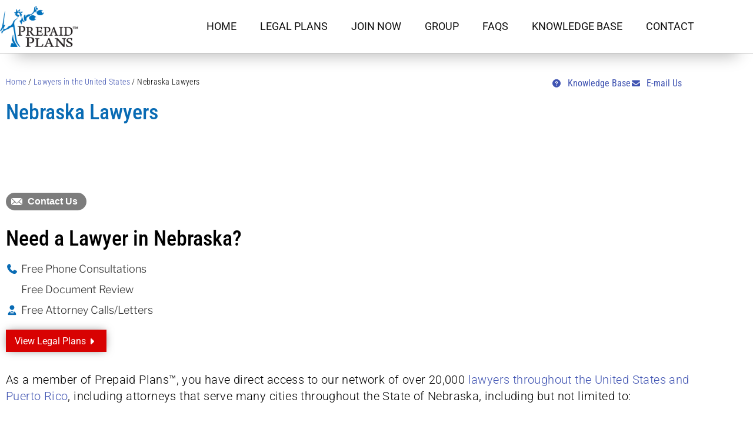

--- FILE ---
content_type: text/html; charset=UTF-8
request_url: https://prepaidplans.com/lawyers-in-the-united-states/nebraska-lawyers/
body_size: 20630
content:
<!doctype html>
<html lang="en-US">
<head>
					<script src="https://js.chargebee.com/v2/chargebee.js" data-cb-site="prepaidplans" ></script>
<!-- Google tag (gtag.js) -->
<script async src="https://www.googletagmanager.com/gtag/js?id=G-GJW3MR0QR2"></script>
<script>
  window.dataLayer = window.dataLayer || [];
  function gtag(){dataLayer.push(arguments);}
  gtag('js', new Date());

  gtag('config', 'G-GJW3MR0QR2');
</script>
<title>
  Nebraska Lawyers</title>
<meta name="description" content="Need legal help? Get access to 20,000+ lawyers nationwide. Attorney consultations, document review and more. Identity Theft & Legal Service Plans from $14.95.">
<meta name="keywords" content="prepaid legal, prepaid legal services, pre-paid legal, pre-paid legal services, legal plans, legal service plans, business legal plans, prepaid legal plans, group legal services, legal services plan, legal insurance plans, group legal plans, group legal insurance, identity theft protection, identity theft monitoring, identity theft insurance, identity theft plan, identity theft prevention">
	<meta charset="UTF-8">
	<meta name="viewport" content="width=device-width, initial-scale=1">
	<link rel="profile" href="https://gmpg.org/xfn/11">
	<title>Nebraska Lawyers &#8211; Prepaid Legal Services | Personal, Business &amp; Group Legal Plans</title>
<style>
#wpadminbar #wp-admin-bar-wccp_free_top_button .ab-icon:before {
	content: "\f160";
	color: #02CA02;
	top: 3px;
}
#wpadminbar #wp-admin-bar-wccp_free_top_button .ab-icon {
	transform: rotate(45deg);
}
</style>
<meta name='robots' content='max-image-preview:large' />
<link rel="alternate" type="application/rss+xml" title="Prepaid Legal Services | Personal, Business &amp; Group Legal Plans &raquo; Feed" href="https://prepaidplans.com/feed/" />
<link rel="alternate" type="application/rss+xml" title="Prepaid Legal Services | Personal, Business &amp; Group Legal Plans &raquo; Comments Feed" href="https://prepaidplans.com/comments/feed/" />
<link rel="alternate" title="oEmbed (JSON)" type="application/json+oembed" href="https://prepaidplans.com/wp-json/oembed/1.0/embed?url=https%3A%2F%2Fprepaidplans.com%2Flawyers-in-the-united-states%2Fnebraska-lawyers%2F" />
<link rel="alternate" title="oEmbed (XML)" type="text/xml+oembed" href="https://prepaidplans.com/wp-json/oembed/1.0/embed?url=https%3A%2F%2Fprepaidplans.com%2Flawyers-in-the-united-states%2Fnebraska-lawyers%2F&#038;format=xml" />
<style id='wp-img-auto-sizes-contain-inline-css'>
img:is([sizes=auto i],[sizes^="auto," i]){contain-intrinsic-size:3000px 1500px}
/*# sourceURL=wp-img-auto-sizes-contain-inline-css */
</style>
<style id='wp-emoji-styles-inline-css'>

	img.wp-smiley, img.emoji {
		display: inline !important;
		border: none !important;
		box-shadow: none !important;
		height: 1em !important;
		width: 1em !important;
		margin: 0 0.07em !important;
		vertical-align: -0.1em !important;
		background: none !important;
		padding: 0 !important;
	}
/*# sourceURL=wp-emoji-styles-inline-css */
</style>
<style id='global-styles-inline-css'>
:root{--wp--preset--aspect-ratio--square: 1;--wp--preset--aspect-ratio--4-3: 4/3;--wp--preset--aspect-ratio--3-4: 3/4;--wp--preset--aspect-ratio--3-2: 3/2;--wp--preset--aspect-ratio--2-3: 2/3;--wp--preset--aspect-ratio--16-9: 16/9;--wp--preset--aspect-ratio--9-16: 9/16;--wp--preset--color--black: #000000;--wp--preset--color--cyan-bluish-gray: #abb8c3;--wp--preset--color--white: #ffffff;--wp--preset--color--pale-pink: #f78da7;--wp--preset--color--vivid-red: #cf2e2e;--wp--preset--color--luminous-vivid-orange: #ff6900;--wp--preset--color--luminous-vivid-amber: #fcb900;--wp--preset--color--light-green-cyan: #7bdcb5;--wp--preset--color--vivid-green-cyan: #00d084;--wp--preset--color--pale-cyan-blue: #8ed1fc;--wp--preset--color--vivid-cyan-blue: #0693e3;--wp--preset--color--vivid-purple: #9b51e0;--wp--preset--gradient--vivid-cyan-blue-to-vivid-purple: linear-gradient(135deg,rgb(6,147,227) 0%,rgb(155,81,224) 100%);--wp--preset--gradient--light-green-cyan-to-vivid-green-cyan: linear-gradient(135deg,rgb(122,220,180) 0%,rgb(0,208,130) 100%);--wp--preset--gradient--luminous-vivid-amber-to-luminous-vivid-orange: linear-gradient(135deg,rgb(252,185,0) 0%,rgb(255,105,0) 100%);--wp--preset--gradient--luminous-vivid-orange-to-vivid-red: linear-gradient(135deg,rgb(255,105,0) 0%,rgb(207,46,46) 100%);--wp--preset--gradient--very-light-gray-to-cyan-bluish-gray: linear-gradient(135deg,rgb(238,238,238) 0%,rgb(169,184,195) 100%);--wp--preset--gradient--cool-to-warm-spectrum: linear-gradient(135deg,rgb(74,234,220) 0%,rgb(151,120,209) 20%,rgb(207,42,186) 40%,rgb(238,44,130) 60%,rgb(251,105,98) 80%,rgb(254,248,76) 100%);--wp--preset--gradient--blush-light-purple: linear-gradient(135deg,rgb(255,206,236) 0%,rgb(152,150,240) 100%);--wp--preset--gradient--blush-bordeaux: linear-gradient(135deg,rgb(254,205,165) 0%,rgb(254,45,45) 50%,rgb(107,0,62) 100%);--wp--preset--gradient--luminous-dusk: linear-gradient(135deg,rgb(255,203,112) 0%,rgb(199,81,192) 50%,rgb(65,88,208) 100%);--wp--preset--gradient--pale-ocean: linear-gradient(135deg,rgb(255,245,203) 0%,rgb(182,227,212) 50%,rgb(51,167,181) 100%);--wp--preset--gradient--electric-grass: linear-gradient(135deg,rgb(202,248,128) 0%,rgb(113,206,126) 100%);--wp--preset--gradient--midnight: linear-gradient(135deg,rgb(2,3,129) 0%,rgb(40,116,252) 100%);--wp--preset--font-size--small: 13px;--wp--preset--font-size--medium: 20px;--wp--preset--font-size--large: 36px;--wp--preset--font-size--x-large: 42px;--wp--preset--spacing--20: 0.44rem;--wp--preset--spacing--30: 0.67rem;--wp--preset--spacing--40: 1rem;--wp--preset--spacing--50: 1.5rem;--wp--preset--spacing--60: 2.25rem;--wp--preset--spacing--70: 3.38rem;--wp--preset--spacing--80: 5.06rem;--wp--preset--shadow--natural: 6px 6px 9px rgba(0, 0, 0, 0.2);--wp--preset--shadow--deep: 12px 12px 50px rgba(0, 0, 0, 0.4);--wp--preset--shadow--sharp: 6px 6px 0px rgba(0, 0, 0, 0.2);--wp--preset--shadow--outlined: 6px 6px 0px -3px rgb(255, 255, 255), 6px 6px rgb(0, 0, 0);--wp--preset--shadow--crisp: 6px 6px 0px rgb(0, 0, 0);}:root { --wp--style--global--content-size: 800px;--wp--style--global--wide-size: 1200px; }:where(body) { margin: 0; }.wp-site-blocks > .alignleft { float: left; margin-right: 2em; }.wp-site-blocks > .alignright { float: right; margin-left: 2em; }.wp-site-blocks > .aligncenter { justify-content: center; margin-left: auto; margin-right: auto; }:where(.wp-site-blocks) > * { margin-block-start: 24px; margin-block-end: 0; }:where(.wp-site-blocks) > :first-child { margin-block-start: 0; }:where(.wp-site-blocks) > :last-child { margin-block-end: 0; }:root { --wp--style--block-gap: 24px; }:root :where(.is-layout-flow) > :first-child{margin-block-start: 0;}:root :where(.is-layout-flow) > :last-child{margin-block-end: 0;}:root :where(.is-layout-flow) > *{margin-block-start: 24px;margin-block-end: 0;}:root :where(.is-layout-constrained) > :first-child{margin-block-start: 0;}:root :where(.is-layout-constrained) > :last-child{margin-block-end: 0;}:root :where(.is-layout-constrained) > *{margin-block-start: 24px;margin-block-end: 0;}:root :where(.is-layout-flex){gap: 24px;}:root :where(.is-layout-grid){gap: 24px;}.is-layout-flow > .alignleft{float: left;margin-inline-start: 0;margin-inline-end: 2em;}.is-layout-flow > .alignright{float: right;margin-inline-start: 2em;margin-inline-end: 0;}.is-layout-flow > .aligncenter{margin-left: auto !important;margin-right: auto !important;}.is-layout-constrained > .alignleft{float: left;margin-inline-start: 0;margin-inline-end: 2em;}.is-layout-constrained > .alignright{float: right;margin-inline-start: 2em;margin-inline-end: 0;}.is-layout-constrained > .aligncenter{margin-left: auto !important;margin-right: auto !important;}.is-layout-constrained > :where(:not(.alignleft):not(.alignright):not(.alignfull)){max-width: var(--wp--style--global--content-size);margin-left: auto !important;margin-right: auto !important;}.is-layout-constrained > .alignwide{max-width: var(--wp--style--global--wide-size);}body .is-layout-flex{display: flex;}.is-layout-flex{flex-wrap: wrap;align-items: center;}.is-layout-flex > :is(*, div){margin: 0;}body .is-layout-grid{display: grid;}.is-layout-grid > :is(*, div){margin: 0;}body{padding-top: 0px;padding-right: 0px;padding-bottom: 0px;padding-left: 0px;}a:where(:not(.wp-element-button)){text-decoration: underline;}:root :where(.wp-element-button, .wp-block-button__link){background-color: #32373c;border-width: 0;color: #fff;font-family: inherit;font-size: inherit;font-style: inherit;font-weight: inherit;letter-spacing: inherit;line-height: inherit;padding-top: calc(0.667em + 2px);padding-right: calc(1.333em + 2px);padding-bottom: calc(0.667em + 2px);padding-left: calc(1.333em + 2px);text-decoration: none;text-transform: inherit;}.has-black-color{color: var(--wp--preset--color--black) !important;}.has-cyan-bluish-gray-color{color: var(--wp--preset--color--cyan-bluish-gray) !important;}.has-white-color{color: var(--wp--preset--color--white) !important;}.has-pale-pink-color{color: var(--wp--preset--color--pale-pink) !important;}.has-vivid-red-color{color: var(--wp--preset--color--vivid-red) !important;}.has-luminous-vivid-orange-color{color: var(--wp--preset--color--luminous-vivid-orange) !important;}.has-luminous-vivid-amber-color{color: var(--wp--preset--color--luminous-vivid-amber) !important;}.has-light-green-cyan-color{color: var(--wp--preset--color--light-green-cyan) !important;}.has-vivid-green-cyan-color{color: var(--wp--preset--color--vivid-green-cyan) !important;}.has-pale-cyan-blue-color{color: var(--wp--preset--color--pale-cyan-blue) !important;}.has-vivid-cyan-blue-color{color: var(--wp--preset--color--vivid-cyan-blue) !important;}.has-vivid-purple-color{color: var(--wp--preset--color--vivid-purple) !important;}.has-black-background-color{background-color: var(--wp--preset--color--black) !important;}.has-cyan-bluish-gray-background-color{background-color: var(--wp--preset--color--cyan-bluish-gray) !important;}.has-white-background-color{background-color: var(--wp--preset--color--white) !important;}.has-pale-pink-background-color{background-color: var(--wp--preset--color--pale-pink) !important;}.has-vivid-red-background-color{background-color: var(--wp--preset--color--vivid-red) !important;}.has-luminous-vivid-orange-background-color{background-color: var(--wp--preset--color--luminous-vivid-orange) !important;}.has-luminous-vivid-amber-background-color{background-color: var(--wp--preset--color--luminous-vivid-amber) !important;}.has-light-green-cyan-background-color{background-color: var(--wp--preset--color--light-green-cyan) !important;}.has-vivid-green-cyan-background-color{background-color: var(--wp--preset--color--vivid-green-cyan) !important;}.has-pale-cyan-blue-background-color{background-color: var(--wp--preset--color--pale-cyan-blue) !important;}.has-vivid-cyan-blue-background-color{background-color: var(--wp--preset--color--vivid-cyan-blue) !important;}.has-vivid-purple-background-color{background-color: var(--wp--preset--color--vivid-purple) !important;}.has-black-border-color{border-color: var(--wp--preset--color--black) !important;}.has-cyan-bluish-gray-border-color{border-color: var(--wp--preset--color--cyan-bluish-gray) !important;}.has-white-border-color{border-color: var(--wp--preset--color--white) !important;}.has-pale-pink-border-color{border-color: var(--wp--preset--color--pale-pink) !important;}.has-vivid-red-border-color{border-color: var(--wp--preset--color--vivid-red) !important;}.has-luminous-vivid-orange-border-color{border-color: var(--wp--preset--color--luminous-vivid-orange) !important;}.has-luminous-vivid-amber-border-color{border-color: var(--wp--preset--color--luminous-vivid-amber) !important;}.has-light-green-cyan-border-color{border-color: var(--wp--preset--color--light-green-cyan) !important;}.has-vivid-green-cyan-border-color{border-color: var(--wp--preset--color--vivid-green-cyan) !important;}.has-pale-cyan-blue-border-color{border-color: var(--wp--preset--color--pale-cyan-blue) !important;}.has-vivid-cyan-blue-border-color{border-color: var(--wp--preset--color--vivid-cyan-blue) !important;}.has-vivid-purple-border-color{border-color: var(--wp--preset--color--vivid-purple) !important;}.has-vivid-cyan-blue-to-vivid-purple-gradient-background{background: var(--wp--preset--gradient--vivid-cyan-blue-to-vivid-purple) !important;}.has-light-green-cyan-to-vivid-green-cyan-gradient-background{background: var(--wp--preset--gradient--light-green-cyan-to-vivid-green-cyan) !important;}.has-luminous-vivid-amber-to-luminous-vivid-orange-gradient-background{background: var(--wp--preset--gradient--luminous-vivid-amber-to-luminous-vivid-orange) !important;}.has-luminous-vivid-orange-to-vivid-red-gradient-background{background: var(--wp--preset--gradient--luminous-vivid-orange-to-vivid-red) !important;}.has-very-light-gray-to-cyan-bluish-gray-gradient-background{background: var(--wp--preset--gradient--very-light-gray-to-cyan-bluish-gray) !important;}.has-cool-to-warm-spectrum-gradient-background{background: var(--wp--preset--gradient--cool-to-warm-spectrum) !important;}.has-blush-light-purple-gradient-background{background: var(--wp--preset--gradient--blush-light-purple) !important;}.has-blush-bordeaux-gradient-background{background: var(--wp--preset--gradient--blush-bordeaux) !important;}.has-luminous-dusk-gradient-background{background: var(--wp--preset--gradient--luminous-dusk) !important;}.has-pale-ocean-gradient-background{background: var(--wp--preset--gradient--pale-ocean) !important;}.has-electric-grass-gradient-background{background: var(--wp--preset--gradient--electric-grass) !important;}.has-midnight-gradient-background{background: var(--wp--preset--gradient--midnight) !important;}.has-small-font-size{font-size: var(--wp--preset--font-size--small) !important;}.has-medium-font-size{font-size: var(--wp--preset--font-size--medium) !important;}.has-large-font-size{font-size: var(--wp--preset--font-size--large) !important;}.has-x-large-font-size{font-size: var(--wp--preset--font-size--x-large) !important;}
:root :where(.wp-block-pullquote){font-size: 1.5em;line-height: 1.6;}
/*# sourceURL=global-styles-inline-css */
</style>
<link rel='stylesheet' id='hello-elementor-css' href='https://prepaidplans.com/wp-content/themes/hello-elementor/assets/css/reset.css?ver=3.4.5' media='all' />
<link rel='stylesheet' id='hello-elementor-theme-style-css' href='https://prepaidplans.com/wp-content/themes/hello-elementor/assets/css/theme.css?ver=3.4.5' media='all' />
<link rel='stylesheet' id='hello-elementor-header-footer-css' href='https://prepaidplans.com/wp-content/themes/hello-elementor/assets/css/header-footer.css?ver=3.4.5' media='all' />
<link rel='stylesheet' id='elementor-frontend-css' href='https://prepaidplans.com/wp-content/plugins/elementor/assets/css/frontend.min.css?ver=3.34.2' media='all' />
<link rel='stylesheet' id='widget-image-css' href='https://prepaidplans.com/wp-content/plugins/elementor/assets/css/widget-image.min.css?ver=3.34.2' media='all' />
<link rel='stylesheet' id='widget-nav-menu-css' href='https://prepaidplans.com/wp-content/plugins/elementor-pro/assets/css/widget-nav-menu.min.css?ver=3.34.0' media='all' />
<link rel='stylesheet' id='e-sticky-css' href='https://prepaidplans.com/wp-content/plugins/elementor-pro/assets/css/modules/sticky.min.css?ver=3.34.0' media='all' />
<link rel='stylesheet' id='widget-share-buttons-css' href='https://prepaidplans.com/wp-content/plugins/elementor-pro/assets/css/widget-share-buttons.min.css?ver=3.34.0' media='all' />
<link rel='stylesheet' id='e-apple-webkit-css' href='https://prepaidplans.com/wp-content/plugins/elementor/assets/css/conditionals/apple-webkit.min.css?ver=3.34.2' media='all' />
<link rel='stylesheet' id='widget-search-form-css' href='https://prepaidplans.com/wp-content/plugins/elementor-pro/assets/css/widget-search-form.min.css?ver=3.34.0' media='all' />
<link rel='stylesheet' id='widget-heading-css' href='https://prepaidplans.com/wp-content/plugins/elementor/assets/css/widget-heading.min.css?ver=3.34.2' media='all' />
<link rel='stylesheet' id='widget-icon-list-css' href='https://prepaidplans.com/wp-content/plugins/elementor/assets/css/widget-icon-list.min.css?ver=3.34.2' media='all' />
<link rel='stylesheet' id='elementor-icons-css' href='https://prepaidplans.com/wp-content/plugins/elementor/assets/lib/eicons/css/elementor-icons.min.css?ver=5.46.0' media='all' />
<link rel='stylesheet' id='elementor-post-3026-css' href='https://prepaidplans.com/wp-content/uploads/elementor/css/post-3026.css?ver=1768903899' media='all' />
<link rel='stylesheet' id='font-awesome-5-all-css' href='https://prepaidplans.com/wp-content/plugins/elementor/assets/lib/font-awesome/css/all.min.css?ver=3.34.2' media='all' />
<link rel='stylesheet' id='font-awesome-4-shim-css' href='https://prepaidplans.com/wp-content/plugins/elementor/assets/lib/font-awesome/css/v4-shims.min.css?ver=3.34.2' media='all' />
<link rel='stylesheet' id='widget-social-css' href='https://prepaidplans.com/wp-content/plugins/elementor-pro/assets/css/widget-social.min.css?ver=3.34.0' media='all' />
<link rel='stylesheet' id='e-animation-pulse-css' href='https://prepaidplans.com/wp-content/plugins/elementor/assets/lib/animations/styles/e-animation-pulse.min.css?ver=3.34.2' media='all' />
<link rel='stylesheet' id='elementor-post-9630-css' href='https://prepaidplans.com/wp-content/uploads/elementor/css/post-9630.css?ver=1768918470' media='all' />
<link rel='stylesheet' id='elementor-post-2987-css' href='https://prepaidplans.com/wp-content/uploads/elementor/css/post-2987.css?ver=1768903900' media='all' />
<link rel='stylesheet' id='elementor-post-2989-css' href='https://prepaidplans.com/wp-content/uploads/elementor/css/post-2989.css?ver=1768903900' media='all' />
<link rel='stylesheet' id='elementor-gf-local-roboto-css' href='https://prepaidplans.com/wp-content/uploads/elementor/google-fonts/css/roboto.css?ver=1742375384' media='all' />
<link rel='stylesheet' id='elementor-gf-local-robotoslab-css' href='https://prepaidplans.com/wp-content/uploads/elementor/google-fonts/css/robotoslab.css?ver=1742375390' media='all' />
<link rel='stylesheet' id='elementor-gf-local-robotocondensed-css' href='https://prepaidplans.com/wp-content/uploads/elementor/google-fonts/css/robotocondensed.css?ver=1742375397' media='all' />
<link rel='stylesheet' id='elementor-gf-local-encodesanscondensed-css' href='https://prepaidplans.com/wp-content/uploads/elementor/google-fonts/css/encodesanscondensed.css?ver=1742375399' media='all' />
<link rel='stylesheet' id='elementor-gf-local-librefranklin-css' href='https://prepaidplans.com/wp-content/uploads/elementor/google-fonts/css/librefranklin.css?ver=1742381333' media='all' />
<link rel='stylesheet' id='elementor-gf-local-opensanshebrewcondensed-css' href='https://prepaidplans.com/wp-content/uploads/elementor/google-fonts/css/opensanshebrewcondensed.css?ver=1742375400' media='all' />
<script src="https://prepaidplans.com/wp-includes/js/jquery/jquery.min.js?ver=3.7.1" id="jquery-core-js"></script>
<script src="https://prepaidplans.com/wp-includes/js/jquery/jquery-migrate.min.js?ver=3.4.1" id="jquery-migrate-js"></script>
<script src="https://prepaidplans.com/wp-content/plugins/elementor/assets/lib/font-awesome/js/v4-shims.min.js?ver=3.34.2" id="font-awesome-4-shim-js"></script>
<link rel="https://api.w.org/" href="https://prepaidplans.com/wp-json/" /><link rel="alternate" title="JSON" type="application/json" href="https://prepaidplans.com/wp-json/wp/v2/pages/9630" /><link rel="EditURI" type="application/rsd+xml" title="RSD" href="https://prepaidplans.com/xmlrpc.php?rsd" />
<meta name="generator" content="WordPress 6.9" />
<link rel="canonical" href="https://prepaidplans.com/lawyers-in-the-united-states/nebraska-lawyers/" />
<link rel='shortlink' href='https://prepaidplans.com/?p=9630' />
<script id="wpcp_disable_selection" type="text/javascript">
var image_save_msg='You are not allowed to save images!';
	var no_menu_msg='Context Menu disabled!';
	var smessage = "";

function disableEnterKey(e)
{
	var elemtype = e.target.tagName;
	
	elemtype = elemtype.toUpperCase();
	
	if (elemtype == "TEXT" || elemtype == "TEXTAREA" || elemtype == "INPUT" || elemtype == "PASSWORD" || elemtype == "SELECT" || elemtype == "OPTION" || elemtype == "EMBED")
	{
		elemtype = 'TEXT';
	}
	
	if (e.ctrlKey){
     var key;
     if(window.event)
          key = window.event.keyCode;     //IE
     else
          key = e.which;     //firefox (97)
    //if (key != 17) alert(key);
     if (elemtype!= 'TEXT' && (key == 97 || key == 65 || key == 67 || key == 99 || key == 88 || key == 120 || key == 26 || key == 85  || key == 86 || key == 83 || key == 43 || key == 73))
     {
		if(wccp_free_iscontenteditable(e)) return true;
		show_wpcp_message('You are not allowed to copy content or view source');
		return false;
     }else
     	return true;
     }
}


/*For contenteditable tags*/
function wccp_free_iscontenteditable(e)
{
	var e = e || window.event; // also there is no e.target property in IE. instead IE uses window.event.srcElement
  	
	var target = e.target || e.srcElement;

	var elemtype = e.target.nodeName;
	
	elemtype = elemtype.toUpperCase();
	
	var iscontenteditable = "false";
		
	if(typeof target.getAttribute!="undefined" ) iscontenteditable = target.getAttribute("contenteditable"); // Return true or false as string
	
	var iscontenteditable2 = false;
	
	if(typeof target.isContentEditable!="undefined" ) iscontenteditable2 = target.isContentEditable; // Return true or false as boolean

	if(target.parentElement.isContentEditable) iscontenteditable2 = true;
	
	if (iscontenteditable == "true" || iscontenteditable2 == true)
	{
		if(typeof target.style!="undefined" ) target.style.cursor = "text";
		
		return true;
	}
}

////////////////////////////////////
function disable_copy(e)
{	
	var e = e || window.event; // also there is no e.target property in IE. instead IE uses window.event.srcElement
	
	var elemtype = e.target.tagName;
	
	elemtype = elemtype.toUpperCase();
	
	if (elemtype == "TEXT" || elemtype == "TEXTAREA" || elemtype == "INPUT" || elemtype == "PASSWORD" || elemtype == "SELECT" || elemtype == "OPTION" || elemtype == "EMBED")
	{
		elemtype = 'TEXT';
	}
	
	if(wccp_free_iscontenteditable(e)) return true;
	
	var isSafari = /Safari/.test(navigator.userAgent) && /Apple Computer/.test(navigator.vendor);
	
	var checker_IMG = '';
	if (elemtype == "IMG" && checker_IMG == 'checked' && e.detail >= 2) {show_wpcp_message(alertMsg_IMG);return false;}
	if (elemtype != "TEXT")
	{
		if (smessage !== "" && e.detail == 2)
			show_wpcp_message(smessage);
		
		if (isSafari)
			return true;
		else
			return false;
	}	
}

//////////////////////////////////////////
function disable_copy_ie()
{
	var e = e || window.event;
	var elemtype = window.event.srcElement.nodeName;
	elemtype = elemtype.toUpperCase();
	if(wccp_free_iscontenteditable(e)) return true;
	if (elemtype == "IMG") {show_wpcp_message(alertMsg_IMG);return false;}
	if (elemtype != "TEXT" && elemtype != "TEXTAREA" && elemtype != "INPUT" && elemtype != "PASSWORD" && elemtype != "SELECT" && elemtype != "OPTION" && elemtype != "EMBED")
	{
		return false;
	}
}	
function reEnable()
{
	return true;
}
document.onkeydown = disableEnterKey;
document.onselectstart = disable_copy_ie;
if(navigator.userAgent.indexOf('MSIE')==-1)
{
	document.onmousedown = disable_copy;
	document.onclick = reEnable;
}
function disableSelection(target)
{
    //For IE This code will work
    if (typeof target.onselectstart!="undefined")
    target.onselectstart = disable_copy_ie;
    
    //For Firefox This code will work
    else if (typeof target.style.MozUserSelect!="undefined")
    {target.style.MozUserSelect="none";}
    
    //All other  (ie: Opera) This code will work
    else
    target.onmousedown=function(){return false}
    target.style.cursor = "default";
}
//Calling the JS function directly just after body load
window.onload = function(){disableSelection(document.body);};

//////////////////special for safari Start////////////////
var onlongtouch;
var timer;
var touchduration = 1000; //length of time we want the user to touch before we do something

var elemtype = "";
function touchstart(e) {
	var e = e || window.event;
  // also there is no e.target property in IE.
  // instead IE uses window.event.srcElement
  	var target = e.target || e.srcElement;
	
	elemtype = window.event.srcElement.nodeName;
	
	elemtype = elemtype.toUpperCase();
	
	if(!wccp_pro_is_passive()) e.preventDefault();
	if (!timer) {
		timer = setTimeout(onlongtouch, touchduration);
	}
}

function touchend() {
    //stops short touches from firing the event
    if (timer) {
        clearTimeout(timer);
        timer = null;
    }
	onlongtouch();
}

onlongtouch = function(e) { //this will clear the current selection if anything selected
	
	if (elemtype != "TEXT" && elemtype != "TEXTAREA" && elemtype != "INPUT" && elemtype != "PASSWORD" && elemtype != "SELECT" && elemtype != "EMBED" && elemtype != "OPTION")	
	{
		if (window.getSelection) {
			if (window.getSelection().empty) {  // Chrome
			window.getSelection().empty();
			} else if (window.getSelection().removeAllRanges) {  // Firefox
			window.getSelection().removeAllRanges();
			}
		} else if (document.selection) {  // IE?
			document.selection.empty();
		}
		return false;
	}
};

document.addEventListener("DOMContentLoaded", function(event) { 
    window.addEventListener("touchstart", touchstart, false);
    window.addEventListener("touchend", touchend, false);
});

function wccp_pro_is_passive() {

  var cold = false,
  hike = function() {};

  try {
	  const object1 = {};
  var aid = Object.defineProperty(object1, 'passive', {
  get() {cold = true}
  });
  window.addEventListener('test', hike, aid);
  window.removeEventListener('test', hike, aid);
  } catch (e) {}

  return cold;
}
/*special for safari End*/
</script>
<script id="wpcp_disable_Right_Click" type="text/javascript">
document.ondragstart = function() { return false;}
	function nocontext(e) {
	   return false;
	}
	document.oncontextmenu = nocontext;
</script>
<meta name="generator" content="Elementor 3.34.2; features: additional_custom_breakpoints; settings: css_print_method-external, google_font-enabled, font_display-auto">
			<style>
				.e-con.e-parent:nth-of-type(n+4):not(.e-lazyloaded):not(.e-no-lazyload),
				.e-con.e-parent:nth-of-type(n+4):not(.e-lazyloaded):not(.e-no-lazyload) * {
					background-image: none !important;
				}
				@media screen and (max-height: 1024px) {
					.e-con.e-parent:nth-of-type(n+3):not(.e-lazyloaded):not(.e-no-lazyload),
					.e-con.e-parent:nth-of-type(n+3):not(.e-lazyloaded):not(.e-no-lazyload) * {
						background-image: none !important;
					}
				}
				@media screen and (max-height: 640px) {
					.e-con.e-parent:nth-of-type(n+2):not(.e-lazyloaded):not(.e-no-lazyload),
					.e-con.e-parent:nth-of-type(n+2):not(.e-lazyloaded):not(.e-no-lazyload) * {
						background-image: none !important;
					}
				}
			</style>
			<link rel="icon" href="https://prepaidplans.com/wp-content/uploads/cropped-statue_512x512-32x32.png" sizes="32x32" />
<link rel="icon" href="https://prepaidplans.com/wp-content/uploads/cropped-statue_512x512-192x192.png" sizes="192x192" />
<link rel="apple-touch-icon" href="https://prepaidplans.com/wp-content/uploads/cropped-statue_512x512-180x180.png" />
<meta name="msapplication-TileImage" content="https://prepaidplans.com/wp-content/uploads/cropped-statue_512x512-270x270.png" />
</head>
<body class="wp-singular page-template page-template-elementor_header_footer page page-id-9630 page-child parent-pageid-6040 wp-embed-responsive wp-theme-hello-elementor unselectable hello-elementor-default elementor-default elementor-template-full-width elementor-kit-3026 elementor-page elementor-page-9630">


<a class="skip-link screen-reader-text" href="#content">Skip to content</a>

		<header data-elementor-type="header" data-elementor-id="2987" class="elementor elementor-2987 elementor-location-header" data-elementor-post-type="elementor_library">
					<header class="elementor-section elementor-top-section elementor-element elementor-element-4188ed3 elementor-section-content-middle elementor-section-stretched elementor-section-boxed elementor-section-height-default elementor-section-height-default" data-id="4188ed3" data-element_type="section" id="hide-show" data-settings="{&quot;background_background&quot;:&quot;classic&quot;,&quot;sticky&quot;:&quot;top&quot;,&quot;sticky_on&quot;:[&quot;desktop&quot;],&quot;stretch_section&quot;:&quot;section-stretched&quot;,&quot;sticky_offset&quot;:0,&quot;sticky_effects_offset&quot;:0,&quot;sticky_anchor_link_offset&quot;:0}">
						<div class="elementor-container elementor-column-gap-no">
					<div class="elementor-column elementor-col-50 elementor-top-column elementor-element elementor-element-be3ef20" data-id="be3ef20" data-element_type="column">
			<div class="elementor-widget-wrap elementor-element-populated">
						<div class="elementor-element elementor-element-ee78322 elementor-widget elementor-widget-image" data-id="ee78322" data-element_type="widget" data-widget_type="image.default">
				<div class="elementor-widget-container">
																<a href="https://www.prepaidplans.com/">
							<img fetchpriority="high" width="1336" height="694" src="https://prepaidplans.com/wp-content/uploads/prepaid-plans-logo.png" class="attachment-full size-full wp-image-3492" alt="Prepaid Plans company logo" srcset="https://prepaidplans.com/wp-content/uploads/prepaid-plans-logo.png 1336w, https://prepaidplans.com/wp-content/uploads/prepaid-plans-logo-300x156.png 300w, https://prepaidplans.com/wp-content/uploads/prepaid-plans-logo-1024x532.png 1024w, https://prepaidplans.com/wp-content/uploads/prepaid-plans-logo-768x399.png 768w" sizes="(max-width: 1336px) 100vw, 1336px" />								</a>
															</div>
				</div>
					</div>
		</div>
				<div class="elementor-column elementor-col-50 elementor-top-column elementor-element elementor-element-36fec0c" data-id="36fec0c" data-element_type="column">
			<div class="elementor-widget-wrap elementor-element-populated">
						<div class="elementor-element elementor-element-8aba14a elementor-nav-menu__align-end elementor-nav-menu--stretch elementor-nav-menu--dropdown-tablet elementor-nav-menu__text-align-aside elementor-nav-menu--toggle elementor-nav-menu--burger elementor-widget elementor-widget-nav-menu" data-id="8aba14a" data-element_type="widget" data-settings="{&quot;full_width&quot;:&quot;stretch&quot;,&quot;layout&quot;:&quot;horizontal&quot;,&quot;submenu_icon&quot;:{&quot;value&quot;:&quot;&lt;i class=\&quot;fas fa-caret-down\&quot; aria-hidden=\&quot;true\&quot;&gt;&lt;\/i&gt;&quot;,&quot;library&quot;:&quot;fa-solid&quot;},&quot;toggle&quot;:&quot;burger&quot;}" data-widget_type="nav-menu.default">
				<div class="elementor-widget-container">
								<nav aria-label="Menu" class="elementor-nav-menu--main elementor-nav-menu__container elementor-nav-menu--layout-horizontal e--pointer-background e--animation-fade">
				<ul id="menu-1-8aba14a" class="elementor-nav-menu"><li class="menu-item menu-item-type-post_type menu-item-object-page menu-item-home menu-item-5162"><a href="https://prepaidplans.com/" class="elementor-item">Home</a></li>
<li class="menu-item menu-item-type-post_type menu-item-object-page menu-item-8797"><a href="https://prepaidplans.com/plans/" class="elementor-item">Legal Plans</a></li>
<li class="menu-item menu-item-type-post_type menu-item-object-page menu-item-13593"><a href="https://prepaidplans.com/join/" class="elementor-item">Join Now</a></li>
<li class="menu-item menu-item-type-post_type menu-item-object-page menu-item-5164"><a href="https://prepaidplans.com/group/" class="elementor-item">Group</a></li>
<li class="menu-item menu-item-type-post_type menu-item-object-page menu-item-5165"><a href="https://prepaidplans.com/faqs/" class="elementor-item">FAQs</a></li>
<li class="menu-item menu-item-type-post_type menu-item-object-page menu-item-9618"><a href="https://prepaidplans.com/knowledge-base/" class="elementor-item">Knowledge Base</a></li>
<li class="menu-item menu-item-type-post_type menu-item-object-page menu-item-5166"><a href="https://prepaidplans.com/contact/" class="elementor-item">Contact</a></li>
</ul>			</nav>
					<div class="elementor-menu-toggle" role="button" tabindex="0" aria-label="Menu Toggle" aria-expanded="false">
			<i aria-hidden="true" role="presentation" class="elementor-menu-toggle__icon--open eicon-menu-bar"></i><i aria-hidden="true" role="presentation" class="elementor-menu-toggle__icon--close eicon-close"></i>		</div>
					<nav class="elementor-nav-menu--dropdown elementor-nav-menu__container" aria-hidden="true">
				<ul id="menu-2-8aba14a" class="elementor-nav-menu"><li class="menu-item menu-item-type-post_type menu-item-object-page menu-item-home menu-item-5162"><a href="https://prepaidplans.com/" class="elementor-item" tabindex="-1">Home</a></li>
<li class="menu-item menu-item-type-post_type menu-item-object-page menu-item-8797"><a href="https://prepaidplans.com/plans/" class="elementor-item" tabindex="-1">Legal Plans</a></li>
<li class="menu-item menu-item-type-post_type menu-item-object-page menu-item-13593"><a href="https://prepaidplans.com/join/" class="elementor-item" tabindex="-1">Join Now</a></li>
<li class="menu-item menu-item-type-post_type menu-item-object-page menu-item-5164"><a href="https://prepaidplans.com/group/" class="elementor-item" tabindex="-1">Group</a></li>
<li class="menu-item menu-item-type-post_type menu-item-object-page menu-item-5165"><a href="https://prepaidplans.com/faqs/" class="elementor-item" tabindex="-1">FAQs</a></li>
<li class="menu-item menu-item-type-post_type menu-item-object-page menu-item-9618"><a href="https://prepaidplans.com/knowledge-base/" class="elementor-item" tabindex="-1">Knowledge Base</a></li>
<li class="menu-item menu-item-type-post_type menu-item-object-page menu-item-5166"><a href="https://prepaidplans.com/contact/" class="elementor-item" tabindex="-1">Contact</a></li>
</ul>			</nav>
						</div>
				</div>
					</div>
		</div>
					</div>
		</header>
				<section class="elementor-section elementor-top-section elementor-element elementor-element-49b793c elementor-section-boxed elementor-section-height-default elementor-section-height-default" data-id="49b793c" data-element_type="section">
						<div class="elementor-container elementor-column-gap-default">
					<div class="elementor-column elementor-col-100 elementor-top-column elementor-element elementor-element-ec1f1c3" data-id="ec1f1c3" data-element_type="column">
			<div class="elementor-widget-wrap elementor-element-populated">
						<div class="elementor-element elementor-element-98e48c7 elementor-widget elementor-widget-html" data-id="98e48c7" data-element_type="widget" data-widget_type="html.default">
				<div class="elementor-widget-container">
					<script>

var prevScrollpos = window.pageYOffset;

window.onscroll = function() {

var currentScrollPos = window.pageYOffset;

  if (prevScrollpos > currentScrollPos) {

    document.getElementById("hide-show").style.top = "0";

  } else {

    document.getElementById("hide-show").style.top = "-120px";

  }

  prevScrollpos = currentScrollPos;

}

</script>				</div>
				</div>
					</div>
		</div>
					</div>
		</section>
				</header>
				<div data-elementor-type="wp-page" data-elementor-id="9630" class="elementor elementor-9630" data-elementor-post-type="page">
						<section class="elementor-section elementor-top-section elementor-element elementor-element-77017d84 elementor-section-boxed elementor-section-height-default elementor-section-height-default" data-id="77017d84" data-element_type="section">
						<div class="elementor-container elementor-column-gap-default">
					<div class="elementor-column elementor-col-50 elementor-top-column elementor-element elementor-element-600b3f55" data-id="600b3f55" data-element_type="column">
			<div class="elementor-widget-wrap elementor-element-populated">
						<div class="elementor-element elementor-element-3a652534 elementor-widget elementor-widget-text-editor" data-id="3a652534" data-element_type="widget" data-widget_type="text-editor.default">
				<div class="elementor-widget-container">
									<p><a title="Home" href="https://prepaidplans.com/">Home</a> / <a title="Lawyers in the United States" href="https://prepaidplans.com/lawyers-in-the-united-states/">Lawyers in the United States</a> / Nebraska Lawyers</p>								</div>
				</div>
				<div class="elementor-element elementor-element-5bd72e29 elementor-widget elementor-widget-heading" data-id="5bd72e29" data-element_type="widget" data-widget_type="heading.default">
				<div class="elementor-widget-container">
					<h1 class="elementor-heading-title elementor-size-default">Nebraska Lawyers</h1>				</div>
				</div>
				<div class="elementor-element elementor-element-7031d55 elementor-widget elementor-widget-facebook-button" data-id="7031d55" data-element_type="widget" data-widget_type="facebook-button.default">
				<div class="elementor-widget-container">
							<div data-layout="button" data-colorscheme="light" data-size="large" data-show-faces="false" class="elementor-facebook-widget fb-like" data-href="http://facebook.com/prepaidlegalplans" data-share="true" data-action="like"></div>
						</div>
				</div>
					</div>
		</div>
				<div class="elementor-column elementor-col-50 elementor-top-column elementor-element elementor-element-1a8385d7" data-id="1a8385d7" data-element_type="column">
			<div class="elementor-widget-wrap elementor-element-populated">
						<div class="elementor-element elementor-element-6d09af88 elementor-icon-list--layout-inline elementor-align-end elementor-mobile-align-start elementor-hidden-mobile elementor-list-item-link-full_width elementor-widget elementor-widget-icon-list" data-id="6d09af88" data-element_type="widget" data-widget_type="icon-list.default">
				<div class="elementor-widget-container">
							<ul class="elementor-icon-list-items elementor-inline-items">
							<li class="elementor-icon-list-item elementor-inline-item">
											<a href="https://prepaidplans.com/knowledge-base/">

												<span class="elementor-icon-list-icon">
							<i aria-hidden="true" class="fas fa-question-circle"></i>						</span>
										<span class="elementor-icon-list-text">Knowledge Base</span>
											</a>
									</li>
								<li class="elementor-icon-list-item elementor-inline-item">
											<a href="https://prepaidplans.com/contact/">

												<span class="elementor-icon-list-icon">
							<i aria-hidden="true" class="fas fa-envelope"></i>						</span>
										<span class="elementor-icon-list-text">E-mail Us</span>
											</a>
									</li>
						</ul>
						</div>
				</div>
					</div>
		</div>
					</div>
		</section>
				<section class="elementor-section elementor-top-section elementor-element elementor-element-24539dd elementor-section-boxed elementor-section-height-default elementor-section-height-default" data-id="24539dd" data-element_type="section">
						<div class="elementor-container elementor-column-gap-default">
					<div class="elementor-column elementor-col-100 elementor-top-column elementor-element elementor-element-67b3be0" data-id="67b3be0" data-element_type="column">
			<div class="elementor-widget-wrap elementor-element-populated">
						<div class="elementor-element elementor-element-1698031 elementor-invisible elementor-widget elementor-widget-html" data-id="1698031" data-element_type="widget" data-settings="{&quot;_animation&quot;:&quot;pulse&quot;}" data-widget_type="html.default">
				<div class="elementor-widget-container">
					<script type="text/javascript">
(function(d, src, c) { var t=d.scripts[d.scripts.length - 1],s=d.createElement('script');s.id='la_x2s6df8d';s.async=true;s.src=src;s.onload=s.onreadystatechange=function(){var rs=this.readyState;if(rs&&(rs!='complete')&&(rs!='loaded')){return;}c(this);};t.parentElement.insertBefore(s,t.nextSibling);})(document,
'https://prepaidplans.ladesk.com/scripts/track.js',
function(e){ LiveAgent.createButton('zbbzfi54', e); });
</script>				</div>
				</div>
				<div class="elementor-element elementor-element-e13ec74 elementor-widget elementor-widget-heading" data-id="e13ec74" data-element_type="widget" data-widget_type="heading.default">
				<div class="elementor-widget-container">
					<h2 class="elementor-heading-title elementor-size-default">Need a Lawyer in Nebraska?</h2>				</div>
				</div>
				<div class="elementor-element elementor-element-1e6b9c2 elementor-icon-list--layout-traditional elementor-list-item-link-full_width elementor-widget elementor-widget-icon-list" data-id="1e6b9c2" data-element_type="widget" data-widget_type="icon-list.default">
				<div class="elementor-widget-container">
							<ul class="elementor-icon-list-items">
							<li class="elementor-icon-list-item">
											<span class="elementor-icon-list-icon">
							<i aria-hidden="true" class="fas fa-phone"></i>						</span>
										<span class="elementor-icon-list-text">Free Phone Consultations</span>
									</li>
								<li class="elementor-icon-list-item">
											<span class="elementor-icon-list-icon">
							<i aria-hidden="true" class="fas fa-file-search"></i>						</span>
										<span class="elementor-icon-list-text">Free Document Review</span>
									</li>
								<li class="elementor-icon-list-item">
											<span class="elementor-icon-list-icon">
							<i aria-hidden="true" class="fas fa-user-tie"></i>						</span>
										<span class="elementor-icon-list-text">Free Attorney Calls/Letters</span>
									</li>
						</ul>
						</div>
				</div>
				<div class="elementor-element elementor-element-8d8f4e8 elementor-mobile-align-left elementor-align-left elementor-widget elementor-widget-button" data-id="8d8f4e8" data-element_type="widget" data-widget_type="button.default">
				<div class="elementor-widget-container">
									<div class="elementor-button-wrapper">
					<a class="elementor-button elementor-button-link elementor-size-xs" href="https://prepaidplans.com/plans/">
						<span class="elementor-button-content-wrapper">
						<span class="elementor-button-icon">
				<i aria-hidden="true" class="fas fa-caret-right"></i>			</span>
									<span class="elementor-button-text">View Legal Plans</span>
					</span>
					</a>
				</div>
								</div>
				</div>
				<div class="elementor-element elementor-element-8df0361 elementor-widget elementor-widget-text-editor" data-id="8df0361" data-element_type="widget" data-widget_type="text-editor.default">
				<div class="elementor-widget-container">
									<p>As a member of Prepaid Plans™, you have direct access to our network of over 20,000 <a title="Discover the states the legal plans are available in" href="https://prepaidplans.com/lawyers-in-the-united-states/">lawyers throughout the United States and Puerto Rico</a>, including attorneys that serve many cities throughout the State of Nebraska, including but not limited to:</p>								</div>
				</div>
				<section class="elementor-section elementor-inner-section elementor-element elementor-element-c1ce8d5 elementor-section-boxed elementor-section-height-default elementor-section-height-default" data-id="c1ce8d5" data-element_type="section">
						<div class="elementor-container elementor-column-gap-default">
					<div class="elementor-column elementor-col-33 elementor-inner-column elementor-element elementor-element-61e4925" data-id="61e4925" data-element_type="column">
			<div class="elementor-widget-wrap elementor-element-populated">
						<div class="elementor-element elementor-element-24349b0 elementor-icon-list--layout-traditional elementor-list-item-link-full_width elementor-widget elementor-widget-icon-list" data-id="24349b0" data-element_type="widget" data-widget_type="icon-list.default">
				<div class="elementor-widget-container">
							<ul class="elementor-icon-list-items">
							<li class="elementor-icon-list-item">
											<span class="elementor-icon-list-icon">
							<i aria-hidden="true" class="fas fa-caret-right"></i>						</span>
										<span class="elementor-icon-list-text">Omaha</span>
									</li>
								<li class="elementor-icon-list-item">
											<span class="elementor-icon-list-icon">
							<i aria-hidden="true" class="fas fa-caret-right"></i>						</span>
										<span class="elementor-icon-list-text">Lincoln</span>
									</li>
								<li class="elementor-icon-list-item">
											<span class="elementor-icon-list-icon">
							<i aria-hidden="true" class="fas fa-caret-right"></i>						</span>
										<span class="elementor-icon-list-text">Bellevue</span>
									</li>
								<li class="elementor-icon-list-item">
											<span class="elementor-icon-list-icon">
							<i aria-hidden="true" class="fas fa-caret-right"></i>						</span>
										<span class="elementor-icon-list-text">Grand Island</span>
									</li>
								<li class="elementor-icon-list-item">
											<span class="elementor-icon-list-icon">
							<i aria-hidden="true" class="fas fa-caret-right"></i>						</span>
										<span class="elementor-icon-list-text">Kearney</span>
									</li>
						</ul>
						</div>
				</div>
					</div>
		</div>
				<div class="elementor-column elementor-col-33 elementor-inner-column elementor-element elementor-element-e0604f4" data-id="e0604f4" data-element_type="column">
			<div class="elementor-widget-wrap elementor-element-populated">
						<div class="elementor-element elementor-element-4535db0 elementor-icon-list--layout-traditional elementor-list-item-link-full_width elementor-widget elementor-widget-icon-list" data-id="4535db0" data-element_type="widget" data-widget_type="icon-list.default">
				<div class="elementor-widget-container">
							<ul class="elementor-icon-list-items">
							<li class="elementor-icon-list-item">
											<span class="elementor-icon-list-icon">
							<i aria-hidden="true" class="fas fa-caret-right"></i>						</span>
										<span class="elementor-icon-list-text">Fremont</span>
									</li>
								<li class="elementor-icon-list-item">
											<span class="elementor-icon-list-icon">
							<i aria-hidden="true" class="fas fa-caret-right"></i>						</span>
										<span class="elementor-icon-list-text">Hastings</span>
									</li>
								<li class="elementor-icon-list-item">
											<span class="elementor-icon-list-icon">
							<i aria-hidden="true" class="fas fa-caret-right"></i>						</span>
										<span class="elementor-icon-list-text">Norfolk</span>
									</li>
								<li class="elementor-icon-list-item">
											<span class="elementor-icon-list-icon">
							<i aria-hidden="true" class="fas fa-caret-right"></i>						</span>
										<span class="elementor-icon-list-text">Papillion</span>
									</li>
								<li class="elementor-icon-list-item">
											<span class="elementor-icon-list-icon">
							<i aria-hidden="true" class="fas fa-caret-right"></i>						</span>
										<span class="elementor-icon-list-text">Columbus</span>
									</li>
						</ul>
						</div>
				</div>
					</div>
		</div>
				<div class="elementor-column elementor-col-33 elementor-inner-column elementor-element elementor-element-f8eac8b" data-id="f8eac8b" data-element_type="column">
			<div class="elementor-widget-wrap elementor-element-populated">
						<div class="elementor-element elementor-element-0b37ad6 elementor-icon-list--layout-traditional elementor-list-item-link-full_width elementor-widget elementor-widget-icon-list" data-id="0b37ad6" data-element_type="widget" data-widget_type="icon-list.default">
				<div class="elementor-widget-container">
							<ul class="elementor-icon-list-items">
							<li class="elementor-icon-list-item">
											<span class="elementor-icon-list-icon">
							<i aria-hidden="true" class="fas fa-caret-right"></i>						</span>
										<span class="elementor-icon-list-text">North Platte</span>
									</li>
								<li class="elementor-icon-list-item">
											<span class="elementor-icon-list-icon">
							<i aria-hidden="true" class="fas fa-caret-right"></i>						</span>
										<span class="elementor-icon-list-text">La Vista</span>
									</li>
								<li class="elementor-icon-list-item">
											<span class="elementor-icon-list-icon">
							<i aria-hidden="true" class="fas fa-caret-right"></i>						</span>
										<span class="elementor-icon-list-text">Scottsbluff</span>
									</li>
								<li class="elementor-icon-list-item">
											<span class="elementor-icon-list-icon">
							<i aria-hidden="true" class="fas fa-caret-right"></i>						</span>
										<span class="elementor-icon-list-text">South Sioux City</span>
									</li>
								<li class="elementor-icon-list-item">
											<span class="elementor-icon-list-icon">
							<i aria-hidden="true" class="fas fa-caret-right"></i>						</span>
										<span class="elementor-icon-list-text">Beatrice</span>
									</li>
						</ul>
						</div>
				</div>
					</div>
		</div>
					</div>
		</section>
					</div>
		</div>
					</div>
		</section>
				<section class="elementor-section elementor-top-section elementor-element elementor-element-5fe666d elementor-section-boxed elementor-section-height-default elementor-section-height-default" data-id="5fe666d" data-element_type="section">
						<div class="elementor-container elementor-column-gap-default">
					<div class="elementor-column elementor-col-50 elementor-top-column elementor-element elementor-element-83457ac" data-id="83457ac" data-element_type="column">
			<div class="elementor-widget-wrap elementor-element-populated">
						<div class="elementor-element elementor-element-bf4654c elementor-widget elementor-widget-image" data-id="bf4654c" data-element_type="widget" data-widget_type="image.default">
				<div class="elementor-widget-container">
															<img decoding="async" width="300" height="200" src="https://prepaidplans.com/wp-content/uploads/nebraska_flag.jpg" class="attachment-large size-large wp-image-9710" alt="Nebraska Flag" />															</div>
				</div>
					</div>
		</div>
				<div class="elementor-column elementor-col-50 elementor-top-column elementor-element elementor-element-3ea56c0" data-id="3ea56c0" data-element_type="column">
			<div class="elementor-widget-wrap elementor-element-populated">
						<div class="elementor-element elementor-element-8f73a01 elementor-widget elementor-widget-heading" data-id="8f73a01" data-element_type="widget" data-widget_type="heading.default">
				<div class="elementor-widget-container">
					<h2 class="elementor-heading-title elementor-size-default">Bizarre State Law</h2>				</div>
				</div>
				<div class="elementor-element elementor-element-c44bd0e elementor-widget elementor-widget-text-editor" data-id="c44bd0e" data-element_type="widget" data-widget_type="text-editor.default">
				<div class="elementor-widget-container">
									<p>It is against the law to for a man to run around with a shaved chest in Nebraska.  &#8211;Statute of Nebraska</p>								</div>
				</div>
					</div>
		</div>
					</div>
		</section>
				<section class="elementor-section elementor-top-section elementor-element elementor-element-49aff8c elementor-section-boxed elementor-section-height-default elementor-section-height-default" data-id="49aff8c" data-element_type="section">
						<div class="elementor-container elementor-column-gap-default">
					<div class="elementor-column elementor-col-100 elementor-top-column elementor-element elementor-element-175e0c9" data-id="175e0c9" data-element_type="column">
			<div class="elementor-widget-wrap elementor-element-populated">
						<div class="elementor-element elementor-element-c708733 elementor-widget elementor-widget-heading" data-id="c708733" data-element_type="widget" data-widget_type="heading.default">
				<div class="elementor-widget-container">
					<h2 class="elementor-heading-title elementor-size-default">Areas of Law</h2>				</div>
				</div>
				<div class="elementor-element elementor-element-5768610 elementor-widget elementor-widget-text-editor" data-id="5768610" data-element_type="widget" data-widget_type="text-editor.default">
				<div class="elementor-widget-container">
									<p>The benefits in our <a title="Learn about our legal plans" href="https://prepaidplans.com/plans/">legal plans</a> can be used towards all <a title="Learn about various areas of law" href="https://prepaidplans.com/areas-of-law/">areas of law</a>, including:</p>								</div>
				</div>
				<section class="elementor-section elementor-inner-section elementor-element elementor-element-d0018e8 elementor-section-boxed elementor-section-height-default elementor-section-height-default" data-id="d0018e8" data-element_type="section">
						<div class="elementor-container elementor-column-gap-default">
					<div class="elementor-column elementor-col-33 elementor-inner-column elementor-element elementor-element-b264bc6" data-id="b264bc6" data-element_type="column">
			<div class="elementor-widget-wrap elementor-element-populated">
						<div class="elementor-element elementor-element-b8ebadb elementor-icon-list--layout-traditional elementor-list-item-link-full_width elementor-widget elementor-widget-icon-list" data-id="b8ebadb" data-element_type="widget" data-widget_type="icon-list.default">
				<div class="elementor-widget-container">
							<ul class="elementor-icon-list-items">
							<li class="elementor-icon-list-item">
											<a href="https://prepaidplans.com/areas-of-law/personal-injury/">

												<span class="elementor-icon-list-icon">
							<i aria-hidden="true" class="fas fa-caret-right"></i>						</span>
										<span class="elementor-icon-list-text">Personal Injury</span>
											</a>
									</li>
								<li class="elementor-icon-list-item">
											<a href="https://prepaidplans.com/areas-of-law/bankruptcy/">

												<span class="elementor-icon-list-icon">
							<i aria-hidden="true" class="fas fa-caret-right"></i>						</span>
										<span class="elementor-icon-list-text">Bankruptcy​</span>
											</a>
									</li>
								<li class="elementor-icon-list-item">
											<a href="https://prepaidplans.com/areas-of-law/estate-planning/">

												<span class="elementor-icon-list-icon">
							<i aria-hidden="true" class="fas fa-caret-right"></i>						</span>
										<span class="elementor-icon-list-text">Estate Planning</span>
											</a>
									</li>
								<li class="elementor-icon-list-item">
											<a href="https://prepaidplans.com/areas-of-law/internet-law/">

												<span class="elementor-icon-list-icon">
							<i aria-hidden="true" class="fas fa-caret-right"></i>						</span>
										<span class="elementor-icon-list-text">Internet Law</span>
											</a>
									</li>
								<li class="elementor-icon-list-item">
											<a href="https://prepaidplans.com/areas-of-law/criminal-defense/">

												<span class="elementor-icon-list-icon">
							<i aria-hidden="true" class="fas fa-caret-right"></i>						</span>
										<span class="elementor-icon-list-text">Criminal Defense</span>
											</a>
									</li>
								<li class="elementor-icon-list-item">
											<a href="https://prepaidplans.com/areas-of-law/civil-rights/">

												<span class="elementor-icon-list-icon">
							<i aria-hidden="true" class="fas fa-caret-right"></i>						</span>
										<span class="elementor-icon-list-text">Civil Rights</span>
											</a>
									</li>
						</ul>
						</div>
				</div>
					</div>
		</div>
				<div class="elementor-column elementor-col-33 elementor-inner-column elementor-element elementor-element-4eab328" data-id="4eab328" data-element_type="column">
			<div class="elementor-widget-wrap elementor-element-populated">
						<div class="elementor-element elementor-element-37a8098 elementor-icon-list--layout-traditional elementor-list-item-link-full_width elementor-widget elementor-widget-icon-list" data-id="37a8098" data-element_type="widget" data-widget_type="icon-list.default">
				<div class="elementor-widget-container">
							<ul class="elementor-icon-list-items">
							<li class="elementor-icon-list-item">
											<a href="https://prepaidplans.com/areas-of-law/auto-accidents/">

												<span class="elementor-icon-list-icon">
							<i aria-hidden="true" class="fas fa-caret-right"></i>						</span>
										<span class="elementor-icon-list-text">Auto Accidents</span>
											</a>
									</li>
								<li class="elementor-icon-list-item">
											<a href="https://prepaidplans.com/areas-of-law/traffic-violations/">

												<span class="elementor-icon-list-icon">
							<i aria-hidden="true" class="fas fa-caret-right"></i>						</span>
										<span class="elementor-icon-list-text">Traffic Violations</span>
											</a>
									</li>
								<li class="elementor-icon-list-item">
											<a href="https://prepaidplans.com/areas-of-law/medical-malpractice/">

												<span class="elementor-icon-list-icon">
							<i aria-hidden="true" class="fas fa-caret-right"></i>						</span>
										<span class="elementor-icon-list-text">Medical Malpractice</span>
											</a>
									</li>
								<li class="elementor-icon-list-item">
											<a href="https://prepaidplans.com/areas-of-law/business-law/">

												<span class="elementor-icon-list-icon">
							<i aria-hidden="true" class="fas fa-caret-right"></i>						</span>
										<span class="elementor-icon-list-text">Business Law</span>
											</a>
									</li>
								<li class="elementor-icon-list-item">
											<a href="https://prepaidplans.com/areas-of-law/child-support/">

												<span class="elementor-icon-list-icon">
							<i aria-hidden="true" class="fas fa-caret-right"></i>						</span>
										<span class="elementor-icon-list-text">Child Support</span>
											</a>
									</li>
								<li class="elementor-icon-list-item">
											<a href="https://prepaidplans.com/areas-of-law/dui-dwi/">

												<span class="elementor-icon-list-icon">
							<i aria-hidden="true" class="fas fa-caret-right"></i>						</span>
										<span class="elementor-icon-list-text">DUI/DWI</span>
											</a>
									</li>
						</ul>
						</div>
				</div>
					</div>
		</div>
				<div class="elementor-column elementor-col-33 elementor-inner-column elementor-element elementor-element-051d2cf" data-id="051d2cf" data-element_type="column">
			<div class="elementor-widget-wrap elementor-element-populated">
						<div class="elementor-element elementor-element-92fe574 elementor-icon-list--layout-traditional elementor-list-item-link-full_width elementor-widget elementor-widget-icon-list" data-id="92fe574" data-element_type="widget" data-widget_type="icon-list.default">
				<div class="elementor-widget-container">
							<ul class="elementor-icon-list-items">
							<li class="elementor-icon-list-item">
											<a href="https://prepaidplans.com/areas-of-law/real-estate/">

												<span class="elementor-icon-list-icon">
							<i aria-hidden="true" class="fas fa-caret-right"></i>						</span>
										<span class="elementor-icon-list-text">Real Estate</span>
											</a>
									</li>
								<li class="elementor-icon-list-item">
											<a href="https://prepaidplans.com/areas-of-law/small-claims-court/">

												<span class="elementor-icon-list-icon">
							<i aria-hidden="true" class="fas fa-caret-right"></i>						</span>
										<span class="elementor-icon-list-text">Small Claims Court</span>
											</a>
									</li>
								<li class="elementor-icon-list-item">
											<a href="https://prepaidplans.com/areas-of-law/adoption/">

												<span class="elementor-icon-list-icon">
							<i aria-hidden="true" class="fas fa-caret-right"></i>						</span>
										<span class="elementor-icon-list-text">Adoption</span>
											</a>
									</li>
								<li class="elementor-icon-list-item">
											<a href="https://prepaidplans.com/areas-of-law/divorce/">

												<span class="elementor-icon-list-icon">
							<i aria-hidden="true" class="fas fa-caret-right"></i>						</span>
										<span class="elementor-icon-list-text">Divorce</span>
											</a>
									</li>
								<li class="elementor-icon-list-item">
											<a href="https://prepaidplans.com/areas-of-law/child-custody/">

												<span class="elementor-icon-list-icon">
							<i aria-hidden="true" class="fas fa-caret-right"></i>						</span>
										<span class="elementor-icon-list-text">Child Custody</span>
											</a>
									</li>
								<li class="elementor-icon-list-item">
											<a href="https://prepaidplans.com/areas-of-law/wrongful-termination/">

												<span class="elementor-icon-list-icon">
							<i aria-hidden="true" class="fas fa-caret-right"></i>						</span>
										<span class="elementor-icon-list-text">Wrongful Termination</span>
											</a>
									</li>
						</ul>
						</div>
				</div>
					</div>
		</div>
					</div>
		</section>
					</div>
		</div>
					</div>
		</section>
				<section class="elementor-section elementor-top-section elementor-element elementor-element-900418b elementor-section-boxed elementor-section-height-default elementor-section-height-default" data-id="900418b" data-element_type="section">
						<div class="elementor-container elementor-column-gap-default">
					<div class="elementor-column elementor-col-100 elementor-top-column elementor-element elementor-element-d1a4b63" data-id="d1a4b63" data-element_type="column">
			<div class="elementor-widget-wrap elementor-element-populated">
						<div class="elementor-element elementor-element-89f4ad9 elementor-widget elementor-widget-text-editor" data-id="89f4ad9" data-element_type="widget" data-widget_type="text-editor.default">
				<div class="elementor-widget-container">
									<p>From <a title="Learn how the Personal Legal Plan can be used towards small claims court matters" href="https://prepaidplans.com/areas-of-law/small-claims-court/">small claims court</a> to <a title="Learn how the Personal Legal Plan can be used towards bankruptcy" href="https://prepaidplans.com/areas-of-law/bankruptcy/">bankruptcy</a>, our experienced lawyers in Nebraska can provide sound legal advice that can provide you with a variety of options.</p><p>There is no limit to how many Nebraska lawyers you can consult with. You can take advantage of phone consultations, document review and many other legal benefits.</p><p>We set a high standard for <a title="Learn about our attorneys" href="https://prepaidplans.com/attorneys/">our network attorneys</a> because we understand that you deserve a maximum level of legal representation.</p>								</div>
				</div>
				<div class="elementor-element elementor-element-fe7902e elementor-widget elementor-widget-heading" data-id="fe7902e" data-element_type="widget" data-widget_type="heading.default">
				<div class="elementor-widget-container">
					<h2 class="elementor-heading-title elementor-size-default">Our Standards:</h2>				</div>
				</div>
				<div class="elementor-element elementor-element-554e427 elementor-icon-list--layout-traditional elementor-list-item-link-full_width elementor-widget elementor-widget-icon-list" data-id="554e427" data-element_type="widget" data-widget_type="icon-list.default">
				<div class="elementor-widget-container">
							<ul class="elementor-icon-list-items">
							<li class="elementor-icon-list-item">
											<span class="elementor-icon-list-icon">
							<i aria-hidden="true" class="fas fa-arrow-alt-circle-right"></i>						</span>
										<span class="elementor-icon-list-text">Lawyers in our network must maintain $3,000 of aggregate professional liability insurance if required in their state, or the state mandated minimums proved with a certificate.</span>
									</li>
								<li class="elementor-icon-list-item">
											<span class="elementor-icon-list-icon">
							<i aria-hidden="true" class="fas fa-arrow-alt-circle-right"></i>						</span>
										<span class="elementor-icon-list-text">Our legal plan lawyers are also required to maintain $100,000 per incident liability insurance.</span>
									</li>
								<li class="elementor-icon-list-item">
											<span class="elementor-icon-list-icon">
							<i aria-hidden="true" class="fas fa-arrow-alt-circle-right"></i>						</span>
										<span class="elementor-icon-list-text">Legal services must be provided to prepaid plan members at rates specified in the fee schedule section of our member guidebook. This means you always know what you’ll be paying upfront and there are no unpleasant surprises.</span>
									</li>
								<li class="elementor-icon-list-item">
											<span class="elementor-icon-list-icon">
							<i aria-hidden="true" class="fas fa-arrow-alt-circle-right"></i>						</span>
										<span class="elementor-icon-list-text">The lawyers must maintain an office for the practice of law and be regularly engaged in practicing law within their state in order to become part of our network.</span>
									</li>
						</ul>
						</div>
				</div>
					</div>
		</div>
					</div>
		</section>
				<section class="elementor-section elementor-top-section elementor-element elementor-element-e924a70 elementor-section-boxed elementor-section-height-default elementor-section-height-default" data-id="e924a70" data-element_type="section">
						<div class="elementor-container elementor-column-gap-default">
					<div class="elementor-column elementor-col-100 elementor-top-column elementor-element elementor-element-42c8d57" data-id="42c8d57" data-element_type="column">
			<div class="elementor-widget-wrap elementor-element-populated">
						<div class="elementor-element elementor-element-299a190 elementor-widget elementor-widget-template" data-id="299a190" data-element_type="widget" data-widget_type="template.default">
				<div class="elementor-widget-container">
							<div class="elementor-template">
					<div data-elementor-type="section" data-elementor-id="9676" class="elementor elementor-9676" data-elementor-post-type="elementor_library">
					<section class="elementor-section elementor-top-section elementor-element elementor-element-23a36d6 elementor-section-stretched elementor-section-boxed elementor-section-height-default elementor-section-height-default" data-id="23a36d6" data-element_type="section" data-settings="{&quot;stretch_section&quot;:&quot;section-stretched&quot;,&quot;animation_tablet&quot;:&quot;none&quot;,&quot;animation_mobile&quot;:&quot;none&quot;}">
						<div class="elementor-container elementor-column-gap-default">
					<div class="elementor-column elementor-col-100 elementor-top-column elementor-element elementor-element-f61c6fa" data-id="f61c6fa" data-element_type="column" data-settings="{&quot;background_background&quot;:&quot;gradient&quot;}">
			<div class="elementor-widget-wrap elementor-element-populated">
						<div class="elementor-element elementor-element-42a5df2 elementor-widget__width-auto elementor-view-default elementor-widget elementor-widget-icon" data-id="42a5df2" data-element_type="widget" data-widget_type="icon.default">
				<div class="elementor-widget-container">
							<div class="elementor-icon-wrapper">
			<div class="elementor-icon">
			<i aria-hidden="true" class="fas fa-landmark"></i>			</div>
		</div>
						</div>
				</div>
				<div class="elementor-element elementor-element-ac35083 elementor-widget__width-auto elementor-widget elementor-widget-heading" data-id="ac35083" data-element_type="widget" data-widget_type="heading.default">
				<div class="elementor-widget-container">
					<h3 class="elementor-heading-title elementor-size-default">Free Legal Services</h3>				</div>
				</div>
				<div class="elementor-element elementor-element-24350b9 elementor-widget elementor-widget-text-editor" data-id="24350b9" data-element_type="widget" data-widget_type="text-editor.default">
				<div class="elementor-widget-container">
									Members who are enrolled in the <a title="Learn more about the benefits in the Personal Legal Plan" href="https://prepaidplans.com/personal-legal-plan/"><strong>Personal Legal Plan</strong></a> are able to take advantage of the following benefits:								</div>
				</div>
				<section class="elementor-section elementor-inner-section elementor-element elementor-element-c30dc49 elementor-reverse-mobile elementor-section-boxed elementor-section-height-default elementor-section-height-default" data-id="c30dc49" data-element_type="section">
						<div class="elementor-container elementor-column-gap-default">
					<div class="elementor-column elementor-col-50 elementor-inner-column elementor-element elementor-element-693f871" data-id="693f871" data-element_type="column">
			<div class="elementor-widget-wrap elementor-element-populated">
						<div class="elementor-element elementor-element-f132bcb elementor-icon-list--layout-traditional elementor-list-item-link-full_width elementor-widget elementor-widget-icon-list" data-id="f132bcb" data-element_type="widget" data-widget_type="icon-list.default">
				<div class="elementor-widget-container">
							<ul class="elementor-icon-list-items">
							<li class="elementor-icon-list-item">
											<span class="elementor-icon-list-icon">
							<i aria-hidden="true" class="fas fa-phone"></i>						</span>
										<span class="elementor-icon-list-text">Phone Consultations</span>
									</li>
								<li class="elementor-icon-list-item">
											<span class="elementor-icon-list-icon">
							<i aria-hidden="true" class="fas fa-user-tie"></i>						</span>
										<span class="elementor-icon-list-text">In-Person Consultations</span>
									</li>
								<li class="elementor-icon-list-item">
											<span class="elementor-icon-list-icon">
							<i aria-hidden="true" class="far fa-file-alt"></i>						</span>
										<span class="elementor-icon-list-text">Document Review</span>
									</li>
								<li class="elementor-icon-list-item">
											<span class="elementor-icon-list-icon">
							<i aria-hidden="true" class="far fa-envelope"></i>						</span>
										<span class="elementor-icon-list-text">Attorney Written Letters</span>
									</li>
								<li class="elementor-icon-list-item">
											<span class="elementor-icon-list-icon">
							<i aria-hidden="true" class="fas fa-phone-volume"></i>						</span>
										<span class="elementor-icon-list-text">Attorney Made Calls</span>
									</li>
								<li class="elementor-icon-list-item">
											<span class="elementor-icon-list-icon">
							<i aria-hidden="true" class="fas fa-file-signature"></i>						</span>
										<span class="elementor-icon-list-text">Simple Legal Will</span>
									</li>
						</ul>
						</div>
				</div>
				<div class="elementor-element elementor-element-425015b elementor-mobile-align-left elementor-align-left elementor-hidden-desktop elementor-hidden-tablet elementor-widget elementor-widget-button" data-id="425015b" data-element_type="widget" data-widget_type="button.default">
				<div class="elementor-widget-container">
									<div class="elementor-button-wrapper">
					<a class="elementor-button elementor-button-link elementor-size-sm" href="https://prepaidplans.com/personal-legal-plan/">
						<span class="elementor-button-content-wrapper">
						<span class="elementor-button-icon">
				<i aria-hidden="true" class="fas fa-caret-right"></i>			</span>
									<span class="elementor-button-text">See Plan Benefits</span>
					</span>
					</a>
				</div>
								</div>
				</div>
				<div class="elementor-element elementor-element-def312d elementor-mobile-align-center elementor-align-left elementor-hidden-mobile elementor-widget elementor-widget-button" data-id="def312d" data-element_type="widget" data-widget_type="button.default">
				<div class="elementor-widget-container">
									<div class="elementor-button-wrapper">
					<a class="elementor-button elementor-button-link elementor-size-sm" href="https://prepaidplans.com/personal-legal-plan/">
						<span class="elementor-button-content-wrapper">
						<span class="elementor-button-icon">
				<i aria-hidden="true" class="fas fa-caret-right"></i>			</span>
									<span class="elementor-button-text">See Plan Benefits</span>
					</span>
					</a>
				</div>
								</div>
				</div>
					</div>
		</div>
				<div class="elementor-column elementor-col-50 elementor-inner-column elementor-element elementor-element-2be2a96" data-id="2be2a96" data-element_type="column">
			<div class="elementor-widget-wrap elementor-element-populated">
						<div class="elementor-element elementor-element-00981be elementor-widget elementor-widget-image" data-id="00981be" data-element_type="widget" data-widget_type="image.default">
				<div class="elementor-widget-container">
															<img decoding="async" width="5616" height="3744" src="https://prepaidplans.com/wp-content/uploads/2018/06/free-lawyer-consultation.jpg" class="attachment-full size-full wp-image-1607" alt="Lawyer making a phone call for her clients." srcset="https://prepaidplans.com/wp-content/uploads/2018/06/free-lawyer-consultation.jpg 5616w, https://prepaidplans.com/wp-content/uploads/2018/06/free-lawyer-consultation-300x200.jpg 300w, https://prepaidplans.com/wp-content/uploads/2018/06/free-lawyer-consultation-768x512.jpg 768w, https://prepaidplans.com/wp-content/uploads/2018/06/free-lawyer-consultation-1024x683.jpg 1024w" sizes="(max-width: 5616px) 100vw, 5616px" />															</div>
				</div>
					</div>
		</div>
					</div>
		</section>
					</div>
		</div>
					</div>
		</section>
				</div>
				</div>
						</div>
				</div>
					</div>
		</div>
					</div>
		</section>
				<section class="elementor-section elementor-top-section elementor-element elementor-element-22c52d9 elementor-section-stretched elementor-section-boxed elementor-section-height-default elementor-section-height-default" data-id="22c52d9" data-element_type="section" data-settings="{&quot;stretch_section&quot;:&quot;section-stretched&quot;}">
						<div class="elementor-container elementor-column-gap-default">
					<div class="elementor-column elementor-col-100 elementor-top-column elementor-element elementor-element-ab99477" data-id="ab99477" data-element_type="column">
			<div class="elementor-widget-wrap elementor-element-populated">
						<div class="elementor-element elementor-element-08c3690 elementor-widget elementor-widget-heading" data-id="08c3690" data-element_type="widget" data-widget_type="heading.default">
				<div class="elementor-widget-container">
					<h4 class="elementor-heading-title elementor-size-default">Nebraska State Bar Association</h4>				</div>
				</div>
				<div class="elementor-element elementor-element-d89ff8f elementor-icon-list--layout-traditional elementor-list-item-link-full_width elementor-widget elementor-widget-icon-list" data-id="d89ff8f" data-element_type="widget" data-widget_type="icon-list.default">
				<div class="elementor-widget-container">
							<ul class="elementor-icon-list-items">
							<li class="elementor-icon-list-item">
											<span class="elementor-icon-list-icon">
							<i aria-hidden="true" class="fas fa-arrow-alt-circle-right"></i>						</span>
										<span class="elementor-icon-list-text">The Nebraska Bar Association was founded in 1899.</span>
									</li>
								<li class="elementor-icon-list-item">
											<span class="elementor-icon-list-icon">
							<i aria-hidden="true" class="fas fa-arrow-alt-circle-right"></i>						</span>
										<span class="elementor-icon-list-text">The Nebraska State Bar Association works for Nebraska lawyers to help them achieve the highest standards of competence, ethics and professionalism and to protect and promote the administration of and access to justice.</span>
									</li>
								<li class="elementor-icon-list-item">
											<span class="elementor-icon-list-icon">
							<i aria-hidden="true" class="fas fa-arrow-alt-circle-right"></i>						</span>
										<span class="elementor-icon-list-text">All licensed lawyers are members of the Nebraska State Bar Association.</span>
									</li>
								<li class="elementor-icon-list-item">
											<span class="elementor-icon-list-icon">
							<i aria-hidden="true" class="fas fa-arrow-alt-circle-right"></i>						</span>
										<span class="elementor-icon-list-text">Sustaining members of the Nebraska State Bar Association help support programs designed to strengthen the legal profession and expand access to justice.</span>
									</li>
						</ul>
						</div>
				</div>
					</div>
		</div>
					</div>
		</section>
				<section class="elementor-section elementor-top-section elementor-element elementor-element-de9b709 elementor-section-stretched elementor-section-boxed elementor-section-height-default elementor-section-height-default" data-id="de9b709" data-element_type="section" data-settings="{&quot;stretch_section&quot;:&quot;section-stretched&quot;}">
						<div class="elementor-container elementor-column-gap-default">
					<div class="elementor-column elementor-col-100 elementor-top-column elementor-element elementor-element-efc5d61" data-id="efc5d61" data-element_type="column">
			<div class="elementor-widget-wrap elementor-element-populated">
						<div class="elementor-element elementor-element-7502388 elementor-widget elementor-widget-heading" data-id="7502388" data-element_type="widget" data-widget_type="heading.default">
				<div class="elementor-widget-container">
					<h5 class="elementor-heading-title elementor-size-default">State Bar of Nebraska Contact Information</h5>				</div>
				</div>
				<div class="elementor-element elementor-element-8febb62 elementor-widget elementor-widget-text-editor" data-id="8febb62" data-element_type="widget" data-widget_type="text-editor.default">
				<div class="elementor-widget-container">
									<p><strong>Main Office</strong></p>								</div>
				</div>
				<div class="elementor-element elementor-element-70eceb1 elementor-icon-list--layout-traditional elementor-list-item-link-full_width elementor-widget elementor-widget-icon-list" data-id="70eceb1" data-element_type="widget" data-widget_type="icon-list.default">
				<div class="elementor-widget-container">
							<ul class="elementor-icon-list-items">
							<li class="elementor-icon-list-item">
											<a href="https://goo.gl/maps/eBj1hvdpSYNWdVSBA" target="_blank">

												<span class="elementor-icon-list-icon">
							<i aria-hidden="true" class="fas fa-map-marker-alt"></i>						</span>
										<span class="elementor-icon-list-text">635 S. 14th St. Suite 200, Lincoln, NE. 68508</span>
											</a>
									</li>
								<li class="elementor-icon-list-item">
											<span class="elementor-icon-list-icon">
							<i aria-hidden="true" class="fas fa-phone"></i>						</span>
										<span class="elementor-icon-list-text"><a href="tel:4024757091">402-475-7091</a></span>
									</li>
								<li class="elementor-icon-list-item">
											<a href="https://www.nebar.com/" target="_blank">

												<span class="elementor-icon-list-icon">
							<i aria-hidden="true" class="fas fa-globe"></i>						</span>
										<span class="elementor-icon-list-text">www.nebar.com</span>
											</a>
									</li>
						</ul>
						</div>
				</div>
					</div>
		</div>
					</div>
		</section>
				<section class="elementor-section elementor-top-section elementor-element elementor-element-a3c2d25 elementor-section-stretched elementor-section-boxed elementor-section-height-default elementor-section-height-default" data-id="a3c2d25" data-element_type="section" data-settings="{&quot;stretch_section&quot;:&quot;section-stretched&quot;}">
						<div class="elementor-container elementor-column-gap-default">
					<div class="elementor-column elementor-col-50 elementor-top-column elementor-element elementor-element-8ec5cf9" data-id="8ec5cf9" data-element_type="column">
			<div class="elementor-widget-wrap elementor-element-populated">
						<div class="elementor-element elementor-element-2d35720 elementor-widget elementor-widget-image" data-id="2d35720" data-element_type="widget" data-widget_type="image.default">
				<div class="elementor-widget-container">
															<img loading="lazy" decoding="async" width="800" height="534" src="https://prepaidplans.com/wp-content/uploads/2018/06/free-attorneys-1024x683.jpg" class="attachment-large size-large wp-image-1606" alt="Free Attorneys" srcset="https://prepaidplans.com/wp-content/uploads/2018/06/free-attorneys-1024x683.jpg 1024w, https://prepaidplans.com/wp-content/uploads/2018/06/free-attorneys-300x200.jpg 300w, https://prepaidplans.com/wp-content/uploads/2018/06/free-attorneys-768x512.jpg 768w" sizes="(max-width: 800px) 100vw, 800px" />															</div>
				</div>
					</div>
		</div>
				<div class="elementor-column elementor-col-50 elementor-top-column elementor-element elementor-element-b535ac2" data-id="b535ac2" data-element_type="column">
			<div class="elementor-widget-wrap elementor-element-populated">
						<div class="elementor-element elementor-element-d7a59e9 elementor-widget elementor-widget-heading" data-id="d7a59e9" data-element_type="widget" data-widget_type="heading.default">
				<div class="elementor-widget-container">
					<h4 class="elementor-heading-title elementor-size-default">Nebraska Lawyers Near Me</h4>				</div>
				</div>
				<div class="elementor-element elementor-element-e6574f0 elementor-widget elementor-widget-text-editor" data-id="e6574f0" data-element_type="widget" data-widget_type="text-editor.default">
				<div class="elementor-widget-container">
									<p>Become a member today to get access to discounted lawyers in Nebraska and throughout the entire United States.</p>								</div>
				</div>
				<div class="elementor-element elementor-element-804cb56 elementor-mobile-align-left elementor-align-left elementor-hidden-desktop elementor-hidden-tablet elementor-widget elementor-widget-button" data-id="804cb56" data-element_type="widget" data-widget_type="button.default">
				<div class="elementor-widget-container">
									<div class="elementor-button-wrapper">
					<a class="elementor-button elementor-button-link elementor-size-xs" href="https://prepaidplans.com/join/">
						<span class="elementor-button-content-wrapper">
						<span class="elementor-button-icon">
				<i aria-hidden="true" class="fas fa-caret-right"></i>			</span>
									<span class="elementor-button-text">Join Now</span>
					</span>
					</a>
				</div>
								</div>
				</div>
				<div class="elementor-element elementor-element-0ae4fed elementor-mobile-align-center elementor-align-left elementor-hidden-mobile elementor-widget elementor-widget-button" data-id="0ae4fed" data-element_type="widget" data-widget_type="button.default">
				<div class="elementor-widget-container">
									<div class="elementor-button-wrapper">
					<a class="elementor-button elementor-button-link elementor-size-xs" href="https://prepaidplans.com/join/">
						<span class="elementor-button-content-wrapper">
						<span class="elementor-button-icon">
				<i aria-hidden="true" class="fas fa-caret-right"></i>			</span>
									<span class="elementor-button-text">Join Now</span>
					</span>
					</a>
				</div>
								</div>
				</div>
					</div>
		</div>
					</div>
		</section>
				<section class="elementor-section elementor-top-section elementor-element elementor-element-957f608 elementor-section-boxed elementor-section-height-default elementor-section-height-default" data-id="957f608" data-element_type="section">
						<div class="elementor-container elementor-column-gap-default">
					<div class="elementor-column elementor-col-100 elementor-top-column elementor-element elementor-element-b1a6164" data-id="b1a6164" data-element_type="column">
			<div class="elementor-widget-wrap elementor-element-populated">
						<div class="elementor-element elementor-element-30b8e02 elementor-widget elementor-widget-html" data-id="30b8e02" data-element_type="widget" data-widget_type="html.default">
				<div class="elementor-widget-container">
					<script type="text/javascript">
(function(d, src, c) { var t=d.scripts[d.scripts.length - 1],s=d.createElement('script');s.id='la_x2s6df8d';s.async=true;s.src=src;s.onload=s.onreadystatechange=function(){var rs=this.readyState;if(rs&&(rs!='complete')&&(rs!='loaded')){return;}c(this);};t.parentElement.insertBefore(s,t.nextSibling);})(document,
'https://prepaidplans.ladesk.com/scripts/track.js',
function(e){  });
</script>				</div>
				</div>
					</div>
		</div>
					</div>
		</section>
				</div>
				<footer data-elementor-type="footer" data-elementor-id="2989" class="elementor elementor-2989 elementor-location-footer" data-elementor-post-type="elementor_library">
					<section class="elementor-section elementor-top-section elementor-element elementor-element-2990581 elementor-section-boxed elementor-section-height-default elementor-section-height-default" data-id="2990581" data-element_type="section">
						<div class="elementor-container elementor-column-gap-default">
					<div class="elementor-column elementor-col-25 elementor-top-column elementor-element elementor-element-5728bb7" data-id="5728bb7" data-element_type="column">
			<div class="elementor-widget-wrap elementor-element-populated">
						<div class="elementor-element elementor-element-ca7a127 elementor-widget elementor-widget-image" data-id="ca7a127" data-element_type="widget" data-widget_type="image.default">
				<div class="elementor-widget-container">
															<img width="600" height="315" src="https://prepaidplans.com/wp-content/uploads/pci-dss-compliant.jpg" class="attachment-large size-large wp-image-7682" alt="PCI DSS Compliant" srcset="https://prepaidplans.com/wp-content/uploads/pci-dss-compliant.jpg 600w, https://prepaidplans.com/wp-content/uploads/pci-dss-compliant-300x158.jpg 300w" sizes="(max-width: 600px) 100vw, 600px" />															</div>
				</div>
					</div>
		</div>
				<div class="elementor-column elementor-col-25 elementor-top-column elementor-element elementor-element-5c45624" data-id="5c45624" data-element_type="column">
			<div class="elementor-widget-wrap elementor-element-populated">
						<div class="elementor-element elementor-element-97c4bc7 elementor-widget elementor-widget-html" data-id="97c4bc7" data-element_type="widget" data-widget_type="html.default">
				<div class="elementor-widget-container">
					<center><!-- (c) 2005, 2022. Authorize.Net is a registered trademark of CyberSource Corporation --> <div class="AuthorizeNetSeal"> <script type="text/javascript" language="javascript">var ANS_customer_id="07d8730e-5d11-44b2-a1ed-806f93e784cf";</script> <script type="text/javascript" language="javascript" src="//verify.authorize.net:443/anetseal/seal.js" ></script> </div></center>				</div>
				</div>
					</div>
		</div>
				<div class="elementor-column elementor-col-25 elementor-top-column elementor-element elementor-element-eb18355" data-id="eb18355" data-element_type="column">
			<div class="elementor-widget-wrap elementor-element-populated">
						<div class="elementor-element elementor-element-989a46a elementor-widget elementor-widget-html" data-id="989a46a" data-element_type="widget" data-widget_type="html.default">
				<div class="elementor-widget-container">
					<center><span id="siteseal"><script async type="text/javascript" src="https://seal.godaddy.com/getSeal?sealID=iwFMcDNi75wgUaShQ9SxadjWeF00wVjz0Kn0M6y7wiHnheA00a1FIjwBYon1"></script></span></center>				</div>
				</div>
					</div>
		</div>
				<div class="elementor-column elementor-col-25 elementor-top-column elementor-element elementor-element-e62a05d" data-id="e62a05d" data-element_type="column">
			<div class="elementor-widget-wrap elementor-element-populated">
						<div class="elementor-element elementor-element-235963c elementor-widget elementor-widget-image" data-id="235963c" data-element_type="widget" data-widget_type="image.default">
				<div class="elementor-widget-container">
															<img width="400" height="168" src="https://prepaidplans.com/wp-content/uploads/ISO-27001.png" class="attachment-large size-large wp-image-7681" alt="" srcset="https://prepaidplans.com/wp-content/uploads/ISO-27001.png 400w, https://prepaidplans.com/wp-content/uploads/ISO-27001-300x126.png 300w" sizes="(max-width: 400px) 100vw, 400px" />															</div>
				</div>
					</div>
		</div>
					</div>
		</section>
				<section class="elementor-section elementor-top-section elementor-element elementor-element-bc6bce7 elementor-section-stretched elementor-section-boxed elementor-section-height-default elementor-section-height-default" data-id="bc6bce7" data-element_type="section" data-settings="{&quot;stretch_section&quot;:&quot;section-stretched&quot;}">
						<div class="elementor-container elementor-column-gap-default">
					<div class="elementor-column elementor-col-100 elementor-top-column elementor-element elementor-element-8451618" data-id="8451618" data-element_type="column">
			<div class="elementor-widget-wrap elementor-element-populated">
						<div class="elementor-element elementor-element-910c575 elementor-widget elementor-widget-text-editor" data-id="910c575" data-element_type="widget" data-widget_type="text-editor.default">
				<div class="elementor-widget-container">
									<p>Share this page</p>								</div>
				</div>
				<div class="elementor-element elementor-element-542a01e elementor-share-buttons--view-icon elementor-share-buttons--skin-gradient elementor-share-buttons--shape-square elementor-grid-0 elementor-share-buttons--color-official elementor-widget elementor-widget-share-buttons" data-id="542a01e" data-element_type="widget" data-widget_type="share-buttons.default">
				<div class="elementor-widget-container">
							<div class="elementor-grid" role="list">
								<div class="elementor-grid-item" role="listitem">
						<div class="elementor-share-btn elementor-share-btn_facebook" role="button" tabindex="0" aria-label="Share on facebook">
															<span class="elementor-share-btn__icon">
								<i class="fab fa-facebook" aria-hidden="true"></i>							</span>
																				</div>
					</div>
									<div class="elementor-grid-item" role="listitem">
						<div class="elementor-share-btn elementor-share-btn_x-twitter" role="button" tabindex="0" aria-label="Share on x-twitter">
															<span class="elementor-share-btn__icon">
								<i class="fab fa-x-twitter" aria-hidden="true"></i>							</span>
																				</div>
					</div>
									<div class="elementor-grid-item" role="listitem">
						<div class="elementor-share-btn elementor-share-btn_reddit" role="button" tabindex="0" aria-label="Share on reddit">
															<span class="elementor-share-btn__icon">
								<i class="fab fa-reddit" aria-hidden="true"></i>							</span>
																				</div>
					</div>
									<div class="elementor-grid-item" role="listitem">
						<div class="elementor-share-btn elementor-share-btn_whatsapp" role="button" tabindex="0" aria-label="Share on whatsapp">
															<span class="elementor-share-btn__icon">
								<i class="fab fa-whatsapp" aria-hidden="true"></i>							</span>
																				</div>
					</div>
									<div class="elementor-grid-item" role="listitem">
						<div class="elementor-share-btn elementor-share-btn_email" role="button" tabindex="0" aria-label="Share on email">
															<span class="elementor-share-btn__icon">
								<i class="fas fa-envelope" aria-hidden="true"></i>							</span>
																				</div>
					</div>
						</div>
						</div>
				</div>
					</div>
		</div>
					</div>
		</section>
				<section class="elementor-section elementor-top-section elementor-element elementor-element-b604f32 elementor-section-stretched elementor-section-boxed elementor-section-height-default elementor-section-height-default" data-id="b604f32" data-element_type="section" data-settings="{&quot;background_background&quot;:&quot;classic&quot;,&quot;stretch_section&quot;:&quot;section-stretched&quot;}">
						<div class="elementor-container elementor-column-gap-default">
					<div class="elementor-column elementor-col-50 elementor-top-column elementor-element elementor-element-fb07129" data-id="fb07129" data-element_type="column">
			<div class="elementor-widget-wrap elementor-element-populated">
						<div class="elementor-element elementor-element-2a5d703 elementor-widget elementor-widget-image" data-id="2a5d703" data-element_type="widget" data-widget_type="image.default">
				<div class="elementor-widget-container">
															<img width="190" height="127" src="https://prepaidplans.com/wp-content/uploads/25_year_service_seal.png" class="attachment-large size-large wp-image-14229" alt="25 Year Service Seal" />															</div>
				</div>
				<div class="elementor-element elementor-element-8074f34 elementor-widget elementor-widget-text-editor" data-id="8074f34" data-element_type="widget" data-widget_type="text-editor.default">
				<div class="elementor-widget-container">
									<p>We have successfully offered prepaid legal services to individuals, families, small and large employers for more than 25 years.</p>								</div>
				</div>
				<div class="elementor-element elementor-element-cfb754a elementor-search-form--skin-classic elementor-search-form--button-type-icon elementor-search-form--icon-search elementor-widget elementor-widget-search-form" data-id="cfb754a" data-element_type="widget" data-settings="{&quot;skin&quot;:&quot;classic&quot;}" data-widget_type="search-form.default">
				<div class="elementor-widget-container">
							<search role="search">
			<form class="elementor-search-form" action="https://prepaidplans.com" method="get">
												<div class="elementor-search-form__container">
					<label class="elementor-screen-only" for="elementor-search-form-cfb754a">Search</label>

					
					<input id="elementor-search-form-cfb754a" placeholder="Search..." class="elementor-search-form__input" type="search" name="s" value="">
					
											<button class="elementor-search-form__submit" type="submit" aria-label="Search">
															<i aria-hidden="true" class="fas fa-search"></i>													</button>
					
									</div>
			</form>
		</search>
						</div>
				</div>
				<div class="elementor-element elementor-element-29660a2 elementor-widget elementor-widget-heading" data-id="29660a2" data-element_type="widget" data-widget_type="heading.default">
				<div class="elementor-widget-container">
					<h2 class="elementor-heading-title elementor-size-default">Copyright © 1999 - 2026 Prepaid Plans</h2>				</div>
				</div>
				<div class="elementor-element elementor-element-2ff6809 elementor-widget elementor-widget-text-editor" data-id="2ff6809" data-element_type="widget" data-widget_type="text-editor.default">
				<div class="elementor-widget-container">
									<p>All rights reserved.</p>								</div>
				</div>
					</div>
		</div>
				<div class="elementor-column elementor-col-50 elementor-top-column elementor-element elementor-element-366719f" data-id="366719f" data-element_type="column">
			<div class="elementor-widget-wrap elementor-element-populated">
						<section class="elementor-section elementor-inner-section elementor-element elementor-element-dff0618 elementor-section-boxed elementor-section-height-default elementor-section-height-default" data-id="dff0618" data-element_type="section" data-settings="{&quot;background_background&quot;:&quot;classic&quot;}">
						<div class="elementor-container elementor-column-gap-default">
					<div class="elementor-column elementor-col-50 elementor-inner-column elementor-element elementor-element-2289fb9" data-id="2289fb9" data-element_type="column">
			<div class="elementor-widget-wrap elementor-element-populated">
						<div class="elementor-element elementor-element-5bdcb34 elementor-widget elementor-widget-heading" data-id="5bdcb34" data-element_type="widget" data-widget_type="heading.default">
				<div class="elementor-widget-container">
					<h6 class="elementor-heading-title elementor-size-default">Newsletter</h6>				</div>
				</div>
				<div class="elementor-element elementor-element-e72adb3 elementor-widget elementor-widget-text-editor" data-id="e72adb3" data-element_type="widget" data-widget_type="text-editor.default">
				<div class="elementor-widget-container">
									<p>Stay up-to-date with the latest benefits, legal news and ways to maximize the legal plan.</p>								</div>
				</div>
					</div>
		</div>
				<div class="elementor-column elementor-col-50 elementor-inner-column elementor-element elementor-element-2610d93" data-id="2610d93" data-element_type="column">
			<div class="elementor-widget-wrap elementor-element-populated">
						<div class="elementor-element elementor-element-15c1f2f elementor-widget elementor-widget-html" data-id="15c1f2f" data-element_type="widget" data-widget_type="html.default">
				<div class="elementor-widget-container">
					<div id="mc_embed_shell">
      <link href="//cdn-images.mailchimp.com/embedcode/classic-061523.css" rel="stylesheet" type="text/css">
  <style type="text/css">
        #mc_embed_signup{background:transparent; false;clear:left; font:14px Helvetica,Arial,sans-serif; width: 300px;}
        #mc_embed_signup_scroll{background:transparent; false;clear:left; font:14px Helvetica,Arial,sans-serif; color:#FFF}
  .button {
    background: linear-gradient(#096BB4, #04284B);
    box-shadow: -3px 3px 27px rgba(0, 0, 0, 0.35);
    color: white;
    padding: 6px 16px;
    border: none;
    border-radius: 4px;
    font-size: 14px;
    font-weight: bold;
  }
  .button:hover {
    background: linear-gradient(#04284B, #096BB4);
    box-shadow: -3px 3px 27px rgba(0, 0, 0, 0.35);
  }
</style>
<div id="mc_embed_signup">
    <form action="https://allc.us18.list-manage.com/subscribe/post?u=96c1528d7c5b4b61c6727e4d5&amp;id=1fc28163a4&amp;f_id=0065b2e6f0" method="post" id="mc-embedded-subscribe-form" name="mc-embedded-subscribe-form" class="validate" target="_blank">
        <div id="mc_embed_signup_scroll">
            <div class="mc-field-group"><label for="mce-EMAIL">Email Address <span class="asterisk">*</span></label><input type="email" name="EMAIL" class="required email" id="mce-EMAIL" required="" value=""></div>
        <div id="mce-responses" class="clear">
            <div class="response" id="mce-error-response" style="display: none;"></div>
            <div class="response" id="mce-success-response" style="display: none;"></div>
        </div><div aria-hidden="true" style="position: absolute; left: -5000px;"><input type="text" name="b_96c1528d7c5b4b61c6727e4d5_1fc28163a4" tabindex="-1" value=""></div><div class="clear"><input type="submit" name="subscribe" id="mc-embedded-subscribe" class="button" value="Subscribe"></div>
    </div>
</form>
</div>
<script type="text/javascript" src="//s3.amazonaws.com/downloads.mailchimp.com/js/mc-validate.js"></script><script type="text/javascript">(function($) {window.fnames = new Array(); window.ftypes = new Array();fnames[0]='EMAIL';ftypes[0]='email';fnames[1]='FNAME';ftypes[1]='text';fnames[2]='LNAME';ftypes[2]='text';fnames[3]='ADDRESS';ftypes[3]='address';fnames[4]='PHONE';ftypes[4]='phone';fnames[5]='BIRTHDAY';ftypes[5]='birthday';}(jQuery));var $mcj = jQuery.noConflict(true);</script></div>				</div>
				</div>
					</div>
		</div>
					</div>
		</section>
				<section class="elementor-section elementor-inner-section elementor-element elementor-element-a695be0 elementor-section-full_width elementor-section-height-default elementor-section-height-default" data-id="a695be0" data-element_type="section">
						<div class="elementor-container elementor-column-gap-default">
					<div class="elementor-column elementor-col-25 elementor-inner-column elementor-element elementor-element-57bbbe9" data-id="57bbbe9" data-element_type="column">
			<div class="elementor-widget-wrap elementor-element-populated">
						<div class="elementor-element elementor-element-47193d8 elementor-widget elementor-widget-heading" data-id="47193d8" data-element_type="widget" data-widget_type="heading.default">
				<div class="elementor-widget-container">
					<h6 class="elementor-heading-title elementor-size-default"><a href="https://prepaidplans.com/knowledge-base/">Knowledge Base</a></h6>				</div>
				</div>
				<div class="elementor-element elementor-element-4c607cb elementor-align-start elementor-mobile-align-start elementor-icon-list--layout-traditional elementor-list-item-link-full_width elementor-widget elementor-widget-icon-list" data-id="4c607cb" data-element_type="widget" data-widget_type="icon-list.default">
				<div class="elementor-widget-container">
							<ul class="elementor-icon-list-items">
							<li class="elementor-icon-list-item">
											<a href="https://prepaidplans.com/what-is-a-legal-plan/">

											<span class="elementor-icon-list-text">What is a Legal Plan?</span>
											</a>
									</li>
								<li class="elementor-icon-list-item">
											<a href="https://prepaidplans.com/how-does-it-work/">

											<span class="elementor-icon-list-text">How Does it Work?</span>
											</a>
									</li>
								<li class="elementor-icon-list-item">
											<a href="https://prepaidplans.com/who-is-covered/">

											<span class="elementor-icon-list-text">Who is Covered?</span>
											</a>
									</li>
								<li class="elementor-icon-list-item">
											<a href="https://prepaidplans.com/reasons-to-use-a-legal-plan/">

											<span class="elementor-icon-list-text">Reasons to Use a Plan</span>
											</a>
									</li>
						</ul>
						</div>
				</div>
					</div>
		</div>
				<div class="elementor-column elementor-col-25 elementor-inner-column elementor-element elementor-element-b650772" data-id="b650772" data-element_type="column">
			<div class="elementor-widget-wrap elementor-element-populated">
						<div class="elementor-element elementor-element-06dd7a2 elementor-widget elementor-widget-heading" data-id="06dd7a2" data-element_type="widget" data-widget_type="heading.default">
				<div class="elementor-widget-container">
					<h6 class="elementor-heading-title elementor-size-default"><a href="https://prepaidplans.com/plans/">Legal Plans</a></h6>				</div>
				</div>
				<div class="elementor-element elementor-element-22dbd72 elementor-align-start elementor-mobile-align-start elementor-icon-list--layout-traditional elementor-list-item-link-full_width elementor-widget elementor-widget-icon-list" data-id="22dbd72" data-element_type="widget" data-widget_type="icon-list.default">
				<div class="elementor-widget-container">
							<ul class="elementor-icon-list-items">
							<li class="elementor-icon-list-item">
											<a href="https://prepaidplans.com/personal-legal-plan/">

											<span class="elementor-icon-list-text">Personal</span>
											</a>
									</li>
								<li class="elementor-icon-list-item">
											<a href="https://prepaidplans.com/business-legal-plan/">

											<span class="elementor-icon-list-text">Business</span>
											</a>
									</li>
								<li class="elementor-icon-list-item">
											<a href="https://prepaidplans.com/comprehensive-legal-plan/">

											<span class="elementor-icon-list-text">Comprehensive</span>
											</a>
									</li>
								<li class="elementor-icon-list-item">
											<a href="https://prepaidplans.com/identity-theft-plan/">

											<span class="elementor-icon-list-text">Identity Theft</span>
											</a>
									</li>
						</ul>
						</div>
				</div>
					</div>
		</div>
				<div class="elementor-column elementor-col-25 elementor-inner-column elementor-element elementor-element-2d5d3c1" data-id="2d5d3c1" data-element_type="column">
			<div class="elementor-widget-wrap elementor-element-populated">
						<div class="elementor-element elementor-element-cbde758 elementor-widget elementor-widget-heading" data-id="cbde758" data-element_type="widget" data-widget_type="heading.default">
				<div class="elementor-widget-container">
					<h6 class="elementor-heading-title elementor-size-default"><a href="https://prepaidplans.com/group/">Group</a></h6>				</div>
				</div>
				<div class="elementor-element elementor-element-d481d46 elementor-align-start elementor-mobile-align-start elementor-icon-list--layout-traditional elementor-list-item-link-full_width elementor-widget elementor-widget-icon-list" data-id="d481d46" data-element_type="widget" data-widget_type="icon-list.default">
				<div class="elementor-widget-container">
							<ul class="elementor-icon-list-items">
							<li class="elementor-icon-list-item">
											<a href="https://prepaidplans.com/group/employees/">

											<span class="elementor-icon-list-text">Benefit to Employees</span>
											</a>
									</li>
								<li class="elementor-icon-list-item">
											<a href="https://prepaidplans.com/group/employers/">

											<span class="elementor-icon-list-text">Benefit to Employers</span>
											</a>
									</li>
								<li class="elementor-icon-list-item">
											<a href="https://prepaidplans.com/group/implementation/">

											<span class="elementor-icon-list-text">Implementation</span>
											</a>
									</li>
								<li class="elementor-icon-list-item">
											<a href="https://prepaidplans.com/group/quote/">

											<span class="elementor-icon-list-text">Request a Quote</span>
											</a>
									</li>
						</ul>
						</div>
				</div>
					</div>
		</div>
				<div class="elementor-column elementor-col-25 elementor-inner-column elementor-element elementor-element-ca13cd8" data-id="ca13cd8" data-element_type="column">
			<div class="elementor-widget-wrap elementor-element-populated">
						<div class="elementor-element elementor-element-3df8b97 elementor-widget elementor-widget-heading" data-id="3df8b97" data-element_type="widget" data-widget_type="heading.default">
				<div class="elementor-widget-container">
					<h6 class="elementor-heading-title elementor-size-default">Company</h6>				</div>
				</div>
				<div class="elementor-element elementor-element-ca2a266 elementor-align-start elementor-mobile-align-start elementor-icon-list--layout-traditional elementor-list-item-link-full_width elementor-widget elementor-widget-icon-list" data-id="ca2a266" data-element_type="widget" data-widget_type="icon-list.default">
				<div class="elementor-widget-container">
							<ul class="elementor-icon-list-items">
							<li class="elementor-icon-list-item">
											<a href="https://www.prepaidplans.com/about/">

											<span class="elementor-icon-list-text">About Us</span>
											</a>
									</li>
								<li class="elementor-icon-list-item">
											<a href="https://www.prepaidplans.com/faqs/">

											<span class="elementor-icon-list-text">FAQs</span>
											</a>
									</li>
								<li class="elementor-icon-list-item">
											<a href="https://www.prepaidplans.com/privacy/">

											<span class="elementor-icon-list-text">Privacy Policy</span>
											</a>
									</li>
								<li class="elementor-icon-list-item">
											<a href="https://www.prepaidplans.com/terms/">

											<span class="elementor-icon-list-text">Terms of Service</span>
											</a>
									</li>
						</ul>
						</div>
				</div>
					</div>
		</div>
					</div>
		</section>
					</div>
		</div>
					</div>
		</section>
				<section class="elementor-section elementor-top-section elementor-element elementor-element-4e35045 elementor-section-full_width elementor-section-stretched elementor-hidden-desktop elementor-hidden-tablet elementor-section-height-default elementor-section-height-default" data-id="4e35045" data-element_type="section" data-settings="{&quot;stretch_section&quot;:&quot;section-stretched&quot;,&quot;background_background&quot;:&quot;gradient&quot;,&quot;sticky&quot;:&quot;bottom&quot;,&quot;sticky_on&quot;:[&quot;mobile&quot;],&quot;sticky_offset&quot;:0,&quot;sticky_effects_offset&quot;:0,&quot;sticky_anchor_link_offset&quot;:0}">
						<div class="elementor-container elementor-column-gap-default">
					<div class="elementor-column elementor-col-33 elementor-top-column elementor-element elementor-element-1ff6cf1" data-id="1ff6cf1" data-element_type="column">
			<div class="elementor-widget-wrap elementor-element-populated">
						<div class="elementor-element elementor-element-d5fb010 elementor-view-default elementor-widget elementor-widget-icon" data-id="d5fb010" data-element_type="widget" data-widget_type="icon.default">
				<div class="elementor-widget-container">
							<div class="elementor-icon-wrapper">
			<a class="elementor-icon" href="https://prepaidplans.com/knowledge-base/">
			<i aria-hidden="true" class="fas fa-question-circle"></i>			</a>
		</div>
						</div>
				</div>
				<div class="elementor-element elementor-element-70a4417 elementor-widget elementor-widget-text-editor" data-id="70a4417" data-element_type="widget" data-widget_type="text-editor.default">
				<div class="elementor-widget-container">
									<p>Knowledge Base</p>								</div>
				</div>
					</div>
		</div>
				<div class="elementor-column elementor-col-33 elementor-top-column elementor-element elementor-element-791021b" data-id="791021b" data-element_type="column">
			<div class="elementor-widget-wrap elementor-element-populated">
						<div class="elementor-element elementor-element-b111fb7 elementor-view-default elementor-widget elementor-widget-icon" data-id="b111fb7" data-element_type="widget" data-widget_type="icon.default">
				<div class="elementor-widget-container">
							<div class="elementor-icon-wrapper">
			<a class="elementor-icon" href="https://prepaidplans.com/contact/">
			<i aria-hidden="true" class="fas fa-envelope"></i>			</a>
		</div>
						</div>
				</div>
				<div class="elementor-element elementor-element-a30ed4d elementor-widget elementor-widget-text-editor" data-id="a30ed4d" data-element_type="widget" data-widget_type="text-editor.default">
				<div class="elementor-widget-container">
									<p>Contact Us</p>								</div>
				</div>
					</div>
		</div>
				<div class="elementor-column elementor-col-33 elementor-top-column elementor-element elementor-element-ba0fa95" data-id="ba0fa95" data-element_type="column">
			<div class="elementor-widget-wrap elementor-element-populated">
						<div class="elementor-element elementor-element-e92debe elementor-view-default elementor-widget elementor-widget-icon" data-id="e92debe" data-element_type="widget" data-widget_type="icon.default">
				<div class="elementor-widget-container">
							<div class="elementor-icon-wrapper">
			<a class="elementor-icon" href="https://prepaidplans.com/join/">
			<i aria-hidden="true" class="fas fa-chevron-circle-right"></i>			</a>
		</div>
						</div>
				</div>
				<div class="elementor-element elementor-element-8c43c5b elementor-widget elementor-widget-text-editor" data-id="8c43c5b" data-element_type="widget" data-widget_type="text-editor.default">
				<div class="elementor-widget-container">
									<p>Join Now</p>								</div>
				</div>
					</div>
		</div>
					</div>
		</section>
				</footer>
		
<script type="speculationrules">
{"prefetch":[{"source":"document","where":{"and":[{"href_matches":"/*"},{"not":{"href_matches":["/wp-*.php","/wp-admin/*","/wp-content/uploads/*","/wp-content/*","/wp-content/plugins/*","/wp-content/themes/hello-elementor/*","/*\\?(.+)"]}},{"not":{"selector_matches":"a[rel~=\"nofollow\"]"}},{"not":{"selector_matches":".no-prefetch, .no-prefetch a"}}]},"eagerness":"conservative"}]}
</script>
	<div id="wpcp-error-message" class="msgmsg-box-wpcp hideme"><span>error: </span></div>
	<script>
	var timeout_result;
	function show_wpcp_message(smessage)
	{
		if (smessage !== "")
			{
			var smessage_text = '<span>Alert: </span>'+smessage;
			document.getElementById("wpcp-error-message").innerHTML = smessage_text;
			document.getElementById("wpcp-error-message").className = "msgmsg-box-wpcp warning-wpcp showme";
			clearTimeout(timeout_result);
			timeout_result = setTimeout(hide_message, 3000);
			}
	}
	function hide_message()
	{
		document.getElementById("wpcp-error-message").className = "msgmsg-box-wpcp warning-wpcp hideme";
	}
	</script>
		<style type="text/css">
	#wpcp-error-message {
	    direction: ltr;
	    text-align: center;
	    transition: opacity 900ms ease 0s;
	    z-index: 99999999;
	}
	.hideme {
    	opacity:0;
    	visibility: hidden;
	}
	.showme {
    	opacity:1;
    	visibility: visible;
	}
	.msgmsg-box-wpcp {
		border:1px solid #f5aca6;
		border-radius: 10px;
		color: #555;
		font-family: Tahoma;
		font-size: 11px;
		margin: 10px;
		padding: 10px 36px;
		position: fixed;
		width: 255px;
		top: 50%;
  		left: 50%;
  		margin-top: -10px;
  		margin-left: -130px;
  		-webkit-box-shadow: 0px 0px 34px 2px rgba(242,191,191,1);
		-moz-box-shadow: 0px 0px 34px 2px rgba(242,191,191,1);
		box-shadow: 0px 0px 34px 2px rgba(242,191,191,1);
	}
	.msgmsg-box-wpcp span {
		font-weight:bold;
		text-transform:uppercase;
	}
		.warning-wpcp {
		background:#ffecec url('https://prepaidplans.com/wp-content/plugins/wp-content-copy-protector/images/warning.png') no-repeat 10px 50%;
	}
    </style>
			<script>
				const lazyloadRunObserver = () => {
					const lazyloadBackgrounds = document.querySelectorAll( `.e-con.e-parent:not(.e-lazyloaded)` );
					const lazyloadBackgroundObserver = new IntersectionObserver( ( entries ) => {
						entries.forEach( ( entry ) => {
							if ( entry.isIntersecting ) {
								let lazyloadBackground = entry.target;
								if( lazyloadBackground ) {
									lazyloadBackground.classList.add( 'e-lazyloaded' );
								}
								lazyloadBackgroundObserver.unobserve( entry.target );
							}
						});
					}, { rootMargin: '200px 0px 200px 0px' } );
					lazyloadBackgrounds.forEach( ( lazyloadBackground ) => {
						lazyloadBackgroundObserver.observe( lazyloadBackground );
					} );
				};
				const events = [
					'DOMContentLoaded',
					'elementor/lazyload/observe',
				];
				events.forEach( ( event ) => {
					document.addEventListener( event, lazyloadRunObserver );
				} );
			</script>
			<link rel='stylesheet' id='elementor-post-9676-css' href='https://prepaidplans.com/wp-content/uploads/elementor/css/post-9676.css?ver=1768903900' media='all' />
<script src="https://prepaidplans.com/wp-content/plugins/elementor/assets/js/webpack.runtime.min.js?ver=3.34.2" id="elementor-webpack-runtime-js"></script>
<script src="https://prepaidplans.com/wp-content/plugins/elementor/assets/js/frontend-modules.min.js?ver=3.34.2" id="elementor-frontend-modules-js"></script>
<script src="https://prepaidplans.com/wp-includes/js/jquery/ui/core.min.js?ver=1.13.3" id="jquery-ui-core-js"></script>
<script id="elementor-frontend-js-before">
var elementorFrontendConfig = {"environmentMode":{"edit":false,"wpPreview":false,"isScriptDebug":false},"i18n":{"shareOnFacebook":"Share on Facebook","shareOnTwitter":"Share on Twitter","pinIt":"Pin it","download":"Download","downloadImage":"Download image","fullscreen":"Fullscreen","zoom":"Zoom","share":"Share","playVideo":"Play Video","previous":"Previous","next":"Next","close":"Close","a11yCarouselPrevSlideMessage":"Previous slide","a11yCarouselNextSlideMessage":"Next slide","a11yCarouselFirstSlideMessage":"This is the first slide","a11yCarouselLastSlideMessage":"This is the last slide","a11yCarouselPaginationBulletMessage":"Go to slide"},"is_rtl":false,"breakpoints":{"xs":0,"sm":480,"md":768,"lg":1025,"xl":1440,"xxl":1600},"responsive":{"breakpoints":{"mobile":{"label":"Mobile Portrait","value":767,"default_value":767,"direction":"max","is_enabled":true},"mobile_extra":{"label":"Mobile Landscape","value":880,"default_value":880,"direction":"max","is_enabled":false},"tablet":{"label":"Tablet Portrait","value":1024,"default_value":1024,"direction":"max","is_enabled":true},"tablet_extra":{"label":"Tablet Landscape","value":1200,"default_value":1200,"direction":"max","is_enabled":false},"laptop":{"label":"Laptop","value":1366,"default_value":1366,"direction":"max","is_enabled":false},"widescreen":{"label":"Widescreen","value":2400,"default_value":2400,"direction":"min","is_enabled":false}},"hasCustomBreakpoints":false},"version":"3.34.2","is_static":false,"experimentalFeatures":{"additional_custom_breakpoints":true,"container":true,"theme_builder_v2":true,"nested-elements":true,"home_screen":true,"global_classes_should_enforce_capabilities":true,"e_variables":true,"cloud-library":true,"e_opt_in_v4_page":true,"e_interactions":true,"e_editor_one":true,"import-export-customization":true,"e_pro_variables":true},"urls":{"assets":"https:\/\/prepaidplans.com\/wp-content\/plugins\/elementor\/assets\/","ajaxurl":"https:\/\/prepaidplans.com\/wp-admin\/admin-ajax.php","uploadUrl":"https:\/\/prepaidplans.com\/wp-content\/uploads"},"nonces":{"floatingButtonsClickTracking":"c6ae73afe2"},"swiperClass":"swiper","settings":{"page":[],"editorPreferences":[]},"kit":{"active_breakpoints":["viewport_mobile","viewport_tablet"],"global_image_lightbox":"yes","lightbox_enable_counter":"yes","lightbox_enable_fullscreen":"yes","lightbox_enable_zoom":"yes","lightbox_enable_share":"yes","lightbox_title_src":"title","lightbox_description_src":"description"},"post":{"id":9630,"title":"Nebraska%20Lawyers%20%E2%80%93%20Prepaid%20Legal%20Services%20%7C%20Personal%2C%20Business%20%26%20Group%20Legal%20Plans","excerpt":"","featuredImage":false}};
//# sourceURL=elementor-frontend-js-before
</script>
<script src="https://prepaidplans.com/wp-content/plugins/elementor/assets/js/frontend.min.js?ver=3.34.2" id="elementor-frontend-js"></script>
<script src="https://prepaidplans.com/wp-content/plugins/elementor-pro/assets/lib/smartmenus/jquery.smartmenus.min.js?ver=1.2.1" id="smartmenus-js"></script>
<script src="https://prepaidplans.com/wp-content/plugins/elementor-pro/assets/lib/sticky/jquery.sticky.min.js?ver=3.34.0" id="e-sticky-js"></script>
<script src="https://prepaidplans.com/wp-content/plugins/elementor-pro/assets/js/webpack-pro.runtime.min.js?ver=3.34.0" id="elementor-pro-webpack-runtime-js"></script>
<script src="https://prepaidplans.com/wp-includes/js/dist/hooks.min.js?ver=dd5603f07f9220ed27f1" id="wp-hooks-js"></script>
<script src="https://prepaidplans.com/wp-includes/js/dist/i18n.min.js?ver=c26c3dc7bed366793375" id="wp-i18n-js"></script>
<script id="wp-i18n-js-after">
wp.i18n.setLocaleData( { 'text direction\u0004ltr': [ 'ltr' ] } );
//# sourceURL=wp-i18n-js-after
</script>
<script id="elementor-pro-frontend-js-before">
var ElementorProFrontendConfig = {"ajaxurl":"https:\/\/prepaidplans.com\/wp-admin\/admin-ajax.php","nonce":"c6033e9d66","urls":{"assets":"https:\/\/prepaidplans.com\/wp-content\/plugins\/elementor-pro\/assets\/","rest":"https:\/\/prepaidplans.com\/wp-json\/"},"settings":{"lazy_load_background_images":true},"popup":{"hasPopUps":true},"shareButtonsNetworks":{"facebook":{"title":"Facebook","has_counter":true},"twitter":{"title":"Twitter"},"linkedin":{"title":"LinkedIn","has_counter":true},"pinterest":{"title":"Pinterest","has_counter":true},"reddit":{"title":"Reddit","has_counter":true},"vk":{"title":"VK","has_counter":true},"odnoklassniki":{"title":"OK","has_counter":true},"tumblr":{"title":"Tumblr"},"digg":{"title":"Digg"},"skype":{"title":"Skype"},"stumbleupon":{"title":"StumbleUpon","has_counter":true},"mix":{"title":"Mix"},"telegram":{"title":"Telegram"},"pocket":{"title":"Pocket","has_counter":true},"xing":{"title":"XING","has_counter":true},"whatsapp":{"title":"WhatsApp"},"email":{"title":"Email"},"print":{"title":"Print"},"x-twitter":{"title":"X"},"threads":{"title":"Threads"}},"facebook_sdk":{"lang":"en_US","app_id":""},"lottie":{"defaultAnimationUrl":"https:\/\/prepaidplans.com\/wp-content\/plugins\/elementor-pro\/modules\/lottie\/assets\/animations\/default.json"}};
//# sourceURL=elementor-pro-frontend-js-before
</script>
<script src="https://prepaidplans.com/wp-content/plugins/elementor-pro/assets/js/frontend.min.js?ver=3.34.0" id="elementor-pro-frontend-js"></script>
<script src="https://prepaidplans.com/wp-content/plugins/elementor-pro/assets/js/elements-handlers.min.js?ver=3.34.0" id="pro-elements-handlers-js"></script>
<script src="https://kit.fontawesome.com/c26c982f2d.js?ver=3.34.0" id="font-awesome-pro-js"></script>
<script id="wp-emoji-settings" type="application/json">
{"baseUrl":"https://s.w.org/images/core/emoji/17.0.2/72x72/","ext":".png","svgUrl":"https://s.w.org/images/core/emoji/17.0.2/svg/","svgExt":".svg","source":{"concatemoji":"https://prepaidplans.com/wp-includes/js/wp-emoji-release.min.js?ver=6.9"}}
</script>
<script type="module">
/*! This file is auto-generated */
const a=JSON.parse(document.getElementById("wp-emoji-settings").textContent),o=(window._wpemojiSettings=a,"wpEmojiSettingsSupports"),s=["flag","emoji"];function i(e){try{var t={supportTests:e,timestamp:(new Date).valueOf()};sessionStorage.setItem(o,JSON.stringify(t))}catch(e){}}function c(e,t,n){e.clearRect(0,0,e.canvas.width,e.canvas.height),e.fillText(t,0,0);t=new Uint32Array(e.getImageData(0,0,e.canvas.width,e.canvas.height).data);e.clearRect(0,0,e.canvas.width,e.canvas.height),e.fillText(n,0,0);const a=new Uint32Array(e.getImageData(0,0,e.canvas.width,e.canvas.height).data);return t.every((e,t)=>e===a[t])}function p(e,t){e.clearRect(0,0,e.canvas.width,e.canvas.height),e.fillText(t,0,0);var n=e.getImageData(16,16,1,1);for(let e=0;e<n.data.length;e++)if(0!==n.data[e])return!1;return!0}function u(e,t,n,a){switch(t){case"flag":return n(e,"\ud83c\udff3\ufe0f\u200d\u26a7\ufe0f","\ud83c\udff3\ufe0f\u200b\u26a7\ufe0f")?!1:!n(e,"\ud83c\udde8\ud83c\uddf6","\ud83c\udde8\u200b\ud83c\uddf6")&&!n(e,"\ud83c\udff4\udb40\udc67\udb40\udc62\udb40\udc65\udb40\udc6e\udb40\udc67\udb40\udc7f","\ud83c\udff4\u200b\udb40\udc67\u200b\udb40\udc62\u200b\udb40\udc65\u200b\udb40\udc6e\u200b\udb40\udc67\u200b\udb40\udc7f");case"emoji":return!a(e,"\ud83e\u1fac8")}return!1}function f(e,t,n,a){let r;const o=(r="undefined"!=typeof WorkerGlobalScope&&self instanceof WorkerGlobalScope?new OffscreenCanvas(300,150):document.createElement("canvas")).getContext("2d",{willReadFrequently:!0}),s=(o.textBaseline="top",o.font="600 32px Arial",{});return e.forEach(e=>{s[e]=t(o,e,n,a)}),s}function r(e){var t=document.createElement("script");t.src=e,t.defer=!0,document.head.appendChild(t)}a.supports={everything:!0,everythingExceptFlag:!0},new Promise(t=>{let n=function(){try{var e=JSON.parse(sessionStorage.getItem(o));if("object"==typeof e&&"number"==typeof e.timestamp&&(new Date).valueOf()<e.timestamp+604800&&"object"==typeof e.supportTests)return e.supportTests}catch(e){}return null}();if(!n){if("undefined"!=typeof Worker&&"undefined"!=typeof OffscreenCanvas&&"undefined"!=typeof URL&&URL.createObjectURL&&"undefined"!=typeof Blob)try{var e="postMessage("+f.toString()+"("+[JSON.stringify(s),u.toString(),c.toString(),p.toString()].join(",")+"));",a=new Blob([e],{type:"text/javascript"});const r=new Worker(URL.createObjectURL(a),{name:"wpTestEmojiSupports"});return void(r.onmessage=e=>{i(n=e.data),r.terminate(),t(n)})}catch(e){}i(n=f(s,u,c,p))}t(n)}).then(e=>{for(const n in e)a.supports[n]=e[n],a.supports.everything=a.supports.everything&&a.supports[n],"flag"!==n&&(a.supports.everythingExceptFlag=a.supports.everythingExceptFlag&&a.supports[n]);var t;a.supports.everythingExceptFlag=a.supports.everythingExceptFlag&&!a.supports.flag,a.supports.everything||((t=a.source||{}).concatemoji?r(t.concatemoji):t.wpemoji&&t.twemoji&&(r(t.twemoji),r(t.wpemoji)))});
//# sourceURL=https://prepaidplans.com/wp-includes/js/wp-emoji-loader.min.js
</script>

</body>
</html>


--- FILE ---
content_type: text/html
request_url: https://js.chargebee.com/assets/cbjs-2026.01.20-04.47/v2/master.html?site=prepaidplans&env=production
body_size: -2259
content:
<!DOCTYPE html>
<html>
  <head>
    <meta charset="UTF-8">
    <title>Chargebee</title>
  <script nonce="p4nXLCvd1UzZec2XDBLH0gcO" type="text/javascript" src="https://js.chargebee.com/assets/cbjs-2026.01.20-04.47/v2/master-306d6310708466d80044.js"></script><script nonce="p4nXLCvd1UzZec2XDBLH0gcO">window._hp_csp_nonce = "p4nXLCvd1UzZec2XDBLH0gcO"</script>
</head>
  <body>
  </body>
</html>

--- FILE ---
content_type: text/css
request_url: https://prepaidplans.com/wp-content/uploads/elementor/css/post-3026.css?ver=1768903899
body_size: 576
content:
.elementor-kit-3026{--e-global-color-primary:#6EC1E4;--e-global-color-secondary:#54595F;--e-global-color-text:#7A7A7A;--e-global-color-accent:#61CE70;--e-global-color-23e868f5:#4054B2;--e-global-color-392a3f2d:#23A455;--e-global-color-3161bcfe:#000;--e-global-color-2d08b5a3:#FFF;--e-global-color-74740d0e:#000000;--e-global-color-21f3e0b0:#096BB4;--e-global-color-47090094:#05528B;--e-global-typography-primary-font-family:"Roboto";--e-global-typography-primary-font-size:24px;--e-global-typography-primary-font-weight:300;--e-global-typography-secondary-font-family:"Roboto Slab";--e-global-typography-secondary-font-weight:400;--e-global-typography-text-font-family:"Roboto";--e-global-typography-text-font-weight:400;--e-global-typography-accent-font-family:"Roboto";--e-global-typography-accent-font-weight:500;}.elementor-kit-3026 e-page-transition{background-color:#FFBC7D;}.elementor-kit-3026 a{color:#4054B2;}.elementor-kit-3026 a:hover{color:#000000;}.elementor-kit-3026 h1{color:#096BB4;font-family:"Roboto Condensed", Sans-serif;font-size:36px;font-weight:bold;}.elementor-kit-3026 h2{color:#096BB4;font-family:"Encode Sans Condensed", Sans-serif;font-size:35px;}.elementor-section.elementor-section-boxed > .elementor-container{max-width:1140px;}.e-con{--container-max-width:1140px;}.elementor-widget:not(:last-child){margin-block-end:20px;}.elementor-element{--widgets-spacing:20px 20px;--widgets-spacing-row:20px;--widgets-spacing-column:20px;}{}h1.entry-title{display:var(--page-title-display);}@media(max-width:1024px){.elementor-section.elementor-section-boxed > .elementor-container{max-width:1024px;}.e-con{--container-max-width:1024px;}}@media(max-width:767px){.elementor-section.elementor-section-boxed > .elementor-container{max-width:767px;}.e-con{--container-max-width:767px;}}

--- FILE ---
content_type: text/css
request_url: https://prepaidplans.com/wp-content/uploads/elementor/css/post-9630.css?ver=1768918470
body_size: 3610
content:
.elementor-9630 .elementor-element.elementor-element-77017d84 > .elementor-container{max-width:1200px;}.elementor-9630 .elementor-element.elementor-element-77017d84 a{color:var( --e-global-color-23e868f5 );}.elementor-9630 .elementor-element.elementor-element-77017d84 a:hover{color:#000000;}.elementor-9630 .elementor-element.elementor-element-77017d84{margin-top:100px;margin-bottom:0px;}.elementor-9630 .elementor-element.elementor-element-3a652534 > .elementor-widget-container{margin:0px 0px -10px 0px;}.elementor-9630 .elementor-element.elementor-element-3a652534{font-family:"Roboto Condensed", Sans-serif;font-size:14px;font-weight:300;line-height:1.4em;letter-spacing:0.4px;color:#000000;}.elementor-9630 .elementor-element.elementor-element-5bd72e29 > .elementor-widget-container{margin:0px 0px -15px 0px;}.elementor-9630 .elementor-element.elementor-element-5bd72e29 .elementor-heading-title{font-family:"Roboto Condensed", Sans-serif;font-size:36px;font-weight:500;color:#096BB4;}.elementor-9630 .elementor-element.elementor-element-7031d55 > .elementor-widget-container{margin:20px 0px 0px 0px;}.elementor-9630 .elementor-element.elementor-element-6d09af88 > .elementor-widget-container{margin:0px 0px 0px 0px;}.elementor-9630 .elementor-element.elementor-element-6d09af88 .elementor-icon-list-items:not(.elementor-inline-items) .elementor-icon-list-item:not(:last-child){padding-block-end:calc(15px/2);}.elementor-9630 .elementor-element.elementor-element-6d09af88 .elementor-icon-list-items:not(.elementor-inline-items) .elementor-icon-list-item:not(:first-child){margin-block-start:calc(15px/2);}.elementor-9630 .elementor-element.elementor-element-6d09af88 .elementor-icon-list-items.elementor-inline-items .elementor-icon-list-item{margin-inline:calc(15px/2);}.elementor-9630 .elementor-element.elementor-element-6d09af88 .elementor-icon-list-items.elementor-inline-items{margin-inline:calc(-15px/2);}.elementor-9630 .elementor-element.elementor-element-6d09af88 .elementor-icon-list-items.elementor-inline-items .elementor-icon-list-item:after{inset-inline-end:calc(-15px/2);}.elementor-9630 .elementor-element.elementor-element-6d09af88 .elementor-icon-list-icon i{transition:color 0.3s;}.elementor-9630 .elementor-element.elementor-element-6d09af88 .elementor-icon-list-icon svg{transition:fill 0.3s;}.elementor-9630 .elementor-element.elementor-element-6d09af88{--e-icon-list-icon-size:14px;--icon-vertical-offset:0px;}.elementor-9630 .elementor-element.elementor-element-6d09af88 .elementor-icon-list-icon{padding-inline-end:5px;}.elementor-9630 .elementor-element.elementor-element-6d09af88 .elementor-icon-list-item > .elementor-icon-list-text, .elementor-9630 .elementor-element.elementor-element-6d09af88 .elementor-icon-list-item > a{font-family:"Roboto Condensed", Sans-serif;font-size:16px;}.elementor-9630 .elementor-element.elementor-element-6d09af88 .elementor-icon-list-text{transition:color 0.3s;}.elementor-9630 .elementor-element.elementor-element-24539dd > .elementor-container{max-width:1200px;}.elementor-9630 .elementor-element.elementor-element-24539dd a{color:var( --e-global-color-23e868f5 );}.elementor-9630 .elementor-element.elementor-element-24539dd a:hover{color:#000000;}.elementor-9630 .elementor-element.elementor-element-24539dd{margin-top:50px;margin-bottom:0px;padding:0px 0px 0px 0px;}.elementor-9630 .elementor-element.elementor-element-1698031 > .elementor-widget-container{margin:0px 0px 10px 0px;}.elementor-9630 .elementor-element.elementor-element-e13ec74 > .elementor-widget-container{margin:0px 0px 0px 0px;}.elementor-9630 .elementor-element.elementor-element-e13ec74 .elementor-heading-title{font-family:"Roboto Condensed", Sans-serif;font-size:36px;font-weight:500;color:#000000;}.elementor-9630 .elementor-element.elementor-element-1e6b9c2 .elementor-icon-list-items:not(.elementor-inline-items) .elementor-icon-list-item:not(:last-child){padding-block-end:calc(8px/2);}.elementor-9630 .elementor-element.elementor-element-1e6b9c2 .elementor-icon-list-items:not(.elementor-inline-items) .elementor-icon-list-item:not(:first-child){margin-block-start:calc(8px/2);}.elementor-9630 .elementor-element.elementor-element-1e6b9c2 .elementor-icon-list-items.elementor-inline-items .elementor-icon-list-item{margin-inline:calc(8px/2);}.elementor-9630 .elementor-element.elementor-element-1e6b9c2 .elementor-icon-list-items.elementor-inline-items{margin-inline:calc(-8px/2);}.elementor-9630 .elementor-element.elementor-element-1e6b9c2 .elementor-icon-list-items.elementor-inline-items .elementor-icon-list-item:after{inset-inline-end:calc(-8px/2);}.elementor-9630 .elementor-element.elementor-element-1e6b9c2 .elementor-icon-list-icon i{color:var( --e-global-color-21f3e0b0 );transition:color 0.3s;}.elementor-9630 .elementor-element.elementor-element-1e6b9c2 .elementor-icon-list-icon svg{fill:var( --e-global-color-21f3e0b0 );transition:fill 0.3s;}.elementor-9630 .elementor-element.elementor-element-1e6b9c2{--e-icon-list-icon-size:17px;--icon-vertical-offset:0px;}.elementor-9630 .elementor-element.elementor-element-1e6b9c2 .elementor-icon-list-icon{padding-inline-end:0px;}.elementor-9630 .elementor-element.elementor-element-1e6b9c2 .elementor-icon-list-item > .elementor-icon-list-text, .elementor-9630 .elementor-element.elementor-element-1e6b9c2 .elementor-icon-list-item > a{font-family:"Libre Franklin", Sans-serif;font-size:18px;font-weight:300;}.elementor-9630 .elementor-element.elementor-element-1e6b9c2 .elementor-icon-list-text{transition:color 0.3s;}.elementor-9630 .elementor-element.elementor-element-8d8f4e8 .elementor-button{background-color:#d80202;font-family:"Roboto", Sans-serif;font-size:16px;font-weight:400;fill:#FFFFFF;color:#FFFFFF;box-shadow:0px 0px 15px -3px rgba(0, 0, 0, 0.5);border-radius:0px 0px 0px 0px;padding:12px 15px 10px 15px;}.elementor-9630 .elementor-element.elementor-element-8d8f4e8 .elementor-button:hover, .elementor-9630 .elementor-element.elementor-element-8d8f4e8 .elementor-button:focus{background-color:#096BB4;color:#FFFFFF;}.elementor-9630 .elementor-element.elementor-element-8d8f4e8 > .elementor-widget-container{margin:0px 0px 15px 0px;}.elementor-9630 .elementor-element.elementor-element-8d8f4e8 .elementor-button-content-wrapper{flex-direction:row-reverse;}.elementor-9630 .elementor-element.elementor-element-8d8f4e8 .elementor-button:hover svg, .elementor-9630 .elementor-element.elementor-element-8d8f4e8 .elementor-button:focus svg{fill:#FFFFFF;}.elementor-9630 .elementor-element.elementor-element-8df0361 > .elementor-widget-container{margin:-2px 0px 0px 0px;}.elementor-9630 .elementor-element.elementor-element-8df0361{font-family:"Roboto", Sans-serif;font-size:20px;font-weight:300;line-height:1.4em;letter-spacing:0.4px;color:#000000;}.elementor-9630 .elementor-element.elementor-element-c1ce8d5 > .elementor-container{max-width:1200px;}.elementor-9630 .elementor-element.elementor-element-c1ce8d5{padding:0px 0px 0px 0px;}.elementor-9630 .elementor-element.elementor-element-61e4925 > .elementor-element-populated{padding:0px 0px 0px 0px;}.elementor-9630 .elementor-element.elementor-element-24349b0 > .elementor-widget-container{margin:0px 0px 0px 0px;}.elementor-9630 .elementor-element.elementor-element-24349b0 .elementor-icon-list-items:not(.elementor-inline-items) .elementor-icon-list-item:not(:last-child){padding-block-end:calc(10px/2);}.elementor-9630 .elementor-element.elementor-element-24349b0 .elementor-icon-list-items:not(.elementor-inline-items) .elementor-icon-list-item:not(:first-child){margin-block-start:calc(10px/2);}.elementor-9630 .elementor-element.elementor-element-24349b0 .elementor-icon-list-items.elementor-inline-items .elementor-icon-list-item{margin-inline:calc(10px/2);}.elementor-9630 .elementor-element.elementor-element-24349b0 .elementor-icon-list-items.elementor-inline-items{margin-inline:calc(-10px/2);}.elementor-9630 .elementor-element.elementor-element-24349b0 .elementor-icon-list-items.elementor-inline-items .elementor-icon-list-item:after{inset-inline-end:calc(-10px/2);}.elementor-9630 .elementor-element.elementor-element-24349b0 .elementor-icon-list-icon i{color:var( --e-global-color-21f3e0b0 );transition:color 0.3s;}.elementor-9630 .elementor-element.elementor-element-24349b0 .elementor-icon-list-icon svg{fill:var( --e-global-color-21f3e0b0 );transition:fill 0.3s;}.elementor-9630 .elementor-element.elementor-element-24349b0{--e-icon-list-icon-size:24px;--icon-vertical-offset:0px;}.elementor-9630 .elementor-element.elementor-element-24349b0 .elementor-icon-list-icon{padding-inline-end:0px;}.elementor-9630 .elementor-element.elementor-element-24349b0 .elementor-icon-list-item > .elementor-icon-list-text, .elementor-9630 .elementor-element.elementor-element-24349b0 .elementor-icon-list-item > a{font-family:"Roboto", Sans-serif;font-size:22px;font-weight:300;letter-spacing:0.4px;}.elementor-9630 .elementor-element.elementor-element-24349b0 .elementor-icon-list-text{color:#000000;transition:color 0.3s;}.elementor-9630 .elementor-element.elementor-element-e0604f4 > .elementor-element-populated{padding:0px 0px 0px 0px;}.elementor-9630 .elementor-element.elementor-element-4535db0 > .elementor-widget-container{margin:0px 0px 0px 0px;}.elementor-9630 .elementor-element.elementor-element-4535db0 .elementor-icon-list-items:not(.elementor-inline-items) .elementor-icon-list-item:not(:last-child){padding-block-end:calc(10px/2);}.elementor-9630 .elementor-element.elementor-element-4535db0 .elementor-icon-list-items:not(.elementor-inline-items) .elementor-icon-list-item:not(:first-child){margin-block-start:calc(10px/2);}.elementor-9630 .elementor-element.elementor-element-4535db0 .elementor-icon-list-items.elementor-inline-items .elementor-icon-list-item{margin-inline:calc(10px/2);}.elementor-9630 .elementor-element.elementor-element-4535db0 .elementor-icon-list-items.elementor-inline-items{margin-inline:calc(-10px/2);}.elementor-9630 .elementor-element.elementor-element-4535db0 .elementor-icon-list-items.elementor-inline-items .elementor-icon-list-item:after{inset-inline-end:calc(-10px/2);}.elementor-9630 .elementor-element.elementor-element-4535db0 .elementor-icon-list-icon i{color:var( --e-global-color-21f3e0b0 );transition:color 0.3s;}.elementor-9630 .elementor-element.elementor-element-4535db0 .elementor-icon-list-icon svg{fill:var( --e-global-color-21f3e0b0 );transition:fill 0.3s;}.elementor-9630 .elementor-element.elementor-element-4535db0{--e-icon-list-icon-size:24px;--icon-vertical-offset:0px;}.elementor-9630 .elementor-element.elementor-element-4535db0 .elementor-icon-list-icon{padding-inline-end:0px;}.elementor-9630 .elementor-element.elementor-element-4535db0 .elementor-icon-list-item > .elementor-icon-list-text, .elementor-9630 .elementor-element.elementor-element-4535db0 .elementor-icon-list-item > a{font-family:"Roboto", Sans-serif;font-size:22px;font-weight:300;letter-spacing:0.4px;}.elementor-9630 .elementor-element.elementor-element-4535db0 .elementor-icon-list-text{color:#000000;transition:color 0.3s;}.elementor-9630 .elementor-element.elementor-element-f8eac8b > .elementor-element-populated{padding:0px 0px 0px 0px;}.elementor-9630 .elementor-element.elementor-element-0b37ad6 > .elementor-widget-container{margin:0px 0px 0px 0px;}.elementor-9630 .elementor-element.elementor-element-0b37ad6 .elementor-icon-list-items:not(.elementor-inline-items) .elementor-icon-list-item:not(:last-child){padding-block-end:calc(10px/2);}.elementor-9630 .elementor-element.elementor-element-0b37ad6 .elementor-icon-list-items:not(.elementor-inline-items) .elementor-icon-list-item:not(:first-child){margin-block-start:calc(10px/2);}.elementor-9630 .elementor-element.elementor-element-0b37ad6 .elementor-icon-list-items.elementor-inline-items .elementor-icon-list-item{margin-inline:calc(10px/2);}.elementor-9630 .elementor-element.elementor-element-0b37ad6 .elementor-icon-list-items.elementor-inline-items{margin-inline:calc(-10px/2);}.elementor-9630 .elementor-element.elementor-element-0b37ad6 .elementor-icon-list-items.elementor-inline-items .elementor-icon-list-item:after{inset-inline-end:calc(-10px/2);}.elementor-9630 .elementor-element.elementor-element-0b37ad6 .elementor-icon-list-icon i{color:var( --e-global-color-21f3e0b0 );transition:color 0.3s;}.elementor-9630 .elementor-element.elementor-element-0b37ad6 .elementor-icon-list-icon svg{fill:var( --e-global-color-21f3e0b0 );transition:fill 0.3s;}.elementor-9630 .elementor-element.elementor-element-0b37ad6{--e-icon-list-icon-size:24px;--icon-vertical-offset:0px;}.elementor-9630 .elementor-element.elementor-element-0b37ad6 .elementor-icon-list-icon{padding-inline-end:0px;}.elementor-9630 .elementor-element.elementor-element-0b37ad6 .elementor-icon-list-item > .elementor-icon-list-text, .elementor-9630 .elementor-element.elementor-element-0b37ad6 .elementor-icon-list-item > a{font-family:"Roboto", Sans-serif;font-size:22px;font-weight:300;letter-spacing:0.4px;}.elementor-9630 .elementor-element.elementor-element-0b37ad6 .elementor-icon-list-text{color:#000000;transition:color 0.3s;}.elementor-9630 .elementor-element.elementor-element-5fe666d > .elementor-container{max-width:1200px;}.elementor-9630 .elementor-element.elementor-element-5fe666d a{color:var( --e-global-color-23e868f5 );}.elementor-9630 .elementor-element.elementor-element-5fe666d a:hover{color:#000000;}.elementor-9630 .elementor-element.elementor-element-5fe666d{margin-top:50px;margin-bottom:50px;padding:0px 0px 0px 0px;}.elementor-bc-flex-widget .elementor-9630 .elementor-element.elementor-element-83457ac.elementor-column .elementor-widget-wrap{align-items:center;}.elementor-9630 .elementor-element.elementor-element-83457ac.elementor-column.elementor-element[data-element_type="column"] > .elementor-widget-wrap.elementor-element-populated{align-content:center;align-items:center;}.elementor-9630 .elementor-element.elementor-element-bf4654c img{border-style:solid;border-width:5px 5px 5px 5px;border-color:#FFFFFF;box-shadow:0px 0px 10px 0px rgba(0,0,0,0.5);}.elementor-bc-flex-widget .elementor-9630 .elementor-element.elementor-element-3ea56c0.elementor-column .elementor-widget-wrap{align-items:center;}.elementor-9630 .elementor-element.elementor-element-3ea56c0.elementor-column.elementor-element[data-element_type="column"] > .elementor-widget-wrap.elementor-element-populated{align-content:center;align-items:center;}.elementor-9630 .elementor-element.elementor-element-3ea56c0 > .elementor-element-populated{margin:0px 0px 0px 10px;--e-column-margin-right:0px;--e-column-margin-left:10px;padding:0px 0px 0px 0px;}.elementor-9630 .elementor-element.elementor-element-8f73a01 > .elementor-widget-container{margin:15px 0px -10px 0px;}.elementor-9630 .elementor-element.elementor-element-8f73a01 .elementor-heading-title{font-family:"Roboto Condensed", Sans-serif;font-size:40px;font-weight:500;text-transform:uppercase;color:#000000;}.elementor-9630 .elementor-element.elementor-element-c44bd0e > .elementor-widget-container{padding:0px 0px 0px 0px;}.elementor-9630 .elementor-element.elementor-element-c44bd0e{font-family:"Roboto", Sans-serif;font-size:35px;font-weight:300;font-style:italic;line-height:1.4em;letter-spacing:0.4px;color:#000000;}.elementor-9630 .elementor-element.elementor-element-49aff8c > .elementor-container{max-width:1200px;}.elementor-9630 .elementor-element.elementor-element-49aff8c a{color:var( --e-global-color-23e868f5 );}.elementor-9630 .elementor-element.elementor-element-49aff8c a:hover{color:#000000;}.elementor-9630 .elementor-element.elementor-element-49aff8c{margin-top:50px;margin-bottom:0px;padding:0px 0px 0px 0px;}.elementor-bc-flex-widget .elementor-9630 .elementor-element.elementor-element-175e0c9.elementor-column .elementor-widget-wrap{align-items:center;}.elementor-9630 .elementor-element.elementor-element-175e0c9.elementor-column.elementor-element[data-element_type="column"] > .elementor-widget-wrap.elementor-element-populated{align-content:center;align-items:center;}.elementor-9630 .elementor-element.elementor-element-175e0c9 > .elementor-element-populated{margin:0px 0px 0px 0px;--e-column-margin-right:0px;--e-column-margin-left:0px;}.elementor-9630 .elementor-element.elementor-element-c708733 > .elementor-widget-container{margin:0px 0px 0px 0px;}.elementor-9630 .elementor-element.elementor-element-c708733 .elementor-heading-title{font-family:"Roboto Condensed", Sans-serif;font-size:36px;font-weight:500;color:#000000;}.elementor-9630 .elementor-element.elementor-element-5768610 > .elementor-widget-container{margin:-2px 0px 0px 0px;}.elementor-9630 .elementor-element.elementor-element-5768610{font-family:"Roboto", Sans-serif;font-size:20px;font-weight:300;line-height:1.4em;letter-spacing:0.4px;color:#000000;}.elementor-9630 .elementor-element.elementor-element-d0018e8 > .elementor-container{max-width:1200px;}.elementor-9630 .elementor-element.elementor-element-d0018e8{padding:0px 0px 0px 0px;}.elementor-9630 .elementor-element.elementor-element-b264bc6 > .elementor-element-populated{padding:0px 0px 0px 0px;}.elementor-9630 .elementor-element.elementor-element-b8ebadb > .elementor-widget-container{margin:0px 0px 0px 0px;}.elementor-9630 .elementor-element.elementor-element-b8ebadb .elementor-icon-list-items:not(.elementor-inline-items) .elementor-icon-list-item:not(:last-child){padding-block-end:calc(10px/2);}.elementor-9630 .elementor-element.elementor-element-b8ebadb .elementor-icon-list-items:not(.elementor-inline-items) .elementor-icon-list-item:not(:first-child){margin-block-start:calc(10px/2);}.elementor-9630 .elementor-element.elementor-element-b8ebadb .elementor-icon-list-items.elementor-inline-items .elementor-icon-list-item{margin-inline:calc(10px/2);}.elementor-9630 .elementor-element.elementor-element-b8ebadb .elementor-icon-list-items.elementor-inline-items{margin-inline:calc(-10px/2);}.elementor-9630 .elementor-element.elementor-element-b8ebadb .elementor-icon-list-items.elementor-inline-items .elementor-icon-list-item:after{inset-inline-end:calc(-10px/2);}.elementor-9630 .elementor-element.elementor-element-b8ebadb .elementor-icon-list-icon i{color:var( --e-global-color-21f3e0b0 );transition:color 0.3s;}.elementor-9630 .elementor-element.elementor-element-b8ebadb .elementor-icon-list-icon svg{fill:var( --e-global-color-21f3e0b0 );transition:fill 0.3s;}.elementor-9630 .elementor-element.elementor-element-b8ebadb{--e-icon-list-icon-size:24px;--icon-vertical-offset:0px;}.elementor-9630 .elementor-element.elementor-element-b8ebadb .elementor-icon-list-icon{padding-inline-end:0px;}.elementor-9630 .elementor-element.elementor-element-b8ebadb .elementor-icon-list-item > .elementor-icon-list-text, .elementor-9630 .elementor-element.elementor-element-b8ebadb .elementor-icon-list-item > a{font-family:"Roboto", Sans-serif;font-size:22px;font-weight:300;letter-spacing:0.4px;}.elementor-9630 .elementor-element.elementor-element-b8ebadb .elementor-icon-list-text{color:var( --e-global-color-23e868f5 );transition:color 0.3s;}.elementor-9630 .elementor-element.elementor-element-b8ebadb .elementor-icon-list-item:hover .elementor-icon-list-text{color:#000000;}.elementor-9630 .elementor-element.elementor-element-4eab328 > .elementor-element-populated{padding:0px 0px 0px 0px;}.elementor-9630 .elementor-element.elementor-element-37a8098 > .elementor-widget-container{margin:0px 0px 0px 0px;}.elementor-9630 .elementor-element.elementor-element-37a8098 .elementor-icon-list-items:not(.elementor-inline-items) .elementor-icon-list-item:not(:last-child){padding-block-end:calc(10px/2);}.elementor-9630 .elementor-element.elementor-element-37a8098 .elementor-icon-list-items:not(.elementor-inline-items) .elementor-icon-list-item:not(:first-child){margin-block-start:calc(10px/2);}.elementor-9630 .elementor-element.elementor-element-37a8098 .elementor-icon-list-items.elementor-inline-items .elementor-icon-list-item{margin-inline:calc(10px/2);}.elementor-9630 .elementor-element.elementor-element-37a8098 .elementor-icon-list-items.elementor-inline-items{margin-inline:calc(-10px/2);}.elementor-9630 .elementor-element.elementor-element-37a8098 .elementor-icon-list-items.elementor-inline-items .elementor-icon-list-item:after{inset-inline-end:calc(-10px/2);}.elementor-9630 .elementor-element.elementor-element-37a8098 .elementor-icon-list-icon i{color:var( --e-global-color-21f3e0b0 );transition:color 0.3s;}.elementor-9630 .elementor-element.elementor-element-37a8098 .elementor-icon-list-icon svg{fill:var( --e-global-color-21f3e0b0 );transition:fill 0.3s;}.elementor-9630 .elementor-element.elementor-element-37a8098{--e-icon-list-icon-size:24px;--icon-vertical-offset:0px;}.elementor-9630 .elementor-element.elementor-element-37a8098 .elementor-icon-list-icon{padding-inline-end:0px;}.elementor-9630 .elementor-element.elementor-element-37a8098 .elementor-icon-list-item > .elementor-icon-list-text, .elementor-9630 .elementor-element.elementor-element-37a8098 .elementor-icon-list-item > a{font-family:"Roboto", Sans-serif;font-size:22px;font-weight:300;letter-spacing:0.4px;}.elementor-9630 .elementor-element.elementor-element-37a8098 .elementor-icon-list-text{color:var( --e-global-color-23e868f5 );transition:color 0.3s;}.elementor-9630 .elementor-element.elementor-element-37a8098 .elementor-icon-list-item:hover .elementor-icon-list-text{color:#000000;}.elementor-9630 .elementor-element.elementor-element-051d2cf > .elementor-element-populated{padding:0px 0px 0px 0px;}.elementor-9630 .elementor-element.elementor-element-92fe574 > .elementor-widget-container{margin:0px 0px 0px 0px;}.elementor-9630 .elementor-element.elementor-element-92fe574 .elementor-icon-list-items:not(.elementor-inline-items) .elementor-icon-list-item:not(:last-child){padding-block-end:calc(10px/2);}.elementor-9630 .elementor-element.elementor-element-92fe574 .elementor-icon-list-items:not(.elementor-inline-items) .elementor-icon-list-item:not(:first-child){margin-block-start:calc(10px/2);}.elementor-9630 .elementor-element.elementor-element-92fe574 .elementor-icon-list-items.elementor-inline-items .elementor-icon-list-item{margin-inline:calc(10px/2);}.elementor-9630 .elementor-element.elementor-element-92fe574 .elementor-icon-list-items.elementor-inline-items{margin-inline:calc(-10px/2);}.elementor-9630 .elementor-element.elementor-element-92fe574 .elementor-icon-list-items.elementor-inline-items .elementor-icon-list-item:after{inset-inline-end:calc(-10px/2);}.elementor-9630 .elementor-element.elementor-element-92fe574 .elementor-icon-list-icon i{color:var( --e-global-color-21f3e0b0 );transition:color 0.3s;}.elementor-9630 .elementor-element.elementor-element-92fe574 .elementor-icon-list-icon svg{fill:var( --e-global-color-21f3e0b0 );transition:fill 0.3s;}.elementor-9630 .elementor-element.elementor-element-92fe574{--e-icon-list-icon-size:24px;--icon-vertical-offset:0px;}.elementor-9630 .elementor-element.elementor-element-92fe574 .elementor-icon-list-icon{padding-inline-end:0px;}.elementor-9630 .elementor-element.elementor-element-92fe574 .elementor-icon-list-item > .elementor-icon-list-text, .elementor-9630 .elementor-element.elementor-element-92fe574 .elementor-icon-list-item > a{font-family:"Roboto", Sans-serif;font-size:22px;font-weight:300;letter-spacing:0.4px;}.elementor-9630 .elementor-element.elementor-element-92fe574 .elementor-icon-list-text{color:var( --e-global-color-23e868f5 );transition:color 0.3s;}.elementor-9630 .elementor-element.elementor-element-92fe574 .elementor-icon-list-item:hover .elementor-icon-list-text{color:#000000;}.elementor-9630 .elementor-element.elementor-element-900418b > .elementor-container{max-width:1200px;}.elementor-9630 .elementor-element.elementor-element-900418b a{color:var( --e-global-color-23e868f5 );}.elementor-9630 .elementor-element.elementor-element-900418b a:hover{color:#000000;}.elementor-9630 .elementor-element.elementor-element-900418b{margin-top:25px;margin-bottom:0px;padding:0px 0px 0px 0px;}.elementor-9630 .elementor-element.elementor-element-89f4ad9 > .elementor-widget-container{margin:-2px 0px 0px 0px;}.elementor-9630 .elementor-element.elementor-element-89f4ad9{font-family:"Roboto", Sans-serif;font-size:20px;font-weight:300;line-height:1.4em;letter-spacing:0.4px;color:#000000;}.elementor-9630 .elementor-element.elementor-element-fe7902e > .elementor-widget-container{margin:0px 0px 0px 0px;}.elementor-9630 .elementor-element.elementor-element-fe7902e .elementor-heading-title{font-family:"Roboto Condensed", Sans-serif;font-size:36px;font-weight:500;color:#000000;}.elementor-9630 .elementor-element.elementor-element-554e427 > .elementor-widget-container{padding:10px 0px 0px 30px;}.elementor-9630 .elementor-element.elementor-element-554e427 .elementor-icon-list-items:not(.elementor-inline-items) .elementor-icon-list-item:not(:last-child){padding-block-end:calc(20px/2);}.elementor-9630 .elementor-element.elementor-element-554e427 .elementor-icon-list-items:not(.elementor-inline-items) .elementor-icon-list-item:not(:first-child){margin-block-start:calc(20px/2);}.elementor-9630 .elementor-element.elementor-element-554e427 .elementor-icon-list-items.elementor-inline-items .elementor-icon-list-item{margin-inline:calc(20px/2);}.elementor-9630 .elementor-element.elementor-element-554e427 .elementor-icon-list-items.elementor-inline-items{margin-inline:calc(-20px/2);}.elementor-9630 .elementor-element.elementor-element-554e427 .elementor-icon-list-items.elementor-inline-items .elementor-icon-list-item:after{inset-inline-end:calc(-20px/2);}.elementor-9630 .elementor-element.elementor-element-554e427 .elementor-icon-list-icon i{color:#11AA4C;transition:color 0.3s;}.elementor-9630 .elementor-element.elementor-element-554e427 .elementor-icon-list-icon svg{fill:#11AA4C;transition:fill 0.3s;}.elementor-9630 .elementor-element.elementor-element-554e427{--e-icon-list-icon-size:20px;--icon-vertical-offset:0px;}.elementor-9630 .elementor-element.elementor-element-554e427 .elementor-icon-list-icon{padding-inline-end:8px;}.elementor-9630 .elementor-element.elementor-element-554e427 .elementor-icon-list-item > .elementor-icon-list-text, .elementor-9630 .elementor-element.elementor-element-554e427 .elementor-icon-list-item > a{font-family:"Roboto", Sans-serif;font-size:20px;font-weight:300;line-height:1.5em;letter-spacing:0.4px;}.elementor-9630 .elementor-element.elementor-element-554e427 .elementor-icon-list-text{color:#000000;transition:color 0.3s;}.elementor-9630 .elementor-element.elementor-element-e924a70 > .elementor-container{max-width:1200px;}.elementor-9630 .elementor-element.elementor-element-e924a70{margin-top:50px;margin-bottom:0px;padding:0px 0px 0px 0px;}.elementor-9630 .elementor-element.elementor-element-42c8d57 > .elementor-element-populated{margin:0px 0px 0px 0px;--e-column-margin-right:0px;--e-column-margin-left:0px;padding:0px 0px 0px 0px;}.elementor-9630 .elementor-element.elementor-element-299a190 > .elementor-widget-container{margin:-50px 0px 0px 0px;}.elementor-9630 .elementor-element.elementor-element-22c52d9 > .elementor-container{max-width:1200px;}.elementor-9630 .elementor-element.elementor-element-22c52d9{margin-top:50px;margin-bottom:0px;padding:0px 0px 0px 0px;}.elementor-9630 .elementor-element.elementor-element-08c3690 > .elementor-widget-container{margin:0px 0px 0px 0px;}.elementor-9630 .elementor-element.elementor-element-08c3690 .elementor-heading-title{font-family:"Roboto Condensed", Sans-serif;font-size:36px;font-weight:500;color:#000000;}.elementor-9630 .elementor-element.elementor-element-d89ff8f > .elementor-widget-container{padding:10px 0px 0px 30px;}.elementor-9630 .elementor-element.elementor-element-d89ff8f .elementor-icon-list-items:not(.elementor-inline-items) .elementor-icon-list-item:not(:last-child){padding-block-end:calc(20px/2);}.elementor-9630 .elementor-element.elementor-element-d89ff8f .elementor-icon-list-items:not(.elementor-inline-items) .elementor-icon-list-item:not(:first-child){margin-block-start:calc(20px/2);}.elementor-9630 .elementor-element.elementor-element-d89ff8f .elementor-icon-list-items.elementor-inline-items .elementor-icon-list-item{margin-inline:calc(20px/2);}.elementor-9630 .elementor-element.elementor-element-d89ff8f .elementor-icon-list-items.elementor-inline-items{margin-inline:calc(-20px/2);}.elementor-9630 .elementor-element.elementor-element-d89ff8f .elementor-icon-list-items.elementor-inline-items .elementor-icon-list-item:after{inset-inline-end:calc(-20px/2);}.elementor-9630 .elementor-element.elementor-element-d89ff8f .elementor-icon-list-icon i{color:#11AA4C;transition:color 0.3s;}.elementor-9630 .elementor-element.elementor-element-d89ff8f .elementor-icon-list-icon svg{fill:#11AA4C;transition:fill 0.3s;}.elementor-9630 .elementor-element.elementor-element-d89ff8f{--e-icon-list-icon-size:20px;--icon-vertical-offset:0px;}.elementor-9630 .elementor-element.elementor-element-d89ff8f .elementor-icon-list-icon{padding-inline-end:8px;}.elementor-9630 .elementor-element.elementor-element-d89ff8f .elementor-icon-list-item > .elementor-icon-list-text, .elementor-9630 .elementor-element.elementor-element-d89ff8f .elementor-icon-list-item > a{font-family:"Roboto", Sans-serif;font-size:20px;font-weight:300;line-height:1.5em;letter-spacing:0.4px;}.elementor-9630 .elementor-element.elementor-element-d89ff8f .elementor-icon-list-text{color:#000000;transition:color 0.3s;}.elementor-9630 .elementor-element.elementor-element-de9b709 > .elementor-container{max-width:1200px;}.elementor-9630 .elementor-element.elementor-element-de9b709 a{color:var( --e-global-color-23e868f5 );}.elementor-9630 .elementor-element.elementor-element-de9b709 a:hover{color:#000000;}.elementor-9630 .elementor-element.elementor-element-de9b709{margin-top:50px;margin-bottom:0px;padding:0px 0px 0px 0px;}.elementor-9630 .elementor-element.elementor-element-7502388 > .elementor-widget-container{margin:0px 0px 0px 0px;}.elementor-9630 .elementor-element.elementor-element-7502388 .elementor-heading-title{font-family:"Roboto Condensed", Sans-serif;font-size:36px;font-weight:500;color:#000000;}.elementor-9630 .elementor-element.elementor-element-8febb62 > .elementor-widget-container{margin:0px 0px -20px 0px;}.elementor-9630 .elementor-element.elementor-element-8febb62{font-family:"Roboto", Sans-serif;font-size:24px;font-weight:400;line-height:1.4em;letter-spacing:0.4px;color:#000000;}.elementor-9630 .elementor-element.elementor-element-70eceb1 > .elementor-widget-container{padding:10px 0px 0px 30px;}.elementor-9630 .elementor-element.elementor-element-70eceb1 .elementor-icon-list-items:not(.elementor-inline-items) .elementor-icon-list-item:not(:last-child){padding-block-end:calc(20px/2);}.elementor-9630 .elementor-element.elementor-element-70eceb1 .elementor-icon-list-items:not(.elementor-inline-items) .elementor-icon-list-item:not(:first-child){margin-block-start:calc(20px/2);}.elementor-9630 .elementor-element.elementor-element-70eceb1 .elementor-icon-list-items.elementor-inline-items .elementor-icon-list-item{margin-inline:calc(20px/2);}.elementor-9630 .elementor-element.elementor-element-70eceb1 .elementor-icon-list-items.elementor-inline-items{margin-inline:calc(-20px/2);}.elementor-9630 .elementor-element.elementor-element-70eceb1 .elementor-icon-list-items.elementor-inline-items .elementor-icon-list-item:after{inset-inline-end:calc(-20px/2);}.elementor-9630 .elementor-element.elementor-element-70eceb1 .elementor-icon-list-icon i{color:#11AA4C;transition:color 0.3s;}.elementor-9630 .elementor-element.elementor-element-70eceb1 .elementor-icon-list-icon svg{fill:#11AA4C;transition:fill 0.3s;}.elementor-9630 .elementor-element.elementor-element-70eceb1{--e-icon-list-icon-size:20px;--icon-vertical-offset:0px;}.elementor-9630 .elementor-element.elementor-element-70eceb1 .elementor-icon-list-icon{padding-inline-end:8px;}.elementor-9630 .elementor-element.elementor-element-70eceb1 .elementor-icon-list-item > .elementor-icon-list-text, .elementor-9630 .elementor-element.elementor-element-70eceb1 .elementor-icon-list-item > a{font-family:"Roboto", Sans-serif;font-size:24px;font-weight:300;line-height:1.4em;letter-spacing:0.4px;}.elementor-9630 .elementor-element.elementor-element-70eceb1 .elementor-icon-list-text{transition:color 0.3s;}.elementor-9630 .elementor-element.elementor-element-a3c2d25 > .elementor-container{max-width:1200px;}.elementor-9630 .elementor-element.elementor-element-a3c2d25 a{color:var( --e-global-color-23e868f5 );}.elementor-9630 .elementor-element.elementor-element-a3c2d25 a:hover{color:#000000;}.elementor-9630 .elementor-element.elementor-element-a3c2d25{margin-top:50px;margin-bottom:50px;padding:0px 0px 0px 0px;}.elementor-bc-flex-widget .elementor-9630 .elementor-element.elementor-element-8ec5cf9.elementor-column .elementor-widget-wrap{align-items:center;}.elementor-9630 .elementor-element.elementor-element-8ec5cf9.elementor-column.elementor-element[data-element_type="column"] > .elementor-widget-wrap.elementor-element-populated{align-content:center;align-items:center;}.elementor-9630 .elementor-element.elementor-element-2d35720 > .elementor-widget-container{margin:0px 0px 0px 0px;border-style:solid;border-width:5px 5px 5px 5px;border-color:#FFFFFF;box-shadow:0px 0px 23px -7px rgba(0,0,0,0.5);}.elementor-bc-flex-widget .elementor-9630 .elementor-element.elementor-element-b535ac2.elementor-column .elementor-widget-wrap{align-items:center;}.elementor-9630 .elementor-element.elementor-element-b535ac2.elementor-column.elementor-element[data-element_type="column"] > .elementor-widget-wrap.elementor-element-populated{align-content:center;align-items:center;}.elementor-9630 .elementor-element.elementor-element-b535ac2 > .elementor-element-populated{margin:0px 0px 0px 20px;--e-column-margin-right:0px;--e-column-margin-left:20px;}.elementor-9630 .elementor-element.elementor-element-d7a59e9 > .elementor-widget-container{margin:0px 0px 0px 0px;}.elementor-9630 .elementor-element.elementor-element-d7a59e9 .elementor-heading-title{font-family:"Roboto Condensed", Sans-serif;font-size:35px;font-weight:400;color:#096BB4;}.elementor-9630 .elementor-element.elementor-element-e6574f0 > .elementor-widget-container{margin:-10px 0px 0px 0px;}.elementor-9630 .elementor-element.elementor-element-e6574f0{font-family:"Roboto", Sans-serif;font-size:26px;font-weight:300;line-height:1.4em;letter-spacing:0.4px;color:#000000;}.elementor-9630 .elementor-element.elementor-element-804cb56 .elementor-button{background-color:#d80202;font-family:"Roboto", Sans-serif;font-size:20px;font-weight:400;fill:#FFFFFF;color:#FFFFFF;box-shadow:0px 0px 27px -3px rgba(0, 0, 0, 0.5);border-radius:0px 0px 0px 0px;}.elementor-9630 .elementor-element.elementor-element-804cb56 .elementor-button:hover, .elementor-9630 .elementor-element.elementor-element-804cb56 .elementor-button:focus{background-color:#096BB4;color:#FFFFFF;}.elementor-9630 .elementor-element.elementor-element-804cb56 > .elementor-widget-container{margin:-15px 0px 0px 0px;}.elementor-9630 .elementor-element.elementor-element-804cb56 .elementor-button-content-wrapper{flex-direction:row-reverse;}.elementor-9630 .elementor-element.elementor-element-804cb56 .elementor-button .elementor-button-content-wrapper{gap:6px;}.elementor-9630 .elementor-element.elementor-element-804cb56 .elementor-button:hover svg, .elementor-9630 .elementor-element.elementor-element-804cb56 .elementor-button:focus svg{fill:#FFFFFF;}.elementor-9630 .elementor-element.elementor-element-0ae4fed .elementor-button{background-color:#d80202;font-family:"Roboto", Sans-serif;font-size:20px;font-weight:bold;fill:#FFFFFF;color:#FFFFFF;box-shadow:0px 0px 27px -3px rgba(0, 0, 0, 0.5);border-radius:0px 0px 0px 0px;}.elementor-9630 .elementor-element.elementor-element-0ae4fed .elementor-button:hover, .elementor-9630 .elementor-element.elementor-element-0ae4fed .elementor-button:focus{background-color:#096BB4;color:#FFFFFF;}.elementor-9630 .elementor-element.elementor-element-0ae4fed > .elementor-widget-container{margin:-15px 0px 0px 0px;}.elementor-9630 .elementor-element.elementor-element-0ae4fed .elementor-button-content-wrapper{flex-direction:row-reverse;}.elementor-9630 .elementor-element.elementor-element-0ae4fed .elementor-button:hover svg, .elementor-9630 .elementor-element.elementor-element-0ae4fed .elementor-button:focus svg{fill:#FFFFFF;}.elementor-9630 .elementor-element.elementor-element-957f608 > .elementor-container{max-width:1200px;}.elementor-9630 .elementor-element.elementor-element-957f608{margin-top:100px;margin-bottom:100px;}@media(max-width:1024px){.elementor-9630 .elementor-element.elementor-element-77017d84{padding:0px 10px 0px 10px;}.elementor-9630 .elementor-element.elementor-element-5bd72e29 > .elementor-widget-container{margin:0px 0px 0px 0px;}.elementor-9630 .elementor-element.elementor-element-5bd72e29 .elementor-heading-title{font-size:36px;}.elementor-bc-flex-widget .elementor-9630 .elementor-element.elementor-element-1a8385d7.elementor-column .elementor-widget-wrap{align-items:flex-start;}.elementor-9630 .elementor-element.elementor-element-1a8385d7.elementor-column.elementor-element[data-element_type="column"] > .elementor-widget-wrap.elementor-element-populated{align-content:flex-start;align-items:flex-start;}.elementor-9630 .elementor-element.elementor-element-6d09af88 > .elementor-widget-container{margin:0px 0px 0px 0px;}.elementor-9630 .elementor-element.elementor-element-6d09af88 .elementor-icon-list-items:not(.elementor-inline-items) .elementor-icon-list-item:not(:last-child){padding-block-end:calc(10px/2);}.elementor-9630 .elementor-element.elementor-element-6d09af88 .elementor-icon-list-items:not(.elementor-inline-items) .elementor-icon-list-item:not(:first-child){margin-block-start:calc(10px/2);}.elementor-9630 .elementor-element.elementor-element-6d09af88 .elementor-icon-list-items.elementor-inline-items .elementor-icon-list-item{margin-inline:calc(10px/2);}.elementor-9630 .elementor-element.elementor-element-6d09af88 .elementor-icon-list-items.elementor-inline-items{margin-inline:calc(-10px/2);}.elementor-9630 .elementor-element.elementor-element-6d09af88 .elementor-icon-list-items.elementor-inline-items .elementor-icon-list-item:after{inset-inline-end:calc(-10px/2);}.elementor-9630 .elementor-element.elementor-element-24539dd{padding:0px 10px 0px 10px;}.elementor-9630 .elementor-element.elementor-element-67b3be0 > .elementor-element-populated{padding:0px 0px 0px 0px;}.elementor-9630 .elementor-element.elementor-element-e13ec74 > .elementor-widget-container{margin:0px 0px 0px 0px;}.elementor-9630 .elementor-element.elementor-element-e13ec74 .elementor-heading-title{font-size:36px;}.elementor-9630 .elementor-element.elementor-element-8d8f4e8 > .elementor-widget-container{margin:-5px 0px 30px 0px;}.elementor-9630 .elementor-element.elementor-element-24349b0 .elementor-icon-list-item > .elementor-icon-list-text, .elementor-9630 .elementor-element.elementor-element-24349b0 .elementor-icon-list-item > a{font-size:20px;}.elementor-9630 .elementor-element.elementor-element-4535db0 .elementor-icon-list-item > .elementor-icon-list-text, .elementor-9630 .elementor-element.elementor-element-4535db0 .elementor-icon-list-item > a{font-size:20px;}.elementor-9630 .elementor-element.elementor-element-0b37ad6 .elementor-icon-list-item > .elementor-icon-list-text, .elementor-9630 .elementor-element.elementor-element-0b37ad6 .elementor-icon-list-item > a{font-size:20px;}.elementor-9630 .elementor-element.elementor-element-5fe666d{padding:0px 10px 0px 10px;}.elementor-bc-flex-widget .elementor-9630 .elementor-element.elementor-element-83457ac.elementor-column .elementor-widget-wrap{align-items:center;}.elementor-9630 .elementor-element.elementor-element-83457ac.elementor-column.elementor-element[data-element_type="column"] > .elementor-widget-wrap.elementor-element-populated{align-content:center;align-items:center;}.elementor-9630 .elementor-element.elementor-element-83457ac > .elementor-element-populated{padding:0px 0px 0px 0px;}.elementor-bc-flex-widget .elementor-9630 .elementor-element.elementor-element-3ea56c0.elementor-column .elementor-widget-wrap{align-items:center;}.elementor-9630 .elementor-element.elementor-element-3ea56c0.elementor-column.elementor-element[data-element_type="column"] > .elementor-widget-wrap.elementor-element-populated{align-content:center;align-items:center;}.elementor-9630 .elementor-element.elementor-element-3ea56c0 > .elementor-element-populated{margin:0px 0px 0px 20px;--e-column-margin-right:0px;--e-column-margin-left:20px;padding:0px 0px 0px 0px;}.elementor-9630 .elementor-element.elementor-element-8f73a01 > .elementor-widget-container{margin:15px 0px 0px 0px;}.elementor-9630 .elementor-element.elementor-element-8f73a01 .elementor-heading-title{font-size:28px;}.elementor-9630 .elementor-element.elementor-element-c44bd0e > .elementor-widget-container{margin:-10px 0px 0px 0px;}.elementor-9630 .elementor-element.elementor-element-c44bd0e{font-size:25px;}.elementor-9630 .elementor-element.elementor-element-49aff8c{padding:0px 10px 0px 10px;}.elementor-9630 .elementor-element.elementor-element-175e0c9 > .elementor-element-populated{padding:0px 0px 0px 0px;}.elementor-9630 .elementor-element.elementor-element-c708733 > .elementor-widget-container{margin:0px 0px 0px 0px;}.elementor-9630 .elementor-element.elementor-element-c708733 .elementor-heading-title{font-size:36px;}.elementor-9630 .elementor-element.elementor-element-b8ebadb .elementor-icon-list-item > .elementor-icon-list-text, .elementor-9630 .elementor-element.elementor-element-b8ebadb .elementor-icon-list-item > a{font-size:19px;}.elementor-9630 .elementor-element.elementor-element-37a8098 .elementor-icon-list-item > .elementor-icon-list-text, .elementor-9630 .elementor-element.elementor-element-37a8098 .elementor-icon-list-item > a{font-size:19px;}.elementor-9630 .elementor-element.elementor-element-92fe574 .elementor-icon-list-item > .elementor-icon-list-text, .elementor-9630 .elementor-element.elementor-element-92fe574 .elementor-icon-list-item > a{font-size:19px;}.elementor-9630 .elementor-element.elementor-element-900418b{padding:0px 10px 0px 10px;}.elementor-9630 .elementor-element.elementor-element-d1a4b63 > .elementor-element-populated{padding:0px 0px 0px 0px;}.elementor-9630 .elementor-element.elementor-element-fe7902e > .elementor-widget-container{margin:20px 0px 0px 0px;}.elementor-9630 .elementor-element.elementor-element-fe7902e .elementor-heading-title{font-size:36px;}.elementor-9630 .elementor-element.elementor-element-554e427 .elementor-icon-list-item > .elementor-icon-list-text, .elementor-9630 .elementor-element.elementor-element-554e427 .elementor-icon-list-item > a{line-height:1.5em;}.elementor-9630 .elementor-element.elementor-element-22c52d9{padding:0px 10px 0px 10px;}.elementor-9630 .elementor-element.elementor-element-ab99477 > .elementor-element-populated{padding:0px 0px 0px 0px;}.elementor-9630 .elementor-element.elementor-element-08c3690 > .elementor-widget-container{margin:0px 0px 0px 0px;}.elementor-9630 .elementor-element.elementor-element-08c3690 .elementor-heading-title{font-size:36px;}.elementor-9630 .elementor-element.elementor-element-d89ff8f .elementor-icon-list-item > .elementor-icon-list-text, .elementor-9630 .elementor-element.elementor-element-d89ff8f .elementor-icon-list-item > a{line-height:1.5em;}.elementor-9630 .elementor-element.elementor-element-de9b709{padding:0px 10px 0px 10px;}.elementor-9630 .elementor-element.elementor-element-efc5d61 > .elementor-element-populated{padding:0px 0px 0px 0px;}.elementor-9630 .elementor-element.elementor-element-7502388 > .elementor-widget-container{margin:0px 0px 0px 0px;}.elementor-9630 .elementor-element.elementor-element-7502388 .elementor-heading-title{font-size:36px;}.elementor-9630 .elementor-element.elementor-element-a3c2d25{padding:0px 10px 0px 10px;}.elementor-9630 .elementor-element.elementor-element-8ec5cf9 > .elementor-element-populated{margin:0px 0px 0px 0px;--e-column-margin-right:0px;--e-column-margin-left:0px;padding:0px 0px 0px 0px;}.elementor-9630 .elementor-element.elementor-element-b535ac2 > .elementor-element-populated{margin:0px 0px 0px 5px;--e-column-margin-right:0px;--e-column-margin-left:5px;}.elementor-9630 .elementor-element.elementor-element-d7a59e9 .elementor-heading-title{font-size:35px;}.elementor-9630 .elementor-element.elementor-element-e6574f0 > .elementor-widget-container{margin:-15px 0px 0px 0px;}.elementor-9630 .elementor-element.elementor-element-e6574f0{font-size:18px;line-height:1.4em;letter-spacing:0.4px;}.elementor-9630 .elementor-element.elementor-element-804cb56 > .elementor-widget-container{margin:-15px 0px 0px 0px;}.elementor-9630 .elementor-element.elementor-element-0ae4fed > .elementor-widget-container{margin:-15px 0px 0px 0px;}}@media(max-width:767px){.elementor-9630 .elementor-element.elementor-element-77017d84{margin-top:60px;margin-bottom:0px;padding:0px 10px 0px 10px;}.elementor-9630 .elementor-element.elementor-element-600b3f55 > .elementor-element-populated{margin:10px 0px 0px 0px;--e-column-margin-right:0px;--e-column-margin-left:0px;padding:0px 0px 0px 0px;}.elementor-9630 .elementor-element.elementor-element-3a652534 > .elementor-widget-container{margin:0px 0px -20px 0px;}.elementor-9630 .elementor-element.elementor-element-3a652534{text-align:start;font-size:15px;line-height:1.4em;letter-spacing:0.4px;}.elementor-9630 .elementor-element.elementor-element-5bd72e29 > .elementor-widget-container{margin:0px 0px 0px 0px;}.elementor-9630 .elementor-element.elementor-element-5bd72e29{text-align:start;}.elementor-9630 .elementor-element.elementor-element-5bd72e29 .elementor-heading-title{font-size:26px;}.elementor-9630 .elementor-element.elementor-element-1a8385d7.elementor-column > .elementor-widget-wrap{justify-content:center;}.elementor-9630 .elementor-element.elementor-element-1a8385d7 > .elementor-element-populated{margin:10px 0px 0px 0px;--e-column-margin-right:0px;--e-column-margin-left:0px;padding:0px 0px 0px 0px;}.elementor-9630 .elementor-element.elementor-element-6d09af88 > .elementor-widget-container{margin:10px 0px 0px 0px;}.elementor-9630 .elementor-element.elementor-element-6d09af88 .elementor-icon-list-items:not(.elementor-inline-items) .elementor-icon-list-item:not(:last-child){padding-block-end:calc(25px/2);}.elementor-9630 .elementor-element.elementor-element-6d09af88 .elementor-icon-list-items:not(.elementor-inline-items) .elementor-icon-list-item:not(:first-child){margin-block-start:calc(25px/2);}.elementor-9630 .elementor-element.elementor-element-6d09af88 .elementor-icon-list-items.elementor-inline-items .elementor-icon-list-item{margin-inline:calc(25px/2);}.elementor-9630 .elementor-element.elementor-element-6d09af88 .elementor-icon-list-items.elementor-inline-items{margin-inline:calc(-25px/2);}.elementor-9630 .elementor-element.elementor-element-6d09af88 .elementor-icon-list-items.elementor-inline-items .elementor-icon-list-item:after{inset-inline-end:calc(-25px/2);}.elementor-9630 .elementor-element.elementor-element-6d09af88{--e-icon-list-icon-size:15px;}.elementor-9630 .elementor-element.elementor-element-24539dd{padding:0px 10px 0px 10px;}.elementor-9630 .elementor-element.elementor-element-67b3be0 > .elementor-element-populated{padding:0px 0px 0px 0px;}.elementor-9630 .elementor-element.elementor-element-1698031 > .elementor-widget-container{margin:0px 0px 15px 0px;}.elementor-9630 .elementor-element.elementor-element-e13ec74 > .elementor-widget-container{margin:0px 0px 0px 0px;}.elementor-9630 .elementor-element.elementor-element-e13ec74{text-align:start;}.elementor-9630 .elementor-element.elementor-element-e13ec74 .elementor-heading-title{font-size:26px;}.elementor-9630 .elementor-element.elementor-element-1e6b9c2 > .elementor-widget-container{margin:-5px 0px 0px 0px;}.elementor-9630 .elementor-element.elementor-element-8d8f4e8 > .elementor-widget-container{margin:0px 0px 20px 0px;}.elementor-9630 .elementor-element.elementor-element-8df0361{font-size:16px;}.elementor-9630 .elementor-element.elementor-element-24349b0 > .elementor-widget-container{margin:0px 0px 0px 0px;}.elementor-9630 .elementor-element.elementor-element-24349b0{--e-icon-list-icon-size:24px;}.elementor-9630 .elementor-element.elementor-element-24349b0 .elementor-icon-list-item > .elementor-icon-list-text, .elementor-9630 .elementor-element.elementor-element-24349b0 .elementor-icon-list-item > a{font-size:20px;}.elementor-9630 .elementor-element.elementor-element-e0604f4 > .elementor-element-populated{margin:9px 0px 0px 0px;--e-column-margin-right:0px;--e-column-margin-left:0px;}.elementor-9630 .elementor-element.elementor-element-4535db0 > .elementor-widget-container{margin:0px 0px 0px 0px;}.elementor-9630 .elementor-element.elementor-element-4535db0{--e-icon-list-icon-size:24px;}.elementor-9630 .elementor-element.elementor-element-4535db0 .elementor-icon-list-item > .elementor-icon-list-text, .elementor-9630 .elementor-element.elementor-element-4535db0 .elementor-icon-list-item > a{font-size:20px;}.elementor-9630 .elementor-element.elementor-element-f8eac8b > .elementor-element-populated{margin:9px 0px 0px 0px;--e-column-margin-right:0px;--e-column-margin-left:0px;}.elementor-9630 .elementor-element.elementor-element-0b37ad6 > .elementor-widget-container{margin:0px 0px 0px 0px;}.elementor-9630 .elementor-element.elementor-element-0b37ad6{--e-icon-list-icon-size:24px;}.elementor-9630 .elementor-element.elementor-element-0b37ad6 .elementor-icon-list-item > .elementor-icon-list-text, .elementor-9630 .elementor-element.elementor-element-0b37ad6 .elementor-icon-list-item > a{font-size:20px;}.elementor-9630 .elementor-element.elementor-element-5fe666d{padding:0px 10px 0px 10px;}.elementor-9630 .elementor-element.elementor-element-83457ac > .elementor-element-populated{margin:0px 0px 0px 0px;--e-column-margin-right:0px;--e-column-margin-left:0px;padding:0px 0px 0px 0px;}.elementor-9630 .elementor-element.elementor-element-bf4654c img{width:75%;max-width:75%;}.elementor-9630 .elementor-element.elementor-element-3ea56c0 > .elementor-element-populated{margin:20px 0px 0px 0px;--e-column-margin-right:0px;--e-column-margin-left:0px;padding:0px 0px 0px 0px;}.elementor-9630 .elementor-element.elementor-element-8f73a01 > .elementor-widget-container{margin:0px 0px -5px 0px;}.elementor-9630 .elementor-element.elementor-element-8f73a01{text-align:center;}.elementor-9630 .elementor-element.elementor-element-c44bd0e{text-align:center;font-size:16px;}.elementor-9630 .elementor-element.elementor-element-49aff8c{padding:0px 10px 0px 10px;}.elementor-9630 .elementor-element.elementor-element-175e0c9 > .elementor-element-populated{margin:0px 0px 0px 0px;--e-column-margin-right:0px;--e-column-margin-left:0px;padding:0px 0px 0px 0px;}.elementor-9630 .elementor-element.elementor-element-c708733 > .elementor-widget-container{margin:0px 0px 0px 0px;}.elementor-9630 .elementor-element.elementor-element-c708733{text-align:start;}.elementor-9630 .elementor-element.elementor-element-c708733 .elementor-heading-title{font-size:26px;}.elementor-9630 .elementor-element.elementor-element-5768610{font-size:16px;}.elementor-9630 .elementor-element.elementor-element-b8ebadb > .elementor-widget-container{margin:0px 0px 0px 0px;}.elementor-9630 .elementor-element.elementor-element-b8ebadb{--e-icon-list-icon-size:24px;}.elementor-9630 .elementor-element.elementor-element-b8ebadb .elementor-icon-list-item > .elementor-icon-list-text, .elementor-9630 .elementor-element.elementor-element-b8ebadb .elementor-icon-list-item > a{font-size:20px;}.elementor-9630 .elementor-element.elementor-element-4eab328 > .elementor-element-populated{margin:9px 0px 0px 0px;--e-column-margin-right:0px;--e-column-margin-left:0px;}.elementor-9630 .elementor-element.elementor-element-37a8098 > .elementor-widget-container{margin:0px 0px 0px 0px;}.elementor-9630 .elementor-element.elementor-element-37a8098{--e-icon-list-icon-size:24px;}.elementor-9630 .elementor-element.elementor-element-37a8098 .elementor-icon-list-item > .elementor-icon-list-text, .elementor-9630 .elementor-element.elementor-element-37a8098 .elementor-icon-list-item > a{font-size:20px;}.elementor-9630 .elementor-element.elementor-element-051d2cf > .elementor-element-populated{margin:9px 0px 0px 0px;--e-column-margin-right:0px;--e-column-margin-left:0px;}.elementor-9630 .elementor-element.elementor-element-92fe574 > .elementor-widget-container{margin:0px 0px 0px 0px;}.elementor-9630 .elementor-element.elementor-element-92fe574{--e-icon-list-icon-size:24px;}.elementor-9630 .elementor-element.elementor-element-92fe574 .elementor-icon-list-item > .elementor-icon-list-text, .elementor-9630 .elementor-element.elementor-element-92fe574 .elementor-icon-list-item > a{font-size:20px;}.elementor-9630 .elementor-element.elementor-element-900418b{padding:0px 10px 0px 10px;}.elementor-9630 .elementor-element.elementor-element-d1a4b63 > .elementor-element-populated{margin:0px 0px 0px 0px;--e-column-margin-right:0px;--e-column-margin-left:0px;padding:0px 0px 0px 0px;}.elementor-9630 .elementor-element.elementor-element-89f4ad9{font-size:16px;}.elementor-9630 .elementor-element.elementor-element-fe7902e > .elementor-widget-container{margin:0px 0px 0px 0px;}.elementor-9630 .elementor-element.elementor-element-fe7902e{text-align:start;}.elementor-9630 .elementor-element.elementor-element-fe7902e .elementor-heading-title{font-size:26px;}.elementor-9630 .elementor-element.elementor-element-554e427 > .elementor-widget-container{margin:0px 0px 0px 0px;padding:0px 0px 0px 0px;}.elementor-9630 .elementor-element.elementor-element-554e427 .elementor-icon-list-item > .elementor-icon-list-text, .elementor-9630 .elementor-element.elementor-element-554e427 .elementor-icon-list-item > a{font-size:16px;}.elementor-9630 .elementor-element.elementor-element-22c52d9{padding:0px 10px 0px 10px;}.elementor-9630 .elementor-element.elementor-element-ab99477 > .elementor-element-populated{margin:0px 0px 0px 0px;--e-column-margin-right:0px;--e-column-margin-left:0px;padding:0px 0px 0px 0px;}.elementor-9630 .elementor-element.elementor-element-08c3690 > .elementor-widget-container{margin:0px 0px 0px 0px;}.elementor-9630 .elementor-element.elementor-element-08c3690{text-align:start;}.elementor-9630 .elementor-element.elementor-element-08c3690 .elementor-heading-title{font-size:26px;}.elementor-9630 .elementor-element.elementor-element-d89ff8f > .elementor-widget-container{margin:0px 0px 0px 0px;padding:0px 0px 0px 0px;}.elementor-9630 .elementor-element.elementor-element-d89ff8f .elementor-icon-list-item > .elementor-icon-list-text, .elementor-9630 .elementor-element.elementor-element-d89ff8f .elementor-icon-list-item > a{font-size:16px;}.elementor-9630 .elementor-element.elementor-element-de9b709{padding:0px 15px 0px 15px;}.elementor-9630 .elementor-element.elementor-element-efc5d61 > .elementor-element-populated{margin:0px 0px 0px 0px;--e-column-margin-right:0px;--e-column-margin-left:0px;padding:0px 0px 0px 0px;}.elementor-9630 .elementor-element.elementor-element-7502388 > .elementor-widget-container{margin:0px 0px 0px 0px;}.elementor-9630 .elementor-element.elementor-element-7502388{text-align:start;}.elementor-9630 .elementor-element.elementor-element-7502388 .elementor-heading-title{font-size:26px;line-height:1.4em;}.elementor-9630 .elementor-element.elementor-element-8febb62{text-align:start;font-size:26px;}.elementor-9630 .elementor-element.elementor-element-70eceb1 > .elementor-widget-container{margin:0px 0px 0px 0px;padding:0px 0px 0px 0px;}.elementor-9630 .elementor-element.elementor-element-70eceb1{--e-icon-list-icon-size:24px;}.elementor-9630 .elementor-element.elementor-element-70eceb1 .elementor-icon-list-item > .elementor-icon-list-text, .elementor-9630 .elementor-element.elementor-element-70eceb1 .elementor-icon-list-item > a{font-size:16px;}.elementor-9630 .elementor-element.elementor-element-a3c2d25{padding:0px 10px 0px 10px;}.elementor-9630 .elementor-element.elementor-element-8ec5cf9 > .elementor-element-populated{margin:0px 0px 0px 0px;--e-column-margin-right:0px;--e-column-margin-left:0px;padding:0px 0px 0px 0px;}.elementor-9630 .elementor-element.elementor-element-b535ac2 > .elementor-element-populated{margin:10px 0px 0px 0px;--e-column-margin-right:0px;--e-column-margin-left:0px;padding:0px 0px 0px 0px;}.elementor-9630 .elementor-element.elementor-element-d7a59e9{text-align:start;}.elementor-9630 .elementor-element.elementor-element-d7a59e9 .elementor-heading-title{font-size:25px;line-height:1.4em;}.elementor-9630 .elementor-element.elementor-element-e6574f0{text-align:start;font-size:17px;}.elementor-9630 .elementor-element.elementor-element-804cb56 .elementor-button{font-size:20px;}}@media(min-width:768px){.elementor-9630 .elementor-element.elementor-element-600b3f55{width:77.282%;}.elementor-9630 .elementor-element.elementor-element-1a8385d7{width:22.62%;}.elementor-9630 .elementor-element.elementor-element-83457ac{width:20%;}.elementor-9630 .elementor-element.elementor-element-3ea56c0{width:79.917%;}.elementor-9630 .elementor-element.elementor-element-8ec5cf9{width:28.213%;}.elementor-9630 .elementor-element.elementor-element-b535ac2{width:71.787%;}}@media(max-width:1024px) and (min-width:768px){.elementor-9630 .elementor-element.elementor-element-600b3f55{width:60%;}.elementor-9630 .elementor-element.elementor-element-1a8385d7{width:40%;}.elementor-9630 .elementor-element.elementor-element-83457ac{width:25%;}.elementor-9630 .elementor-element.elementor-element-3ea56c0{width:75%;}.elementor-9630 .elementor-element.elementor-element-8ec5cf9{width:35%;}.elementor-9630 .elementor-element.elementor-element-b535ac2{width:65%;}}

--- FILE ---
content_type: text/css
request_url: https://prepaidplans.com/wp-content/uploads/elementor/css/post-2987.css?ver=1768903900
body_size: 1343
content:
.elementor-2987 .elementor-element.elementor-element-4188ed3 > .elementor-container > .elementor-column > .elementor-widget-wrap{align-content:center;align-items:center;}.elementor-2987 .elementor-element.elementor-element-4188ed3:not(.elementor-motion-effects-element-type-background), .elementor-2987 .elementor-element.elementor-element-4188ed3 > .elementor-motion-effects-container > .elementor-motion-effects-layer{background-color:#ffffff;}.elementor-2987 .elementor-element.elementor-element-4188ed3 > .elementor-container{max-width:1200px;}.elementor-2987 .elementor-element.elementor-element-4188ed3{border-style:solid;border-width:0px 0px 1px 0px;border-color:rgba(122, 122, 122, 0.47);box-shadow:0px 30px 27px -26px rgba(0,0,0,0.27);transition:background 0.3s, border 0.3s, border-radius 0.3s, box-shadow 0.3s;z-index:1;}.elementor-2987 .elementor-element.elementor-element-4188ed3 > .elementor-background-overlay{transition:background 0.3s, border-radius 0.3s, opacity 0.3s;}.elementor-bc-flex-widget .elementor-2987 .elementor-element.elementor-element-be3ef20.elementor-column .elementor-widget-wrap{align-items:center;}.elementor-2987 .elementor-element.elementor-element-be3ef20.elementor-column.elementor-element[data-element_type="column"] > .elementor-widget-wrap.elementor-element-populated{align-content:center;align-items:center;}.elementor-2987 .elementor-element.elementor-element-ee78322{text-align:start;}.elementor-2987 .elementor-element.elementor-element-ee78322 img{width:65%;max-width:65%;}.elementor-2987 .elementor-element.elementor-element-8aba14a .elementor-menu-toggle{margin-left:auto;background-color:#00000000;border-width:0px;border-radius:0px;}.elementor-2987 .elementor-element.elementor-element-8aba14a .elementor-nav-menu .elementor-item{font-size:18px;font-weight:400;text-transform:uppercase;}.elementor-2987 .elementor-element.elementor-element-8aba14a .elementor-nav-menu--main .elementor-item{color:rgba(0,0,0,0.94);fill:rgba(0,0,0,0.94);padding-top:35px;padding-bottom:35px;}.elementor-2987 .elementor-element.elementor-element-8aba14a .elementor-nav-menu--main .elementor-item:hover,
					.elementor-2987 .elementor-element.elementor-element-8aba14a .elementor-nav-menu--main .elementor-item.elementor-item-active,
					.elementor-2987 .elementor-element.elementor-element-8aba14a .elementor-nav-menu--main .elementor-item.highlighted,
					.elementor-2987 .elementor-element.elementor-element-8aba14a .elementor-nav-menu--main .elementor-item:focus{color:#ffffff;}.elementor-2987 .elementor-element.elementor-element-8aba14a .elementor-nav-menu--main:not(.e--pointer-framed) .elementor-item:before,
					.elementor-2987 .elementor-element.elementor-element-8aba14a .elementor-nav-menu--main:not(.e--pointer-framed) .elementor-item:after{background-color:#096BB4;}.elementor-2987 .elementor-element.elementor-element-8aba14a .e--pointer-framed .elementor-item:before,
					.elementor-2987 .elementor-element.elementor-element-8aba14a .e--pointer-framed .elementor-item:after{border-color:#096BB4;}.elementor-2987 .elementor-element.elementor-element-8aba14a .elementor-nav-menu--main .elementor-item.elementor-item-active{color:#FFFFFF;}.elementor-2987 .elementor-element.elementor-element-8aba14a .elementor-nav-menu--main:not(.e--pointer-framed) .elementor-item.elementor-item-active:before,
					.elementor-2987 .elementor-element.elementor-element-8aba14a .elementor-nav-menu--main:not(.e--pointer-framed) .elementor-item.elementor-item-active:after{background-color:#096bb4;}.elementor-2987 .elementor-element.elementor-element-8aba14a .e--pointer-framed .elementor-item.elementor-item-active:before,
					.elementor-2987 .elementor-element.elementor-element-8aba14a .e--pointer-framed .elementor-item.elementor-item-active:after{border-color:#096bb4;}.elementor-2987 .elementor-element.elementor-element-8aba14a .elementor-nav-menu--dropdown a, .elementor-2987 .elementor-element.elementor-element-8aba14a .elementor-menu-toggle{color:#FFFFFF;fill:#FFFFFF;}.elementor-2987 .elementor-element.elementor-element-8aba14a .elementor-nav-menu--dropdown{background-color:var( --e-global-color-21f3e0b0 );}.elementor-2987 .elementor-element.elementor-element-8aba14a .elementor-nav-menu--dropdown a:hover,
					.elementor-2987 .elementor-element.elementor-element-8aba14a .elementor-nav-menu--dropdown a:focus,
					.elementor-2987 .elementor-element.elementor-element-8aba14a .elementor-nav-menu--dropdown a.elementor-item-active,
					.elementor-2987 .elementor-element.elementor-element-8aba14a .elementor-nav-menu--dropdown a.highlighted,
					.elementor-2987 .elementor-element.elementor-element-8aba14a .elementor-menu-toggle:hover,
					.elementor-2987 .elementor-element.elementor-element-8aba14a .elementor-menu-toggle:focus{color:#000000;}.elementor-2987 .elementor-element.elementor-element-8aba14a .elementor-nav-menu--dropdown a:hover,
					.elementor-2987 .elementor-element.elementor-element-8aba14a .elementor-nav-menu--dropdown a:focus,
					.elementor-2987 .elementor-element.elementor-element-8aba14a .elementor-nav-menu--dropdown a.elementor-item-active,
					.elementor-2987 .elementor-element.elementor-element-8aba14a .elementor-nav-menu--dropdown a.highlighted{background-color:#FFFFFF;}.elementor-2987 .elementor-element.elementor-element-8aba14a .elementor-nav-menu--dropdown a.elementor-item-active{color:var( --e-global-color-21f3e0b0 );background-color:#FFFFFF;}.elementor-2987 .elementor-element.elementor-element-8aba14a .elementor-nav-menu--dropdown .elementor-item, .elementor-2987 .elementor-element.elementor-element-8aba14a .elementor-nav-menu--dropdown  .elementor-sub-item{font-size:15px;}.elementor-2987 .elementor-element.elementor-element-8aba14a div.elementor-menu-toggle{color:#096bb4;}.elementor-2987 .elementor-element.elementor-element-8aba14a div.elementor-menu-toggle svg{fill:#096bb4;}.elementor-2987 .elementor-element.elementor-element-8aba14a div.elementor-menu-toggle:hover, .elementor-2987 .elementor-element.elementor-element-8aba14a div.elementor-menu-toggle:focus{color:#096bb4;}.elementor-2987 .elementor-element.elementor-element-8aba14a div.elementor-menu-toggle:hover svg, .elementor-2987 .elementor-element.elementor-element-8aba14a div.elementor-menu-toggle:focus svg{fill:#096bb4;}.elementor-2987 .elementor-element.elementor-element-8aba14a{--nav-menu-icon-size:30px;}.elementor-theme-builder-content-area{height:400px;}.elementor-location-header:before, .elementor-location-footer:before{content:"";display:table;clear:both;}@media(max-width:1024px){.elementor-2987 .elementor-element.elementor-element-4188ed3{padding:10px 10px 10px 10px;}.elementor-2987 .elementor-element.elementor-element-ee78322{text-align:start;}.elementor-bc-flex-widget .elementor-2987 .elementor-element.elementor-element-36fec0c.elementor-column .elementor-widget-wrap{align-items:center;}.elementor-2987 .elementor-element.elementor-element-36fec0c.elementor-column.elementor-element[data-element_type="column"] > .elementor-widget-wrap.elementor-element-populated{align-content:center;align-items:center;}.elementor-2987 .elementor-element.elementor-element-8aba14a > .elementor-widget-container{margin:0px 0px 0px 0px;}.elementor-2987 .elementor-element.elementor-element-8aba14a .elementor-nav-menu .elementor-item{font-size:16px;}.elementor-2987 .elementor-element.elementor-element-8aba14a .elementor-nav-menu--main .elementor-item{padding-left:14px;padding-right:14px;padding-top:16px;padding-bottom:16px;}.elementor-2987 .elementor-element.elementor-element-8aba14a{--e-nav-menu-horizontal-menu-item-margin:calc( 0px / 2 );}.elementor-2987 .elementor-element.elementor-element-8aba14a .elementor-nav-menu--main:not(.elementor-nav-menu--layout-horizontal) .elementor-nav-menu > li:not(:last-child){margin-bottom:0px;}}@media(max-width:767px){.elementor-2987 .elementor-element.elementor-element-4188ed3{padding:10px 10px 10px 10px;}.elementor-2987 .elementor-element.elementor-element-be3ef20{width:50%;}.elementor-2987 .elementor-element.elementor-element-ee78322{text-align:start;}.elementor-2987 .elementor-element.elementor-element-ee78322 img{width:50%;}.elementor-2987 .elementor-element.elementor-element-36fec0c{width:50%;}.elementor-2987 .elementor-element.elementor-element-36fec0c > .elementor-element-populated{margin:0px 0px 0px 0px;--e-column-margin-right:0px;--e-column-margin-left:0px;}.elementor-2987 .elementor-element.elementor-element-8aba14a > .elementor-widget-container{margin:0px 0px 0px 0px;}.elementor-2987 .elementor-element.elementor-element-8aba14a .elementor-nav-menu--dropdown a{padding-top:12px;padding-bottom:12px;}.elementor-2987 .elementor-element.elementor-element-8aba14a .elementor-nav-menu--main > .elementor-nav-menu > li > .elementor-nav-menu--dropdown, .elementor-2987 .elementor-element.elementor-element-8aba14a .elementor-nav-menu__container.elementor-nav-menu--dropdown{margin-top:11px !important;}}@media(min-width:768px){.elementor-2987 .elementor-element.elementor-element-be3ef20{width:17.045%;}.elementor-2987 .elementor-element.elementor-element-36fec0c{width:82.955%;}}@media(max-width:1024px) and (min-width:768px){.elementor-2987 .elementor-element.elementor-element-be3ef20{width:30%;}.elementor-2987 .elementor-element.elementor-element-36fec0c{width:70%;}}/* Start custom CSS for section, class: .elementor-element-4188ed3 */#hide-show {

    top: 0;

    transition: top 0.3s;

    display: block;

    position: fixed;

}/* End custom CSS */

--- FILE ---
content_type: text/css
request_url: https://prepaidplans.com/wp-content/uploads/elementor/css/post-2989.css?ver=1768903900
body_size: 2895
content:
.elementor-2989 .elementor-element.elementor-element-2990581 > .elementor-container{max-width:1200px;}.elementor-2989 .elementor-element.elementor-element-2990581{margin-top:100px;margin-bottom:0px;}.elementor-bc-flex-widget .elementor-2989 .elementor-element.elementor-element-5728bb7.elementor-column .elementor-widget-wrap{align-items:center;}.elementor-2989 .elementor-element.elementor-element-5728bb7.elementor-column.elementor-element[data-element_type="column"] > .elementor-widget-wrap.elementor-element-populated{align-content:center;align-items:center;}.elementor-2989 .elementor-element.elementor-element-ca7a127{text-align:end;}.elementor-2989 .elementor-element.elementor-element-ca7a127 img{width:50%;max-width:50%;}.elementor-bc-flex-widget .elementor-2989 .elementor-element.elementor-element-5c45624.elementor-column .elementor-widget-wrap{align-items:center;}.elementor-2989 .elementor-element.elementor-element-5c45624.elementor-column.elementor-element[data-element_type="column"] > .elementor-widget-wrap.elementor-element-populated{align-content:center;align-items:center;}.elementor-2989 .elementor-element.elementor-element-5c45624.elementor-column > .elementor-widget-wrap{justify-content:center;}.elementor-bc-flex-widget .elementor-2989 .elementor-element.elementor-element-eb18355.elementor-column .elementor-widget-wrap{align-items:center;}.elementor-2989 .elementor-element.elementor-element-eb18355.elementor-column.elementor-element[data-element_type="column"] > .elementor-widget-wrap.elementor-element-populated{align-content:center;align-items:center;}.elementor-2989 .elementor-element.elementor-element-eb18355.elementor-column > .elementor-widget-wrap{justify-content:center;}.elementor-bc-flex-widget .elementor-2989 .elementor-element.elementor-element-e62a05d.elementor-column .elementor-widget-wrap{align-items:center;}.elementor-2989 .elementor-element.elementor-element-e62a05d.elementor-column.elementor-element[data-element_type="column"] > .elementor-widget-wrap.elementor-element-populated{align-content:center;align-items:center;}.elementor-2989 .elementor-element.elementor-element-235963c{text-align:start;}.elementor-2989 .elementor-element.elementor-element-235963c img{width:50%;max-width:50%;}.elementor-2989 .elementor-element.elementor-element-bc6bce7 > .elementor-container{max-width:1200px;}.elementor-2989 .elementor-element.elementor-element-bc6bce7{margin-top:100px;margin-bottom:100px;padding:0px 0px 0px 0px;}.elementor-2989 .elementor-element.elementor-element-910c575 > .elementor-widget-container{margin:0px 0px -20px 0px;}.elementor-2989 .elementor-element.elementor-element-910c575{text-align:center;font-family:"Roboto", Sans-serif;font-size:15px;font-weight:300;text-transform:uppercase;letter-spacing:0.4px;color:#000000;}.elementor-2989 .elementor-element.elementor-element-542a01e{--alignment:center;--grid-side-margin:20px;--grid-column-gap:20px;--grid-row-gap:10px;--grid-bottom-margin:10px;}.elementor-2989 .elementor-element.elementor-element-542a01e .elementor-share-btn{font-size:calc(0.65px * 10);}.elementor-2989 .elementor-element.elementor-element-b604f32:not(.elementor-motion-effects-element-type-background), .elementor-2989 .elementor-element.elementor-element-b604f32 > .elementor-motion-effects-container > .elementor-motion-effects-layer{background-color:#001C38;}.elementor-2989 .elementor-element.elementor-element-b604f32 > .elementor-container{max-width:1200px;}.elementor-2989 .elementor-element.elementor-element-b604f32{box-shadow:0px 0px 27px 7px rgba(0, 0, 0, 0.35);transition:background 0.3s, border 0.3s, border-radius 0.3s, box-shadow 0.3s;padding:70px 0px 70px 0px;}.elementor-2989 .elementor-element.elementor-element-b604f32 > .elementor-background-overlay{transition:background 0.3s, border-radius 0.3s, opacity 0.3s;}.elementor-2989 .elementor-element.elementor-element-fb07129 > .elementor-element-populated{margin:0px 60px 0px 0px;--e-column-margin-right:60px;--e-column-margin-left:0px;}.elementor-2989 .elementor-element.elementor-element-8074f34{text-align:center;font-family:"Roboto", Sans-serif;font-size:19px;font-weight:300;line-height:1.6em;letter-spacing:0.4px;color:rgba(255, 255, 255, 0.65);}.elementor-2989 .elementor-element.elementor-element-cfb754a > .elementor-widget-container{padding:0% 15% 0% 15%;}.elementor-2989 .elementor-element.elementor-element-cfb754a .elementor-search-form__container{min-height:30px;box-shadow:0px 0px 5px -1px rgba(0, 0, 0, 0.37) inset;}.elementor-2989 .elementor-element.elementor-element-cfb754a .elementor-search-form__submit{min-width:calc( 1 * 30px );background-color:#096BB4;}body:not(.rtl) .elementor-2989 .elementor-element.elementor-element-cfb754a .elementor-search-form__icon{padding-left:calc(30px / 3);}body.rtl .elementor-2989 .elementor-element.elementor-element-cfb754a .elementor-search-form__icon{padding-right:calc(30px / 3);}.elementor-2989 .elementor-element.elementor-element-cfb754a .elementor-search-form__input, .elementor-2989 .elementor-element.elementor-element-cfb754a.elementor-search-form--button-type-text .elementor-search-form__submit{padding-left:calc(30px / 3);padding-right:calc(30px / 3);}.elementor-2989 .elementor-element.elementor-element-cfb754a:not(.elementor-search-form--skin-full_screen) .elementor-search-form--focus .elementor-search-form__container{background-color:#FFFFFF;}.elementor-2989 .elementor-element.elementor-element-cfb754a.elementor-search-form--skin-full_screen input[type="search"].elementor-search-form__input:focus{background-color:#FFFFFF;}.elementor-2989 .elementor-element.elementor-element-cfb754a:not(.elementor-search-form--skin-full_screen) .elementor-search-form__container{border-radius:0px;}.elementor-2989 .elementor-element.elementor-element-cfb754a.elementor-search-form--skin-full_screen input[type="search"].elementor-search-form__input{border-radius:0px;}.elementor-2989 .elementor-element.elementor-element-cfb754a .elementor-search-form__submit:hover{background-color:#06548D;}.elementor-2989 .elementor-element.elementor-element-cfb754a .elementor-search-form__submit:focus{background-color:#06548D;}.elementor-2989 .elementor-element.elementor-element-29660a2{text-align:center;}.elementor-2989 .elementor-element.elementor-element-29660a2 .elementor-heading-title{font-family:"Roboto", Sans-serif;font-size:14px;font-weight:300;letter-spacing:0.4px;color:#FFFFFF;}.elementor-2989 .elementor-element.elementor-element-2ff6809 > .elementor-widget-container{margin:-17px 0px 0px 0px;}.elementor-2989 .elementor-element.elementor-element-2ff6809{text-align:center;font-family:"Roboto", Sans-serif;font-size:13px;font-weight:300;line-height:1.4em;letter-spacing:0.4px;color:#FFFFFF;}.elementor-bc-flex-widget .elementor-2989 .elementor-element.elementor-element-366719f.elementor-column .elementor-widget-wrap{align-items:flex-start;}.elementor-2989 .elementor-element.elementor-element-366719f.elementor-column.elementor-element[data-element_type="column"] > .elementor-widget-wrap.elementor-element-populated{align-content:flex-start;align-items:flex-start;}.elementor-2989 .elementor-element.elementor-element-dff0618:not(.elementor-motion-effects-element-type-background), .elementor-2989 .elementor-element.elementor-element-dff0618 > .elementor-motion-effects-container > .elementor-motion-effects-layer{background-color:#04284B;}.elementor-2989 .elementor-element.elementor-element-dff0618{transition:background 0.3s, border 0.3s, border-radius 0.3s, box-shadow 0.3s;padding:5px 5px 5px 5px;}.elementor-2989 .elementor-element.elementor-element-dff0618 > .elementor-background-overlay{transition:background 0.3s, border-radius 0.3s, opacity 0.3s;}.elementor-bc-flex-widget .elementor-2989 .elementor-element.elementor-element-2289fb9.elementor-column .elementor-widget-wrap{align-items:center;}.elementor-2989 .elementor-element.elementor-element-2289fb9.elementor-column.elementor-element[data-element_type="column"] > .elementor-widget-wrap.elementor-element-populated{align-content:center;align-items:center;}.elementor-2989 .elementor-element.elementor-element-5bdcb34 > .elementor-widget-container{margin:0px 0px -15px 0px;}.elementor-2989 .elementor-element.elementor-element-5bdcb34 .elementor-heading-title{font-family:"Roboto", Sans-serif;font-size:30px;font-weight:bold;text-transform:uppercase;letter-spacing:0.4px;color:#1274BD;}.elementor-2989 .elementor-element.elementor-element-e72adb3{text-align:start;font-family:"Roboto", Sans-serif;font-size:19px;font-weight:400;line-height:1.6em;letter-spacing:0.4px;color:#FFFFFF;}.elementor-bc-flex-widget .elementor-2989 .elementor-element.elementor-element-2610d93.elementor-column .elementor-widget-wrap{align-items:center;}.elementor-2989 .elementor-element.elementor-element-2610d93.elementor-column.elementor-element[data-element_type="column"] > .elementor-widget-wrap.elementor-element-populated{align-content:center;align-items:center;}.elementor-2989 .elementor-element.elementor-element-a695be0{margin-top:35px;margin-bottom:0px;}.elementor-bc-flex-widget .elementor-2989 .elementor-element.elementor-element-57bbbe9.elementor-column .elementor-widget-wrap{align-items:flex-start;}.elementor-2989 .elementor-element.elementor-element-57bbbe9.elementor-column.elementor-element[data-element_type="column"] > .elementor-widget-wrap.elementor-element-populated{align-content:flex-start;align-items:flex-start;}.elementor-2989 .elementor-element.elementor-element-47193d8{text-align:start;}.elementor-2989 .elementor-element.elementor-element-47193d8 .elementor-heading-title{font-family:"Roboto", Sans-serif;font-size:18px;font-weight:500;letter-spacing:0.4px;color:#ffffff;}.elementor-2989 .elementor-element.elementor-element-4c607cb .elementor-icon-list-items:not(.elementor-inline-items) .elementor-icon-list-item:not(:last-child){padding-block-end:calc(5px/2);}.elementor-2989 .elementor-element.elementor-element-4c607cb .elementor-icon-list-items:not(.elementor-inline-items) .elementor-icon-list-item:not(:first-child){margin-block-start:calc(5px/2);}.elementor-2989 .elementor-element.elementor-element-4c607cb .elementor-icon-list-items.elementor-inline-items .elementor-icon-list-item{margin-inline:calc(5px/2);}.elementor-2989 .elementor-element.elementor-element-4c607cb .elementor-icon-list-items.elementor-inline-items{margin-inline:calc(-5px/2);}.elementor-2989 .elementor-element.elementor-element-4c607cb .elementor-icon-list-items.elementor-inline-items .elementor-icon-list-item:after{inset-inline-end:calc(-5px/2);}.elementor-2989 .elementor-element.elementor-element-4c607cb .elementor-icon-list-icon i{transition:color 0.3s;}.elementor-2989 .elementor-element.elementor-element-4c607cb .elementor-icon-list-icon svg{transition:fill 0.3s;}.elementor-2989 .elementor-element.elementor-element-4c607cb{--e-icon-list-icon-size:0px;--icon-vertical-offset:0px;}.elementor-2989 .elementor-element.elementor-element-4c607cb .elementor-icon-list-icon{padding-inline-end:0px;}.elementor-2989 .elementor-element.elementor-element-4c607cb .elementor-icon-list-item > .elementor-icon-list-text, .elementor-2989 .elementor-element.elementor-element-4c607cb .elementor-icon-list-item > a{font-family:"Roboto", Sans-serif;font-size:14px;font-weight:300;letter-spacing:0.4px;}.elementor-2989 .elementor-element.elementor-element-4c607cb .elementor-icon-list-text{color:#FFFFFFC7;transition:color 0.3s;}.elementor-2989 .elementor-element.elementor-element-4c607cb .elementor-icon-list-item:hover .elementor-icon-list-text{color:#FFFFFF;}.elementor-bc-flex-widget .elementor-2989 .elementor-element.elementor-element-b650772.elementor-column .elementor-widget-wrap{align-items:flex-start;}.elementor-2989 .elementor-element.elementor-element-b650772.elementor-column.elementor-element[data-element_type="column"] > .elementor-widget-wrap.elementor-element-populated{align-content:flex-start;align-items:flex-start;}.elementor-2989 .elementor-element.elementor-element-06dd7a2{text-align:start;}.elementor-2989 .elementor-element.elementor-element-06dd7a2 .elementor-heading-title{font-family:"Roboto", Sans-serif;font-size:18px;font-weight:500;letter-spacing:0.4px;color:#ffffff;}.elementor-2989 .elementor-element.elementor-element-22dbd72 .elementor-icon-list-items:not(.elementor-inline-items) .elementor-icon-list-item:not(:last-child){padding-block-end:calc(5px/2);}.elementor-2989 .elementor-element.elementor-element-22dbd72 .elementor-icon-list-items:not(.elementor-inline-items) .elementor-icon-list-item:not(:first-child){margin-block-start:calc(5px/2);}.elementor-2989 .elementor-element.elementor-element-22dbd72 .elementor-icon-list-items.elementor-inline-items .elementor-icon-list-item{margin-inline:calc(5px/2);}.elementor-2989 .elementor-element.elementor-element-22dbd72 .elementor-icon-list-items.elementor-inline-items{margin-inline:calc(-5px/2);}.elementor-2989 .elementor-element.elementor-element-22dbd72 .elementor-icon-list-items.elementor-inline-items .elementor-icon-list-item:after{inset-inline-end:calc(-5px/2);}.elementor-2989 .elementor-element.elementor-element-22dbd72 .elementor-icon-list-icon i{transition:color 0.3s;}.elementor-2989 .elementor-element.elementor-element-22dbd72 .elementor-icon-list-icon svg{transition:fill 0.3s;}.elementor-2989 .elementor-element.elementor-element-22dbd72{--e-icon-list-icon-size:0px;--icon-vertical-offset:0px;}.elementor-2989 .elementor-element.elementor-element-22dbd72 .elementor-icon-list-icon{padding-inline-end:0px;}.elementor-2989 .elementor-element.elementor-element-22dbd72 .elementor-icon-list-item > .elementor-icon-list-text, .elementor-2989 .elementor-element.elementor-element-22dbd72 .elementor-icon-list-item > a{font-family:"Roboto", Sans-serif;font-size:14px;font-weight:300;letter-spacing:0.4px;}.elementor-2989 .elementor-element.elementor-element-22dbd72 .elementor-icon-list-text{color:#FFFFFFC7;transition:color 0.3s;}.elementor-2989 .elementor-element.elementor-element-22dbd72 .elementor-icon-list-item:hover .elementor-icon-list-text{color:#FFFFFF;}.elementor-bc-flex-widget .elementor-2989 .elementor-element.elementor-element-2d5d3c1.elementor-column .elementor-widget-wrap{align-items:flex-start;}.elementor-2989 .elementor-element.elementor-element-2d5d3c1.elementor-column.elementor-element[data-element_type="column"] > .elementor-widget-wrap.elementor-element-populated{align-content:flex-start;align-items:flex-start;}.elementor-2989 .elementor-element.elementor-element-cbde758{text-align:start;}.elementor-2989 .elementor-element.elementor-element-cbde758 .elementor-heading-title{font-family:"Roboto", Sans-serif;font-size:18px;font-weight:500;letter-spacing:0.4px;color:#ffffff;}.elementor-2989 .elementor-element.elementor-element-d481d46 .elementor-icon-list-items:not(.elementor-inline-items) .elementor-icon-list-item:not(:last-child){padding-block-end:calc(5px/2);}.elementor-2989 .elementor-element.elementor-element-d481d46 .elementor-icon-list-items:not(.elementor-inline-items) .elementor-icon-list-item:not(:first-child){margin-block-start:calc(5px/2);}.elementor-2989 .elementor-element.elementor-element-d481d46 .elementor-icon-list-items.elementor-inline-items .elementor-icon-list-item{margin-inline:calc(5px/2);}.elementor-2989 .elementor-element.elementor-element-d481d46 .elementor-icon-list-items.elementor-inline-items{margin-inline:calc(-5px/2);}.elementor-2989 .elementor-element.elementor-element-d481d46 .elementor-icon-list-items.elementor-inline-items .elementor-icon-list-item:after{inset-inline-end:calc(-5px/2);}.elementor-2989 .elementor-element.elementor-element-d481d46 .elementor-icon-list-icon i{transition:color 0.3s;}.elementor-2989 .elementor-element.elementor-element-d481d46 .elementor-icon-list-icon svg{transition:fill 0.3s;}.elementor-2989 .elementor-element.elementor-element-d481d46{--e-icon-list-icon-size:0px;--icon-vertical-offset:0px;}.elementor-2989 .elementor-element.elementor-element-d481d46 .elementor-icon-list-icon{padding-inline-end:0px;}.elementor-2989 .elementor-element.elementor-element-d481d46 .elementor-icon-list-item > .elementor-icon-list-text, .elementor-2989 .elementor-element.elementor-element-d481d46 .elementor-icon-list-item > a{font-family:"Roboto", Sans-serif;font-size:14px;font-weight:300;letter-spacing:0.4px;}.elementor-2989 .elementor-element.elementor-element-d481d46 .elementor-icon-list-text{color:#FFFFFFC7;transition:color 0.3s;}.elementor-2989 .elementor-element.elementor-element-d481d46 .elementor-icon-list-item:hover .elementor-icon-list-text{color:#FFFFFF;}.elementor-bc-flex-widget .elementor-2989 .elementor-element.elementor-element-ca13cd8.elementor-column .elementor-widget-wrap{align-items:flex-start;}.elementor-2989 .elementor-element.elementor-element-ca13cd8.elementor-column.elementor-element[data-element_type="column"] > .elementor-widget-wrap.elementor-element-populated{align-content:flex-start;align-items:flex-start;}.elementor-2989 .elementor-element.elementor-element-3df8b97{text-align:start;}.elementor-2989 .elementor-element.elementor-element-3df8b97 .elementor-heading-title{font-family:"Roboto", Sans-serif;font-size:18px;font-weight:500;letter-spacing:0.4px;color:#ffffff;}.elementor-2989 .elementor-element.elementor-element-ca2a266 .elementor-icon-list-items:not(.elementor-inline-items) .elementor-icon-list-item:not(:last-child){padding-block-end:calc(5px/2);}.elementor-2989 .elementor-element.elementor-element-ca2a266 .elementor-icon-list-items:not(.elementor-inline-items) .elementor-icon-list-item:not(:first-child){margin-block-start:calc(5px/2);}.elementor-2989 .elementor-element.elementor-element-ca2a266 .elementor-icon-list-items.elementor-inline-items .elementor-icon-list-item{margin-inline:calc(5px/2);}.elementor-2989 .elementor-element.elementor-element-ca2a266 .elementor-icon-list-items.elementor-inline-items{margin-inline:calc(-5px/2);}.elementor-2989 .elementor-element.elementor-element-ca2a266 .elementor-icon-list-items.elementor-inline-items .elementor-icon-list-item:after{inset-inline-end:calc(-5px/2);}.elementor-2989 .elementor-element.elementor-element-ca2a266 .elementor-icon-list-icon i{transition:color 0.3s;}.elementor-2989 .elementor-element.elementor-element-ca2a266 .elementor-icon-list-icon svg{transition:fill 0.3s;}.elementor-2989 .elementor-element.elementor-element-ca2a266{--e-icon-list-icon-size:0px;--icon-vertical-offset:0px;}.elementor-2989 .elementor-element.elementor-element-ca2a266 .elementor-icon-list-icon{padding-inline-end:0px;}.elementor-2989 .elementor-element.elementor-element-ca2a266 .elementor-icon-list-item > .elementor-icon-list-text, .elementor-2989 .elementor-element.elementor-element-ca2a266 .elementor-icon-list-item > a{font-family:"Roboto", Sans-serif;font-size:14px;font-weight:300;letter-spacing:0.4px;}.elementor-2989 .elementor-element.elementor-element-ca2a266 .elementor-icon-list-text{color:#FFFFFFC7;transition:color 0.3s;}.elementor-2989 .elementor-element.elementor-element-ca2a266 .elementor-icon-list-item:hover .elementor-icon-list-text{color:#FFFFFF;}.elementor-2989 .elementor-element.elementor-element-4e35045:not(.elementor-motion-effects-element-type-background), .elementor-2989 .elementor-element.elementor-element-4e35045 > .elementor-motion-effects-container > .elementor-motion-effects-layer{background-color:transparent;background-image:linear-gradient(180deg, #FCFEFF 0%, #E9F6FF 100%);}.elementor-2989 .elementor-element.elementor-element-4e35045{transition:background 0.3s, border 0.3s, border-radius 0.3s, box-shadow 0.3s;}.elementor-2989 .elementor-element.elementor-element-4e35045 > .elementor-background-overlay{transition:background 0.3s, border-radius 0.3s, opacity 0.3s;}.elementor-2989 .elementor-element.elementor-element-d5fb010 .elementor-icon-wrapper{text-align:center;}.elementor-2989 .elementor-element.elementor-element-d5fb010.elementor-view-stacked .elementor-icon{background-color:var( --e-global-color-21f3e0b0 );}.elementor-2989 .elementor-element.elementor-element-d5fb010.elementor-view-framed .elementor-icon, .elementor-2989 .elementor-element.elementor-element-d5fb010.elementor-view-default .elementor-icon{color:var( --e-global-color-21f3e0b0 );border-color:var( --e-global-color-21f3e0b0 );}.elementor-2989 .elementor-element.elementor-element-d5fb010.elementor-view-framed .elementor-icon, .elementor-2989 .elementor-element.elementor-element-d5fb010.elementor-view-default .elementor-icon svg{fill:var( --e-global-color-21f3e0b0 );}.elementor-2989 .elementor-element.elementor-element-70a4417{font-family:"Open Sans Hebrew Condensed", Sans-serif;color:#000000;}.elementor-2989 .elementor-element.elementor-element-b111fb7 .elementor-icon-wrapper{text-align:center;}.elementor-2989 .elementor-element.elementor-element-b111fb7.elementor-view-stacked .elementor-icon{background-color:var( --e-global-color-21f3e0b0 );}.elementor-2989 .elementor-element.elementor-element-b111fb7.elementor-view-framed .elementor-icon, .elementor-2989 .elementor-element.elementor-element-b111fb7.elementor-view-default .elementor-icon{color:var( --e-global-color-21f3e0b0 );border-color:var( --e-global-color-21f3e0b0 );}.elementor-2989 .elementor-element.elementor-element-b111fb7.elementor-view-framed .elementor-icon, .elementor-2989 .elementor-element.elementor-element-b111fb7.elementor-view-default .elementor-icon svg{fill:var( --e-global-color-21f3e0b0 );}.elementor-2989 .elementor-element.elementor-element-a30ed4d{font-family:"Open Sans Hebrew Condensed", Sans-serif;color:#000000;}.elementor-2989 .elementor-element.elementor-element-e92debe .elementor-icon-wrapper{text-align:center;}.elementor-2989 .elementor-element.elementor-element-e92debe.elementor-view-stacked .elementor-icon{background-color:var( --e-global-color-21f3e0b0 );}.elementor-2989 .elementor-element.elementor-element-e92debe.elementor-view-framed .elementor-icon, .elementor-2989 .elementor-element.elementor-element-e92debe.elementor-view-default .elementor-icon{color:var( --e-global-color-21f3e0b0 );border-color:var( --e-global-color-21f3e0b0 );}.elementor-2989 .elementor-element.elementor-element-e92debe.elementor-view-framed .elementor-icon, .elementor-2989 .elementor-element.elementor-element-e92debe.elementor-view-default .elementor-icon svg{fill:var( --e-global-color-21f3e0b0 );}.elementor-2989 .elementor-element.elementor-element-8c43c5b{font-family:"Open Sans Hebrew Condensed", Sans-serif;color:#000000;}.elementor-theme-builder-content-area{height:400px;}.elementor-location-header:before, .elementor-location-footer:before{content:"";display:table;clear:both;}@media(min-width:768px){.elementor-2989 .elementor-element.elementor-element-5728bb7{width:25%;}.elementor-2989 .elementor-element.elementor-element-5c45624{width:25%;}.elementor-2989 .elementor-element.elementor-element-eb18355{width:25%;}.elementor-2989 .elementor-element.elementor-element-e62a05d{width:25%;}.elementor-2989 .elementor-element.elementor-element-fb07129{width:40%;}.elementor-2989 .elementor-element.elementor-element-366719f{width:60%;}.elementor-2989 .elementor-element.elementor-element-57bbbe9{width:25%;}.elementor-2989 .elementor-element.elementor-element-b650772{width:25%;}.elementor-2989 .elementor-element.elementor-element-2d5d3c1{width:25%;}.elementor-2989 .elementor-element.elementor-element-ca13cd8{width:25%;}}@media(max-width:1024px) and (min-width:768px){.elementor-2989 .elementor-element.elementor-element-fb07129{width:100%;}.elementor-2989 .elementor-element.elementor-element-366719f{width:100%;}.elementor-2989 .elementor-element.elementor-element-57bbbe9{width:25%;}.elementor-2989 .elementor-element.elementor-element-b650772{width:25%;}.elementor-2989 .elementor-element.elementor-element-2d5d3c1{width:25%;}.elementor-2989 .elementor-element.elementor-element-ca13cd8{width:25%;}}@media(max-width:1024px){.elementor-2989 .elementor-element.elementor-element-bc6bce7{padding:0px 15px 0px 15px;}.elementor-2989 .elementor-element.elementor-element-910c575 > .elementor-widget-container{margin:0px 0px -20px 0px;} .elementor-2989 .elementor-element.elementor-element-542a01e{--grid-side-margin:20px;--grid-column-gap:20px;--grid-row-gap:10px;--grid-bottom-margin:10px;}.elementor-2989 .elementor-element.elementor-element-b604f32{padding:50px 15px 50px 15px;}.elementor-2989 .elementor-element.elementor-element-fb07129 > .elementor-element-populated{margin:0% 0% 0% 0%;--e-column-margin-right:0%;--e-column-margin-left:0%;}.elementor-2989 .elementor-element.elementor-element-cfb754a > .elementor-widget-container{margin:0% 10% 0% 10%;}.elementor-2989 .elementor-element.elementor-element-4c607cb .elementor-icon-list-item > .elementor-icon-list-text, .elementor-2989 .elementor-element.elementor-element-4c607cb .elementor-icon-list-item > a{font-size:13px;}.elementor-2989 .elementor-element.elementor-element-22dbd72 .elementor-icon-list-item > .elementor-icon-list-text, .elementor-2989 .elementor-element.elementor-element-22dbd72 .elementor-icon-list-item > a{font-size:13px;}.elementor-2989 .elementor-element.elementor-element-d481d46 .elementor-icon-list-item > .elementor-icon-list-text, .elementor-2989 .elementor-element.elementor-element-d481d46 .elementor-icon-list-item > a{font-size:13px;}.elementor-2989 .elementor-element.elementor-element-ca13cd8 > .elementor-element-populated{margin:0px 0px 0px 0px;--e-column-margin-right:0px;--e-column-margin-left:0px;}.elementor-2989 .elementor-element.elementor-element-ca2a266 .elementor-icon-list-item > .elementor-icon-list-text, .elementor-2989 .elementor-element.elementor-element-ca2a266 .elementor-icon-list-item > a{font-size:13px;}}@media(max-width:767px){.elementor-2989 .elementor-element.elementor-element-ca7a127 > .elementor-widget-container{margin:0px 0px -10px 0px;}.elementor-2989 .elementor-element.elementor-element-ca7a127{text-align:center;}.elementor-2989 .elementor-element.elementor-element-5c45624 > .elementor-element-populated{margin:0px 0px 0px 0px;--e-column-margin-right:0px;--e-column-margin-left:0px;}.elementor-2989 .elementor-element.elementor-element-eb18355 > .elementor-element-populated{margin:20px 0px 0px 0px;--e-column-margin-right:0px;--e-column-margin-left:0px;}.elementor-2989 .elementor-element.elementor-element-e62a05d > .elementor-element-populated{margin:25px 0px 0px 0px;--e-column-margin-right:0px;--e-column-margin-left:0px;}.elementor-2989 .elementor-element.elementor-element-235963c{text-align:center;}.elementor-2989 .elementor-element.elementor-element-bc6bce7{margin-top:50px;margin-bottom:10px;padding:0px 5px 0px 5px;}.elementor-2989 .elementor-element.elementor-element-910c575 > .elementor-widget-container{margin:0px 0px -20px 0px;}.elementor-2989 .elementor-element.elementor-element-910c575{font-size:15px;letter-spacing:0.4px;} .elementor-2989 .elementor-element.elementor-element-542a01e{--grid-side-margin:20px;--grid-column-gap:20px;--grid-row-gap:10px;--grid-bottom-margin:10px;}.elementor-2989 .elementor-element.elementor-element-b604f32{padding:35px 5px 35px 5px;}.elementor-2989 .elementor-element.elementor-element-fb07129 > .elementor-element-populated{margin:0px 0px 50px 0px;--e-column-margin-right:0px;--e-column-margin-left:0px;padding:0px 0px 0px 0px;}.elementor-2989 .elementor-element.elementor-element-8074f34{text-align:center;font-size:17px;line-height:1.6em;letter-spacing:0.4px;}.elementor-2989 .elementor-element.elementor-element-cfb754a > .elementor-widget-container{padding:0px 0px 0px 0px;}.elementor-2989 .elementor-element.elementor-element-29660a2 .elementor-heading-title{font-size:16px;letter-spacing:0.4px;}.elementor-2989 .elementor-element.elementor-element-2ff6809{font-size:16px;line-height:1.4em;letter-spacing:0.4px;}.elementor-2989 .elementor-element.elementor-element-366719f{width:100%;}.elementor-2989 .elementor-element.elementor-element-366719f > .elementor-element-populated{padding:0px 10px 0px 10px;}.elementor-2989 .elementor-element.elementor-element-dff0618{padding:10px 5px 10px 5px;}.elementor-2989 .elementor-element.elementor-element-5bdcb34 > .elementor-widget-container{margin:0px 0px 0px 0px;}.elementor-2989 .elementor-element.elementor-element-5bdcb34{text-align:center;}.elementor-2989 .elementor-element.elementor-element-5bdcb34 .elementor-heading-title{font-size:43px;letter-spacing:0.4px;}.elementor-2989 .elementor-element.elementor-element-e72adb3{text-align:center;font-size:20px;line-height:1.4em;letter-spacing:0.4px;}.elementor-2989 .elementor-element.elementor-element-a695be0{padding:0px 0px 0px 0px;}.elementor-2989 .elementor-element.elementor-element-57bbbe9{width:55%;}.elementor-2989 .elementor-element.elementor-element-57bbbe9 > .elementor-element-populated{margin:0px 0px 0px 0px;--e-column-margin-right:0px;--e-column-margin-left:0px;padding:0px 0px 0px 0px;}.elementor-2989 .elementor-element.elementor-element-47193d8{text-align:start;}.elementor-2989 .elementor-element.elementor-element-47193d8 .elementor-heading-title{font-size:20px;letter-spacing:0.4px;}.elementor-2989 .elementor-element.elementor-element-4c607cb .elementor-icon-list-item > .elementor-icon-list-text, .elementor-2989 .elementor-element.elementor-element-4c607cb .elementor-icon-list-item > a{font-size:16px;letter-spacing:0.4px;}.elementor-2989 .elementor-element.elementor-element-b650772{width:45%;}.elementor-2989 .elementor-element.elementor-element-b650772 > .elementor-element-populated{padding:0px 0px 0px 0px;}.elementor-2989 .elementor-element.elementor-element-06dd7a2{text-align:start;}.elementor-2989 .elementor-element.elementor-element-06dd7a2 .elementor-heading-title{font-size:20px;letter-spacing:0.4px;}.elementor-2989 .elementor-element.elementor-element-22dbd72 .elementor-icon-list-item > .elementor-icon-list-text, .elementor-2989 .elementor-element.elementor-element-22dbd72 .elementor-icon-list-item > a{font-size:16px;letter-spacing:0.4px;}.elementor-2989 .elementor-element.elementor-element-2d5d3c1{width:55%;}.elementor-2989 .elementor-element.elementor-element-2d5d3c1 > .elementor-element-populated{margin:25px 0px 0px 0px;--e-column-margin-right:0px;--e-column-margin-left:0px;padding:0px 0px 0px 0px;}.elementor-2989 .elementor-element.elementor-element-cbde758{text-align:start;}.elementor-2989 .elementor-element.elementor-element-cbde758 .elementor-heading-title{font-size:20px;letter-spacing:0.4px;}.elementor-2989 .elementor-element.elementor-element-d481d46 .elementor-icon-list-item > .elementor-icon-list-text, .elementor-2989 .elementor-element.elementor-element-d481d46 .elementor-icon-list-item > a{font-size:16px;letter-spacing:0.4px;}.elementor-2989 .elementor-element.elementor-element-ca13cd8{width:45%;}.elementor-2989 .elementor-element.elementor-element-ca13cd8 > .elementor-element-populated{margin:25px 0px 0px 0px;--e-column-margin-right:0px;--e-column-margin-left:0px;padding:0px 0px 0px 0px;}.elementor-2989 .elementor-element.elementor-element-3df8b97{text-align:start;}.elementor-2989 .elementor-element.elementor-element-3df8b97 .elementor-heading-title{font-size:20px;letter-spacing:0.4px;}.elementor-2989 .elementor-element.elementor-element-ca2a266 .elementor-icon-list-item > .elementor-icon-list-text, .elementor-2989 .elementor-element.elementor-element-ca2a266 .elementor-icon-list-item > a{font-size:16px;letter-spacing:0.4px;}.elementor-2989 .elementor-element.elementor-element-4e35045{padding:2px 0px -1px 0px;}.elementor-2989 .elementor-element.elementor-element-1ff6cf1{width:33%;}.elementor-bc-flex-widget .elementor-2989 .elementor-element.elementor-element-1ff6cf1.elementor-column .elementor-widget-wrap{align-items:center;}.elementor-2989 .elementor-element.elementor-element-1ff6cf1.elementor-column.elementor-element[data-element_type="column"] > .elementor-widget-wrap.elementor-element-populated{align-content:center;align-items:center;}.elementor-2989 .elementor-element.elementor-element-1ff6cf1.elementor-column > .elementor-widget-wrap{justify-content:center;}.elementor-2989 .elementor-element.elementor-element-1ff6cf1 > .elementor-element-populated{margin:2px 0px -8px 0px;--e-column-margin-right:0px;--e-column-margin-left:0px;padding:0px 0px 0px 0px;}.elementor-2989 .elementor-element.elementor-element-d5fb010 > .elementor-widget-container{margin:5px 0px 0px 0px;}.elementor-2989 .elementor-element.elementor-element-d5fb010 .elementor-icon{font-size:20px;}.elementor-2989 .elementor-element.elementor-element-d5fb010 .elementor-icon svg{height:20px;}.elementor-2989 .elementor-element.elementor-element-70a4417 > .elementor-widget-container{margin:-27px 0px 0px 0px;}.elementor-2989 .elementor-element.elementor-element-70a4417{text-align:center;font-size:15px;}.elementor-2989 .elementor-element.elementor-element-791021b{width:34%;}.elementor-bc-flex-widget .elementor-2989 .elementor-element.elementor-element-791021b.elementor-column .elementor-widget-wrap{align-items:center;}.elementor-2989 .elementor-element.elementor-element-791021b.elementor-column.elementor-element[data-element_type="column"] > .elementor-widget-wrap.elementor-element-populated{align-content:center;align-items:center;}.elementor-2989 .elementor-element.elementor-element-791021b.elementor-column > .elementor-widget-wrap{justify-content:center;}.elementor-2989 .elementor-element.elementor-element-791021b > .elementor-element-populated{margin:2px 0px -8px 0px;--e-column-margin-right:0px;--e-column-margin-left:0px;padding:0px 0px 0px 0px;}.elementor-2989 .elementor-element.elementor-element-b111fb7 > .elementor-widget-container{margin:5px 0px 0px 0px;}.elementor-2989 .elementor-element.elementor-element-b111fb7 .elementor-icon{font-size:20px;}.elementor-2989 .elementor-element.elementor-element-b111fb7 .elementor-icon svg{height:20px;}.elementor-2989 .elementor-element.elementor-element-a30ed4d > .elementor-widget-container{margin:-27px 0px 0px 0px;}.elementor-2989 .elementor-element.elementor-element-a30ed4d{text-align:center;font-size:15px;}.elementor-2989 .elementor-element.elementor-element-ba0fa95{width:33%;}.elementor-bc-flex-widget .elementor-2989 .elementor-element.elementor-element-ba0fa95.elementor-column .elementor-widget-wrap{align-items:center;}.elementor-2989 .elementor-element.elementor-element-ba0fa95.elementor-column.elementor-element[data-element_type="column"] > .elementor-widget-wrap.elementor-element-populated{align-content:center;align-items:center;}.elementor-2989 .elementor-element.elementor-element-ba0fa95.elementor-column > .elementor-widget-wrap{justify-content:center;}.elementor-2989 .elementor-element.elementor-element-ba0fa95 > .elementor-element-populated{margin:2px 0px -8px 0px;--e-column-margin-right:0px;--e-column-margin-left:0px;padding:0px 0px 0px 0px;}.elementor-2989 .elementor-element.elementor-element-e92debe > .elementor-widget-container{margin:5px 0px 0px 0px;}.elementor-2989 .elementor-element.elementor-element-e92debe .elementor-icon{font-size:20px;}.elementor-2989 .elementor-element.elementor-element-e92debe .elementor-icon svg{height:20px;}.elementor-2989 .elementor-element.elementor-element-8c43c5b > .elementor-widget-container{margin:-27px 0px 0px 0px;}.elementor-2989 .elementor-element.elementor-element-8c43c5b{text-align:center;font-size:15px;}}

--- FILE ---
content_type: text/css
request_url: https://prepaidplans.com/wp-content/uploads/elementor/css/post-9676.css?ver=1768903900
body_size: 1463
content:
.elementor-9676 .elementor-element.elementor-element-23a36d6 > .elementor-container{max-width:1200px;}.elementor-9676 .elementor-element.elementor-element-23a36d6 a{color:var( --e-global-color-23e868f5 );}.elementor-9676 .elementor-element.elementor-element-23a36d6 a:hover{color:#000000;}.elementor-9676 .elementor-element.elementor-element-23a36d6{margin-top:50px;margin-bottom:0px;padding:0px 0px 0px 0px;}.elementor-9676 .elementor-element.elementor-element-f61c6fa:not(.elementor-motion-effects-element-type-background) > .elementor-widget-wrap, .elementor-9676 .elementor-element.elementor-element-f61c6fa > .elementor-widget-wrap > .elementor-motion-effects-container > .elementor-motion-effects-layer{background-color:transparent;background-image:radial-gradient(at center center, #FFFFFF 0%, #E9F3FF 100%);}.elementor-9676 .elementor-element.elementor-element-f61c6fa > .elementor-element-populated{border-style:solid;border-width:1px 1px 1px 1px;border-color:rgba(2, 1, 1, 0.24);box-shadow:0px 0px 27px -3px rgba(0, 0, 0, 0.4);transition:background 0.3s, border 0.3s, border-radius 0.3s, box-shadow 0.3s;padding:30px 20px 30px 20px;}.elementor-9676 .elementor-element.elementor-element-f61c6fa > .elementor-element-populated > .elementor-background-overlay{transition:background 0.3s, border-radius 0.3s, opacity 0.3s;}.elementor-9676 .elementor-element.elementor-element-42a5df2{width:auto;max-width:auto;}.elementor-9676 .elementor-element.elementor-element-42a5df2 .elementor-icon-wrapper{text-align:center;}.elementor-9676 .elementor-element.elementor-element-42a5df2.elementor-view-stacked .elementor-icon{background-color:#096BB4;}.elementor-9676 .elementor-element.elementor-element-42a5df2.elementor-view-framed .elementor-icon, .elementor-9676 .elementor-element.elementor-element-42a5df2.elementor-view-default .elementor-icon{color:#096BB4;border-color:#096BB4;}.elementor-9676 .elementor-element.elementor-element-42a5df2.elementor-view-framed .elementor-icon, .elementor-9676 .elementor-element.elementor-element-42a5df2.elementor-view-default .elementor-icon svg{fill:#096BB4;}.elementor-9676 .elementor-element.elementor-element-42a5df2 .elementor-icon{font-size:38px;}.elementor-9676 .elementor-element.elementor-element-42a5df2 .elementor-icon svg{height:38px;}.elementor-9676 .elementor-element.elementor-element-ac35083{width:auto;max-width:auto;align-self:flex-start;}.elementor-9676 .elementor-element.elementor-element-ac35083 > .elementor-widget-container{margin:0px 0px 0px 0px;padding:0px 0px 0px 15px;}.elementor-9676 .elementor-element.elementor-element-ac35083 .elementor-heading-title{font-family:"Roboto Condensed", Sans-serif;font-size:36px;font-weight:500;letter-spacing:0.4px;color:#096BB4;}.elementor-9676 .elementor-element.elementor-element-24350b9 > .elementor-widget-container{margin:2px 0px 0px 0px;}.elementor-9676 .elementor-element.elementor-element-24350b9{font-family:"Roboto", Sans-serif;font-size:20px;font-weight:300;line-height:1.4em;letter-spacing:0.4px;color:#000000;}.elementor-9676 .elementor-element.elementor-element-c30dc49{margin-top:-10px;margin-bottom:0px;}.elementor-bc-flex-widget .elementor-9676 .elementor-element.elementor-element-693f871.elementor-column .elementor-widget-wrap{align-items:center;}.elementor-9676 .elementor-element.elementor-element-693f871.elementor-column.elementor-element[data-element_type="column"] > .elementor-widget-wrap.elementor-element-populated{align-content:center;align-items:center;}.elementor-9676 .elementor-element.elementor-element-f132bcb > .elementor-widget-container{padding:10px 0px 0px 30px;}.elementor-9676 .elementor-element.elementor-element-f132bcb .elementor-icon-list-items:not(.elementor-inline-items) .elementor-icon-list-item:not(:last-child){padding-block-end:calc(20px/2);}.elementor-9676 .elementor-element.elementor-element-f132bcb .elementor-icon-list-items:not(.elementor-inline-items) .elementor-icon-list-item:not(:first-child){margin-block-start:calc(20px/2);}.elementor-9676 .elementor-element.elementor-element-f132bcb .elementor-icon-list-items.elementor-inline-items .elementor-icon-list-item{margin-inline:calc(20px/2);}.elementor-9676 .elementor-element.elementor-element-f132bcb .elementor-icon-list-items.elementor-inline-items{margin-inline:calc(-20px/2);}.elementor-9676 .elementor-element.elementor-element-f132bcb .elementor-icon-list-items.elementor-inline-items .elementor-icon-list-item:after{inset-inline-end:calc(-20px/2);}.elementor-9676 .elementor-element.elementor-element-f132bcb .elementor-icon-list-icon i{color:#11AA4C;transition:color 0.3s;}.elementor-9676 .elementor-element.elementor-element-f132bcb .elementor-icon-list-icon svg{fill:#11AA4C;transition:fill 0.3s;}.elementor-9676 .elementor-element.elementor-element-f132bcb{--e-icon-list-icon-size:22px;--icon-vertical-offset:0px;}.elementor-9676 .elementor-element.elementor-element-f132bcb .elementor-icon-list-icon{padding-inline-end:8px;}.elementor-9676 .elementor-element.elementor-element-f132bcb .elementor-icon-list-item > .elementor-icon-list-text, .elementor-9676 .elementor-element.elementor-element-f132bcb .elementor-icon-list-item > a{font-family:"Roboto", Sans-serif;font-size:24px;font-weight:400;letter-spacing:0.4px;}.elementor-9676 .elementor-element.elementor-element-f132bcb .elementor-icon-list-text{color:#000000;transition:color 0.3s;}.elementor-9676 .elementor-element.elementor-element-425015b .elementor-button{background-color:#d80202;font-family:"Roboto", Sans-serif;font-size:20px;font-weight:bold;fill:#FFFFFF;color:#FFFFFF;box-shadow:0px 0px 27px -3px rgba(0, 0, 0, 0.5);border-radius:0px 0px 0px 0px;}.elementor-9676 .elementor-element.elementor-element-425015b .elementor-button:hover, .elementor-9676 .elementor-element.elementor-element-425015b .elementor-button:focus{background-color:#096BB4;color:#FFFFFF;}.elementor-9676 .elementor-element.elementor-element-425015b > .elementor-widget-container{margin:0px 0px 0px 0px;padding:15px 0px 0px 30px;}.elementor-9676 .elementor-element.elementor-element-425015b .elementor-button-content-wrapper{flex-direction:row-reverse;}.elementor-9676 .elementor-element.elementor-element-425015b .elementor-button:hover svg, .elementor-9676 .elementor-element.elementor-element-425015b .elementor-button:focus svg{fill:#FFFFFF;}.elementor-9676 .elementor-element.elementor-element-def312d .elementor-button{background-color:#d80202;font-family:"Roboto", Sans-serif;font-size:20px;font-weight:bold;letter-spacing:0.4px;fill:#FFFFFF;color:#FFFFFF;box-shadow:0px 0px 27px -3px rgba(0, 0, 0, 0.5);border-radius:0px 0px 0px 0px;}.elementor-9676 .elementor-element.elementor-element-def312d .elementor-button:hover, .elementor-9676 .elementor-element.elementor-element-def312d .elementor-button:focus{background-color:#096BB4;color:#FFFFFF;}.elementor-9676 .elementor-element.elementor-element-def312d > .elementor-widget-container{margin:0px 0px 0px 0px;padding:15px 0px 0px 30px;}.elementor-9676 .elementor-element.elementor-element-def312d .elementor-button-content-wrapper{flex-direction:row-reverse;}.elementor-9676 .elementor-element.elementor-element-def312d .elementor-button:hover svg, .elementor-9676 .elementor-element.elementor-element-def312d .elementor-button:focus svg{fill:#FFFFFF;}.elementor-bc-flex-widget .elementor-9676 .elementor-element.elementor-element-2be2a96.elementor-column .elementor-widget-wrap{align-items:center;}.elementor-9676 .elementor-element.elementor-element-2be2a96.elementor-column.elementor-element[data-element_type="column"] > .elementor-widget-wrap.elementor-element-populated{align-content:center;align-items:center;}.elementor-9676 .elementor-element.elementor-element-00981be > .elementor-widget-container{margin:0px 50px 0px 0px;border-style:solid;border-width:5px 5px 5px 5px;border-color:#FFFFFF;box-shadow:0px 0px 23px -7px rgba(0,0,0,0.5);}@media(max-width:1024px){.elementor-9676 .elementor-element.elementor-element-f132bcb{--e-icon-list-icon-size:15px;}.elementor-9676 .elementor-element.elementor-element-f132bcb .elementor-icon-list-item > .elementor-icon-list-text, .elementor-9676 .elementor-element.elementor-element-f132bcb .elementor-icon-list-item > a{font-size:20px;}.elementor-9676 .elementor-element.elementor-element-425015b > .elementor-widget-container{margin:-15px 0px 0px 0px;}.elementor-9676 .elementor-element.elementor-element-def312d > .elementor-widget-container{margin:-15px 0px 0px 0px;}.elementor-9676 .elementor-element.elementor-element-00981be > .elementor-widget-container{margin:0px 0px 0px 0px;}}@media(min-width:768px){.elementor-9676 .elementor-element.elementor-element-693f871{width:41.218%;}.elementor-9676 .elementor-element.elementor-element-2be2a96{width:58.03%;}}@media(max-width:1024px) and (min-width:768px){.elementor-9676 .elementor-element.elementor-element-693f871{width:45%;}.elementor-9676 .elementor-element.elementor-element-2be2a96{width:55%;}}@media(max-width:767px){.elementor-9676 .elementor-element.elementor-element-23a36d6{padding:0px 0px 0px 0px;}.elementor-9676 .elementor-element.elementor-element-f61c6fa > .elementor-element-populated{padding:20px 10px 20px 10px;}.elementor-9676 .elementor-element.elementor-element-42a5df2 > .elementor-widget-container{margin:0% 0% 0% 0%;}.elementor-9676 .elementor-element.elementor-element-42a5df2 .elementor-icon{font-size:33px;}.elementor-9676 .elementor-element.elementor-element-42a5df2 .elementor-icon svg{height:33px;}.elementor-9676 .elementor-element.elementor-element-ac35083{text-align:center;}.elementor-9676 .elementor-element.elementor-element-ac35083 .elementor-heading-title{font-size:33px;}.elementor-9676 .elementor-element.elementor-element-24350b9{font-size:16px;}.elementor-9676 .elementor-element.elementor-element-c30dc49{padding:0px 0px 0px 0px;}.elementor-9676 .elementor-element.elementor-element-693f871 > .elementor-element-populated{margin:0px 0px 0px 0px;--e-column-margin-right:0px;--e-column-margin-left:0px;padding:0px 0px 0px 0px;}.elementor-9676 .elementor-element.elementor-element-f132bcb > .elementor-widget-container{margin:0% 0% 0% 0%;padding:10px 0px 0px 0px;}.elementor-9676 .elementor-element.elementor-element-f132bcb{--e-icon-list-icon-size:22px;}.elementor-9676 .elementor-element.elementor-element-f132bcb .elementor-icon-list-item > .elementor-icon-list-text, .elementor-9676 .elementor-element.elementor-element-f132bcb .elementor-icon-list-item > a{font-size:22px;}.elementor-9676 .elementor-element.elementor-element-425015b > .elementor-widget-container{margin:5px 0px 0px 0px;padding:0px 0px 0px 0px;}.elementor-9676 .elementor-element.elementor-element-425015b .elementor-button{font-size:20px;}}

--- FILE ---
content_type: application/javascript; charset=UTF-8
request_url: https://prepaidplans.ladesk.com/scripts/button.php?ChS=UTF-8&C=Widget&i=zbbzfi54&p=__S__prepaidplans.com%2Flawyers-in-the-united-states%2Fnebraska-lawyers%2F
body_size: 343
content:
function init_button_zbbzfi54(widget) {
    if (widget.isInitialized()) {
        return;
    }
    widget.initDateChanged('1768916884');
    widget.initHtml('<!-- IconTextInline --><div style="white-space:nowrap; display:inline-block; color:#ffffff; font-size:16px; cursor:pointer; font-weight:bold; font-family:Arial,Verdana,Helvetica,sans-serif; line-height:30px; height:30px; padding:0 15px 0 37px;border-radius:15px; -moz-border-radius:15px; -webkit-border-radius:15px;background:url(//prepaidplans.ladesk.com/themes/install/_common_templates/img/cwpresets/icon-text-envelope-white.png) no-repeat 9px center; *display:inline; *zoom:1; background-color:#7D7D7D;">Contact Us</div>');
    widget.setTitleName('Contact us button');
    widget.onOffline();
    widget.initForm('scripts/generateWidget.php?v=5.60.2.20260109105047&t=1768916884&cwid=zbbzfi54', '350', '500', 'BR', '', '1');

}
var widgets = LiveAgent.instance.getWidgetsByWidgetId('zbbzfi54');
var widgetsLength = widgets.length;
for (var i = 0; i < widgetsLength; i++) {
    init_button_zbbzfi54(widgets[i]);
}
